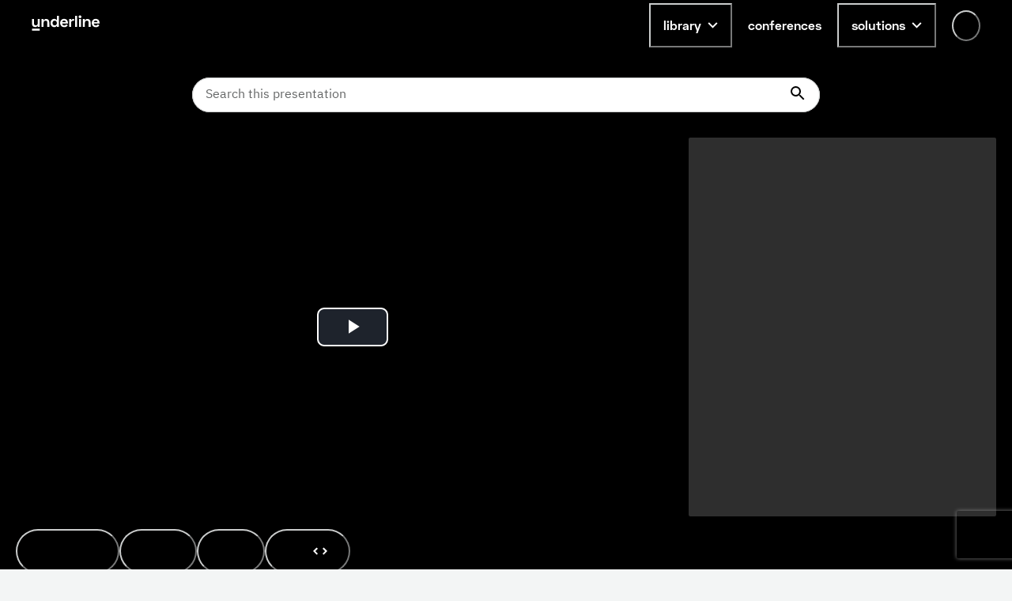

--- FILE ---
content_type: text/html; charset=utf-8
request_url: https://underline.io/lecture/25926-photochat-a-human-human-dialogue-dataset-with-photo-sharing-behavior-for-joint-image-text-modeling
body_size: 52952
content:
<!DOCTYPE html><html lang="en"><head><meta charSet="utf-8"/><meta name="viewport" content="width=device-width"/><meta name="description" content="On-demand video platform giving you access to lectures from conferences worldwide."/><meta name="twitter:card" content="summary_large_image"/><meta name="twitter:site" content="@site"/><meta name="twitter:creator" content="@handle"/><meta property="og:type" content="website"/><meta property="og:description" content="On-demand video platform giving you access to lectures from conferences worldwide."/><meta property="og:site_name" content="Underline.io"/><title>PhotoChat: A Human-Human Dialogue Dataset With Photo Sharing Behavior For Joint Image-Text Modeling | Underline</title><meta name="robots" content="index,follow"/><meta name="googlebot" content="index,follow"/><meta property="og:url" content="https://underline.io/lecture/25926-photochat-a-human-human-dialogue-dataset-with-photo-sharing-behavior-for-joint-image-text-modeling"/><meta property="og:title" content="PhotoChat: A Human-Human Dialogue Dataset With Photo Sharing Behavior For Joint Image-Text Modeling"/><meta property="og:image" content="https://assets.underline.io/lecture/25926/poster_document_thumbnail_extract/large-92b1a66997c7a79f70d43f3c3f2eb299.jpg"/><meta property="og:image:alt" content="PhotoChat: A Human-Human Dialogue Dataset With Photo Sharing Behavior For Joint Image-Text Modeling"/><meta property="og:image:width" content="800"/><meta property="og:image:height" content="600"/><link rel="canonical" href="https://underline.io/lecture/25926-photochat-a-human-human-dialogue-dataset-with-photo-sharing-behavior-for-joint-image-text-modeling"/><meta name="citation_title" content="PhotoChat: A Human-Human Dialogue Dataset With Photo Sharing Behavior For Joint Image-Text Modeling"/><meta name="citation_publication_date" content="2021/08/02"/><meta name="citation_conference_title" content="ACL-IJCNLP 2021"/><meta name="citation_abstract" content="We present a new human-human dialogue dataset - PhotoChat, the first dataset that casts light on the photo sharing behavior in online messaging. PhotoChat contains 12k dialogues, each of which is paired with a user photo that is shared during the conversation. Based on this dataset, we propose two tasks to facilitate research on image-text modeling: a photo-sharing intent prediction task that predicts whether one intends to share a photo in the next conversation turn, and a photo retrieval task that retrieves the most relevant photo according to the dialogue context. In addition, for both tasks, we provide baseline models using the state-of-the-art models and report their benchmark performances. The best image retrieval model achieves 10.4% recall@1 (out of 1000 candidates) and the best photo intent prediction model achieves 58.1% F1 score, indicating that the dataset presents interesting yet challenging real-world problems. We are releasing PhotoChat to facilitate future research work among the community."/><meta name="citation_author" content="Yang Song"/><meta name="next-head-count" content="24"/><link rel="preload" href="/fonts/Space-Grotesk/SpaceGrotesk-Regular.woff" as="font" type="font/woff" crossorigin="true"/><link rel="preload" href="/fonts/Space-Grotesk/SpaceGrotesk-Bold.woff" as="font" type="font/woff" crossorigin="true"/><link rel="preload" href="/fonts/Space-Grotesk-underline/SpaceGroteskUnderline-Regular.woff" as="font" type="font/woff" crossorigin="true"/><link rel="preload" href="/fonts/Space-Grotesk-underline/SpaceGroteskUnderline-Bold.woff" as="font" type="font/woff" crossorigin="true"/><link rel="preconnect" href="https://app.underline.io"/><link rel="preconnect" href="https://assets.underline.io"/><link rel="preconnect" href="https://connect.liblynx.com"/><link rel="preconnect" href="https://www.google-analytics.com"/><link rel="preconnect" href="https://www.googletagmanager.com"/><link rel="preconnect" href="https://cdn.segment.com"/><link rel="apple-touch-icon" sizes="180x180" href="/favicon/apple-touch-icon.png"/><link rel="icon" type="image/png" sizes="32x32" href="/favicon/favicon-32x32.png"/><link rel="icon" type="image/png" sizes="16x16" href="/favicon/favicon-16x16.png"/><link rel="manifest" href="/favicon/site.webmanifest"/><link rel="mask-icon" href="/favicon/safari-pinned-tab.svg" color="#000000"/><link rel="shortcut icon" href="/favicon/favicon.ico"/><meta name="msapplication-TileColor" content="#da532c"/><meta name="msapplication-config" content="/favicon/browserconfig.xml"/><meta name="theme-color" content="#ffffff"/><script type="application/ld+json" data-nscript="beforeInteractive">{"@context":"https://schema.org","@type":"VideoObject","name":"PhotoChat: A Human-Human Dialogue Dataset With Photo Sharing Behavior For Joint Image-Text Modeling","description":null,"thumbnailUrl":"https://assets.underline.io/lecture/25926/poster_document_thumbnail_extract/medium-097038ae700a3df2c20b58d4706978f3.jpg","uploadDate":"2021-08-01T14:00:00.000Z","contentUrl":"https://assets.underline.io/video/19680/file/abr/fb0edd96a14d5aa0174eab4d82842794.m3u8"}</script><link rel="preload" href="/_next/static/css/076f68ec96bf123a.css" as="style"/><link rel="stylesheet" href="/_next/static/css/076f68ec96bf123a.css" data-n-g=""/><noscript data-n-css=""></noscript><script defer="" nomodule="" src="/_next/static/chunks/polyfills-78c92fac7aa8fdd8.js"></script><script defer="" src="/_next/static/chunks/1302-caf06ab0e88035c4.js"></script><script defer="" src="/_next/static/chunks/5722-7049699fcc42d3ad.js"></script><script defer="" src="/_next/static/chunks/1601-5cc227c2fc54e0cd.js"></script><script defer="" src="/_next/static/chunks/8963-390ee231548ff18c.js"></script><script defer="" src="/_next/static/chunks/4236-9c134f985dc0e316.js"></script><script defer="" src="/_next/static/chunks/9148-f72436c9dc78057a.js"></script><script defer="" src="/_next/static/chunks/4285-cc64c8933e83b999.js"></script><script src="/_next/static/chunks/webpack-d445f2cc73da8767.js" defer=""></script><script src="/_next/static/chunks/framework-fec6019ebfa6a4c8.js" defer=""></script><script src="/_next/static/chunks/main-5b627a33f748c1f0.js" defer=""></script><script src="/_next/static/chunks/pages/_app-52b7c8cab88bed9c.js" defer=""></script><script src="/_next/static/chunks/29107295-a19986d63f9b798c.js" defer=""></script><script src="/_next/static/chunks/1664-2ebf13c595499d88.js" defer=""></script><script src="/_next/static/chunks/7536-676ed48306c6e2f8.js" defer=""></script><script src="/_next/static/chunks/6249-937192e3229c253b.js" defer=""></script><script src="/_next/static/chunks/5457-e2bb78f1dfdf9522.js" defer=""></script><script src="/_next/static/chunks/904-fdc135866b6e9e0f.js" defer=""></script><script src="/_next/static/chunks/7453-41c511154ac1f5d4.js" defer=""></script><script src="/_next/static/chunks/5675-857f516fffce250e.js" defer=""></script><script src="/_next/static/chunks/6299-b303042f3ebcc6f0.js" defer=""></script><script src="/_next/static/chunks/724-2b7aee6cd5fab204.js" defer=""></script><script src="/_next/static/chunks/591-34b4e23c7e3aa9d9.js" defer=""></script><script src="/_next/static/chunks/722-cc51e6685de00667.js" defer=""></script><script src="/_next/static/chunks/3959-ccd0437845d11af1.js" defer=""></script><script src="/_next/static/chunks/9797-7c63de446e936496.js" defer=""></script><script src="/_next/static/chunks/6713-87cbeb61724acf4a.js" defer=""></script><script src="/_next/static/chunks/5054-14d2adf2d486bf20.js" defer=""></script><script src="/_next/static/chunks/7438-90c38972d2962eb6.js" defer=""></script><script src="/_next/static/chunks/8783-3129c0b8c962caa6.js" defer=""></script><script src="/_next/static/chunks/4515-1a64d377f4adbf4e.js" defer=""></script><script src="/_next/static/chunks/2345-8f215bc9f338c1f0.js" defer=""></script><script src="/_next/static/chunks/3160-866f386eb0182ac3.js" defer=""></script><script src="/_next/static/chunks/3794-27716770f923791e.js" defer=""></script><script src="/_next/static/chunks/9585-e7360a1e3afe3dc4.js" defer=""></script><script src="/_next/static/chunks/6003-17bf7391c647ff99.js" defer=""></script><script src="/_next/static/chunks/pages/lecture/%5Bid%5D-cd1f8c758136a68e.js" defer=""></script><script src="/_next/static/G_2F9LgigA36beWZWqR-i/_buildManifest.js" defer=""></script><script src="/_next/static/G_2F9LgigA36beWZWqR-i/_ssgManifest.js" defer=""></script></head><body><script id="chakra-script">!(function(){try{var a=function(c){var v="(prefers-color-scheme: dark)",h=window.matchMedia(v).matches?"dark":"light",r=c==="system"?h:c,o=document.documentElement,s=document.body,l="chakra-ui-light",d="chakra-ui-dark",i=r==="dark";return s.classList.add(i?d:l),s.classList.remove(i?l:d),o.style.colorScheme=r,o.dataset.theme=r,r},n=a,m="light",e="chakra-ui-color-mode",t=localStorage.getItem(e);t?a(t):localStorage.setItem(e,a(m))}catch(a){}})();</script><div id="__next"><style data-emotion="css-global 5c2mmn">:host,:root,[data-theme]{--chakra-ring-inset:var(--chakra-empty,/*!*/ /*!*/);--chakra-ring-offset-width:0px;--chakra-ring-offset-color:#fff;--chakra-ring-color:rgba(66, 153, 225, 0.6);--chakra-ring-offset-shadow:0 0 #0000;--chakra-ring-shadow:0 0 #0000;--chakra-space-x-reverse:0;--chakra-space-y-reverse:0;--chakra-colors-transparent:transparent;--chakra-colors-current:currentColor;--chakra-colors-black:#000000;--chakra-colors-white:#FFFFFF;--chakra-colors-whiteAlpha-50:rgba(255, 255, 255, 0.04);--chakra-colors-whiteAlpha-100:rgba(255, 255, 255, 0.06);--chakra-colors-whiteAlpha-200:rgba(255, 255, 255, 0.08);--chakra-colors-whiteAlpha-300:rgba(255, 255, 255, 0.16);--chakra-colors-whiteAlpha-400:rgba(255, 255, 255, 0.24);--chakra-colors-whiteAlpha-500:rgba(255, 255, 255, 0.36);--chakra-colors-whiteAlpha-600:rgba(255, 255, 255, 0.48);--chakra-colors-whiteAlpha-700:rgba(255, 255, 255, 0.64);--chakra-colors-whiteAlpha-800:rgba(255, 255, 255, 0.80);--chakra-colors-whiteAlpha-900:rgba(255, 255, 255, 0.92);--chakra-colors-blackAlpha-50:rgba(0, 0, 0, 0.04);--chakra-colors-blackAlpha-100:rgba(0, 0, 0, 0.06);--chakra-colors-blackAlpha-200:rgba(0, 0, 0, 0.08);--chakra-colors-blackAlpha-300:rgba(0, 0, 0, 0.16);--chakra-colors-blackAlpha-400:rgba(0, 0, 0, 0.24);--chakra-colors-blackAlpha-500:rgba(0, 0, 0, 0.36);--chakra-colors-blackAlpha-600:rgba(0, 0, 0, 0.48);--chakra-colors-blackAlpha-700:rgba(0, 0, 0, 0.64);--chakra-colors-blackAlpha-800:rgba(0, 0, 0, 0.80);--chakra-colors-blackAlpha-900:rgba(0, 0, 0, 0.92);--chakra-colors-gray-50:#F3F5F5;--chakra-colors-gray-100:#E3E5E5;--chakra-colors-gray-200:#CACCCC;--chakra-colors-gray-300:#B1B2B2;--chakra-colors-gray-400:#969999;--chakra-colors-gray-500:#7D8080;--chakra-colors-gray-600:#646666;--chakra-colors-gray-700:#808080;--chakra-colors-gray-800:#313333;--chakra-colors-gray-900:#181919;--chakra-colors-red-50:#FFEFEF;--chakra-colors-red-100:#FFDEDE;--chakra-colors-red-200:#FFCACA;--chakra-colors-red-300:#FFB3B3;--chakra-colors-red-400:#FF9797;--chakra-colors-red-500:#FF7373;--chakra-colors-red-600:#FF3030;--chakra-colors-red-700:#E82C2C;--chakra-colors-red-800:#CD2727;--chakra-colors-red-900:#AD2020;--chakra-colors-orange-50:#FFFAF0;--chakra-colors-orange-100:#FEEBC8;--chakra-colors-orange-200:#FBD38D;--chakra-colors-orange-300:#F6AD55;--chakra-colors-orange-400:#ED8936;--chakra-colors-orange-500:#DD6B20;--chakra-colors-orange-600:#C05621;--chakra-colors-orange-700:#9C4221;--chakra-colors-orange-800:#7B341E;--chakra-colors-orange-900:#652B19;--chakra-colors-yellow-50:#FEF9CB;--chakra-colors-yellow-100:#FDF498;--chakra-colors-yellow-200:#FCF284;--chakra-colors-yellow-300:#FCF06E;--chakra-colors-yellow-400:#FCEE56;--chakra-colors-yellow-500:#FBEB3D;--chakra-colors-yellow-600:#E1D337;--chakra-colors-yellow-700:#C2B62F;--chakra-colors-yellow-800:#9B9226;--chakra-colors-yellow-900:#615B18;--chakra-colors-green-50:#DEFDF3;--chakra-colors-green-100:#BDFBE6;--chakra-colors-green-200:#A5FADC;--chakra-colors-green-300:#89F8D1;--chakra-colors-green-400:#67F7C4;--chakra-colors-green-500:#3AF4B3;--chakra-colors-green-600:#32D099;--chakra-colors-green-700:#2DBE8C;--chakra-colors-green-800:#259A71;--chakra-colors-green-900:#18654A;--chakra-colors-teal-50:#E2FFF3;--chakra-colors-teal-100:#C5FFE8;--chakra-colors-teal-200:#B6FFE2;--chakra-colors-teal-300:#82E1C6;--chakra-colors-teal-400:#4DC4AB;--chakra-colors-teal-500:#19A68F;--chakra-colors-teal-600:#158A77;--chakra-colors-teal-700:#0F6557;--chakra-colors-teal-800:#0D4F44;--chakra-colors-teal-900:#24332D;--chakra-colors-blue-50:#E6F3FF;--chakra-colors-blue-100:#B5DBFF;--chakra-colors-blue-200:#73C4FF;--chakra-colors-blue-300:#51ACFF;--chakra-colors-blue-400:#39A0FF;--chakra-colors-blue-500:#0788FF;--chakra-colors-blue-600:#066DCC;--chakra-colors-blue-700:#045299;--chakra-colors-blue-800:#033666;--chakra-colors-blue-900:#011B33;--chakra-colors-cyan-50:#DFFDFF;--chakra-colors-cyan-100:#BFFBFF;--chakra-colors-cyan-200:#B0FAFF;--chakra-colors-cyan-300:#9EF9FF;--chakra-colors-cyan-400:#8BF8FF;--chakra-colors-cyan-500:#74F7FF;--chakra-colors-cyan-600:#38F3FF;--chakra-colors-cyan-700:#38F3FF;--chakra-colors-cyan-800:#2CBDC6;--chakra-colors-cyan-900:#176367;--chakra-colors-purple-50:#FAF5FF;--chakra-colors-purple-100:#E9D8FD;--chakra-colors-purple-200:#D6BCFA;--chakra-colors-purple-300:#B794F4;--chakra-colors-purple-400:#9F7AEA;--chakra-colors-purple-500:#805AD5;--chakra-colors-purple-600:#6B46C1;--chakra-colors-purple-700:#553C9A;--chakra-colors-purple-800:#44337A;--chakra-colors-purple-900:#322659;--chakra-colors-pink-50:#FDECFF;--chakra-colors-pink-100:#FCD9FF;--chakra-colors-pink-200:#FABFFF;--chakra-colors-pink-300:#F89FFF;--chakra-colors-pink-400:#F576FF;--chakra-colors-pink-500:#EF22FF;--chakra-colors-pink-600:#DE20EC;--chakra-colors-pink-700:#CA1DD8;--chakra-colors-pink-800:#B41AC0;--chakra-colors-pink-900:#9916A3;--chakra-colors-linkedin-50:#E8F4F9;--chakra-colors-linkedin-100:#CFEDFB;--chakra-colors-linkedin-200:#9BDAF3;--chakra-colors-linkedin-300:#68C7EC;--chakra-colors-linkedin-400:#34B3E4;--chakra-colors-linkedin-500:#00A0DC;--chakra-colors-linkedin-600:#008CC9;--chakra-colors-linkedin-700:#0077B5;--chakra-colors-linkedin-800:#005E93;--chakra-colors-linkedin-900:#004471;--chakra-colors-facebook-50:#E8F4F9;--chakra-colors-facebook-100:#D9DEE9;--chakra-colors-facebook-200:#B7C2DA;--chakra-colors-facebook-300:#6482C0;--chakra-colors-facebook-400:#4267B2;--chakra-colors-facebook-500:#385898;--chakra-colors-facebook-600:#314E89;--chakra-colors-facebook-700:#29487D;--chakra-colors-facebook-800:#223B67;--chakra-colors-facebook-900:#1E355B;--chakra-colors-messenger-50:#D0E6FF;--chakra-colors-messenger-100:#B9DAFF;--chakra-colors-messenger-200:#A2CDFF;--chakra-colors-messenger-300:#7AB8FF;--chakra-colors-messenger-400:#2E90FF;--chakra-colors-messenger-500:#0078FF;--chakra-colors-messenger-600:#0063D1;--chakra-colors-messenger-700:#0052AC;--chakra-colors-messenger-800:#003C7E;--chakra-colors-messenger-900:#002C5C;--chakra-colors-whatsapp-50:#dffeec;--chakra-colors-whatsapp-100:#b9f5d0;--chakra-colors-whatsapp-200:#90edb3;--chakra-colors-whatsapp-300:#65e495;--chakra-colors-whatsapp-400:#3cdd78;--chakra-colors-whatsapp-500:#22c35e;--chakra-colors-whatsapp-600:#179848;--chakra-colors-whatsapp-700:#0c6c33;--chakra-colors-whatsapp-800:#01421c;--chakra-colors-whatsapp-900:#001803;--chakra-colors-twitter-50:#E5F4FD;--chakra-colors-twitter-100:#C8E9FB;--chakra-colors-twitter-200:#A8DCFA;--chakra-colors-twitter-300:#83CDF7;--chakra-colors-twitter-400:#57BBF5;--chakra-colors-twitter-500:#1DA1F2;--chakra-colors-twitter-600:#1A94DA;--chakra-colors-twitter-700:#1681BF;--chakra-colors-twitter-800:#136B9E;--chakra-colors-twitter-900:#0D4D71;--chakra-colors-telegram-50:#E3F2F9;--chakra-colors-telegram-100:#C5E4F3;--chakra-colors-telegram-200:#A2D4EC;--chakra-colors-telegram-300:#7AC1E4;--chakra-colors-telegram-400:#47A9DA;--chakra-colors-telegram-500:#0088CC;--chakra-colors-telegram-600:#007AB8;--chakra-colors-telegram-700:#006BA1;--chakra-colors-telegram-800:#005885;--chakra-colors-telegram-900:#003F5E;--chakra-colors-violet-50:#EFE8FE;--chakra-colors-violet-100:#D6C6FC;--chakra-colors-violet-200:#AA8AF7;--chakra-colors-violet-300:#8455F7;--chakra-colors-violet-400:#6B33F5;--chakra-colors-violet-500:#5B1CF4;--chakra-colors-violet-600:#4916C3;--chakra-colors-violet-700:#371192;--chakra-colors-violet-800:#240B62;--chakra-colors-violet-900:#1B0849;--chakra-colors-almostRed-50:#FDEDF3;--chakra-colors-almostRed-100:#FCDBE6;--chakra-colors-almostRed-200:#FAC3D5;--chakra-colors-almostRed-300:#F7A7C2;--chakra-colors-almostRed-400:#F484A9;--chakra-colors-almostRed-500:#EF5085;--chakra-colors-almostRed-600:#DE4A7B;--chakra-colors-almostRed-700:#CA4471;--chakra-colors-almostRed-800:#B43C64;--chakra-colors-almostRed-900:#9A3456;--chakra-colors-gradientNavigation:linear-gradient(to bottom, #000000 0%, rgba(0, 0, 0, 0) 100%);--chakra-colors-gradientBackground:radial-gradient(
      98.44% 95.14% at -0.8% 0%,
      #f563ff 0%,
      rgba(8, 255, 255, 0.5) 10.76%,
      rgba(15, 255, 231, 0.35) 30%,
      rgba(255, 120, 147, 0.1) 55%,
      rgba(0, 5, 15, 0) 86%
    ),#000000;--chakra-colors-gradientBackground2:radial-gradient(
    111.42% 206.22% at -0.8% 0%,
    #f563ff 0%,
    rgba(8, 255, 255, 0.5) 10.76%,
    rgba(15, 255, 231, 0.35) 30%,
    rgba(255, 120, 147, 0.1) 55%,
    rgba(0, 5, 15, 0) 86%
  ),#000000;--chakra-colors-gradientBanners-violet:linear-gradient(
      180deg,
      rgba(170, 138, 247, 0.75) 0%,
      rgba(170, 138, 247, 0) 100%
    );--chakra-colors-buttonDisabledLight:rgba(216,216,216,0.27);--chakra-colors-dropdownAlpha:rgba(24, 25, 25, 0.8);--chakra-borders-none:0;--chakra-borders-1px:1px solid;--chakra-borders-2px:2px solid;--chakra-borders-4px:4px solid;--chakra-borders-8px:8px solid;--chakra-fonts-heading:Space Grotesk,Helvetica,Arial,sans-serif;--chakra-fonts-body:IBM Plex Sans,Roboto,Helvetica,Arial,sans-serif;--chakra-fonts-mono:SFMono-Regular,Menlo,Monaco,Consolas,"Liberation Mono","Courier New",monospace;--chakra-fonts-serif:IBM Plex Serif,Times New Roman,serif;--chakra-fonts-underline:Space Grotesk Underline,Helvetica,Arial,sans-serif;--chakra-fontSizes-3xs:0.45rem;--chakra-fontSizes-2xs:0.625rem;--chakra-fontSizes-xs:0.75rem;--chakra-fontSizes-sm:0.875rem;--chakra-fontSizes-md:1rem;--chakra-fontSizes-lg:1.125rem;--chakra-fontSizes-xl:1.25rem;--chakra-fontSizes-2xl:1.5rem;--chakra-fontSizes-3xl:1.875rem;--chakra-fontSizes-4xl:2.25rem;--chakra-fontSizes-5xl:3rem;--chakra-fontSizes-6xl:3.75rem;--chakra-fontSizes-7xl:4.5rem;--chakra-fontSizes-8xl:6rem;--chakra-fontSizes-9xl:8rem;--chakra-fontWeights-hairline:100;--chakra-fontWeights-thin:200;--chakra-fontWeights-light:300;--chakra-fontWeights-normal:400;--chakra-fontWeights-medium:500;--chakra-fontWeights-semibold:600;--chakra-fontWeights-bold:700;--chakra-fontWeights-extrabold:800;--chakra-fontWeights-black:900;--chakra-letterSpacings-tighter:-0.05em;--chakra-letterSpacings-tight:-0.025em;--chakra-letterSpacings-normal:0;--chakra-letterSpacings-wide:0.025em;--chakra-letterSpacings-wider:0.05em;--chakra-letterSpacings-widest:0.1em;--chakra-lineHeights-3:.75rem;--chakra-lineHeights-4:1rem;--chakra-lineHeights-5:1.25rem;--chakra-lineHeights-6:1.5rem;--chakra-lineHeights-7:1.75rem;--chakra-lineHeights-8:2rem;--chakra-lineHeights-9:2.25rem;--chakra-lineHeights-10:2.5rem;--chakra-lineHeights-normal:normal;--chakra-lineHeights-none:1;--chakra-lineHeights-shorter:1.25;--chakra-lineHeights-short:1.375;--chakra-lineHeights-base:1.5;--chakra-lineHeights-tall:1.625;--chakra-lineHeights-taller:2;--chakra-radii-none:0;--chakra-radii-sm:0.125rem;--chakra-radii-base:0.25rem;--chakra-radii-md:0.375rem;--chakra-radii-lg:0.5rem;--chakra-radii-xl:0.75rem;--chakra-radii-2xl:1rem;--chakra-radii-3xl:1.5rem;--chakra-radii-full:9999px;--chakra-space-0:0;--chakra-space-1:0.25rem;--chakra-space-2:0.5rem;--chakra-space-3:0.75rem;--chakra-space-4:1rem;--chakra-space-5:1.25rem;--chakra-space-6:1.5rem;--chakra-space-7:1.75rem;--chakra-space-8:2rem;--chakra-space-9:2.25rem;--chakra-space-10:2.5rem;--chakra-space-12:3rem;--chakra-space-14:3.5rem;--chakra-space-16:4rem;--chakra-space-18:4.5rem;--chakra-space-20:5rem;--chakra-space-24:6rem;--chakra-space-28:7rem;--chakra-space-32:8rem;--chakra-space-36:9rem;--chakra-space-40:10rem;--chakra-space-44:11rem;--chakra-space-48:12rem;--chakra-space-52:13rem;--chakra-space-56:14rem;--chakra-space-60:15rem;--chakra-space-64:16rem;--chakra-space-72:18rem;--chakra-space-80:20rem;--chakra-space-96:24rem;--chakra-space-px:1px;--chakra-space-0-5:0.125rem;--chakra-space-1-5:0.375rem;--chakra-space-2-5:0.625rem;--chakra-space-3-5:0.875rem;--chakra-shadows-xs:0 0 0 1px rgba(0, 0, 0, 0.05);--chakra-shadows-sm:0 1px 2px 0 rgba(0, 0, 0, 0.05);--chakra-shadows-base:0 1px 3px 0 rgba(0, 0, 0, 0.1),0 1px 2px 0 rgba(0, 0, 0, 0.06);--chakra-shadows-md:0 4px 6px -1px rgba(0, 0, 0, 0.1),0 2px 4px -1px rgba(0, 0, 0, 0.06);--chakra-shadows-lg:0px 16px 24px rgba(0, 0, 0, 0.15);--chakra-shadows-xl:0 20px 25px -5px rgba(0, 0, 0, 0.1),0 10px 10px -5px rgba(0, 0, 0, 0.04);--chakra-shadows-2xl:0 25px 50px -12px rgba(0, 0, 0, 0.25);--chakra-shadows-outline:0 0 0 3px rgba(66, 153, 225, 0.6);--chakra-shadows-inner:inset 0 2px 4px 0 rgba(0,0,0,0.06);--chakra-shadows-none:none;--chakra-shadows-dark-lg:rgba(0, 0, 0, 0.1) 0px 0px 0px 1px,rgba(0, 0, 0, 0.2) 0px 5px 10px,rgba(0, 0, 0, 0.4) 0px 15px 40px;--chakra-shadows-card:0px 0px 16px rgba(0, 0, 0, 0.1);--chakra-shadows-tooltip:0px 3px 8px rgba(0, 0, 0, 0.2);--chakra-shadows-popover:0px 0px 16px rgba(0, 0, 0, 0.1);--chakra-shadows-card3xl:0px 0px 32px rgba(0, 0, 0, 0.1);--chakra-shadows-card2xl:0px 16px 32px rgba(0, 0, 0, 0.1);--chakra-sizes-0:0;--chakra-sizes-1:0.25rem;--chakra-sizes-2:0.5rem;--chakra-sizes-3:0.75rem;--chakra-sizes-4:1rem;--chakra-sizes-5:1.25rem;--chakra-sizes-6:1.5rem;--chakra-sizes-7:1.75rem;--chakra-sizes-8:2rem;--chakra-sizes-9:2.25rem;--chakra-sizes-10:2.5rem;--chakra-sizes-12:3rem;--chakra-sizes-14:3.5rem;--chakra-sizes-16:4rem;--chakra-sizes-18:4.5rem;--chakra-sizes-20:5rem;--chakra-sizes-24:6rem;--chakra-sizes-28:7rem;--chakra-sizes-32:8rem;--chakra-sizes-36:9rem;--chakra-sizes-40:10rem;--chakra-sizes-44:11rem;--chakra-sizes-48:12rem;--chakra-sizes-52:13rem;--chakra-sizes-56:14rem;--chakra-sizes-60:15rem;--chakra-sizes-64:16rem;--chakra-sizes-72:18rem;--chakra-sizes-80:20rem;--chakra-sizes-96:24rem;--chakra-sizes-px:1px;--chakra-sizes-0-5:0.125rem;--chakra-sizes-1-5:0.375rem;--chakra-sizes-2-5:0.625rem;--chakra-sizes-3-5:0.875rem;--chakra-sizes-max:max-content;--chakra-sizes-min:min-content;--chakra-sizes-full:100%;--chakra-sizes-3xs:14rem;--chakra-sizes-2xs:16rem;--chakra-sizes-xs:20rem;--chakra-sizes-sm:24rem;--chakra-sizes-md:28rem;--chakra-sizes-lg:32rem;--chakra-sizes-xl:36rem;--chakra-sizes-2xl:42rem;--chakra-sizes-3xl:48rem;--chakra-sizes-4xl:56rem;--chakra-sizes-5xl:64rem;--chakra-sizes-6xl:72rem;--chakra-sizes-7xl:80rem;--chakra-sizes-8xl:90rem;--chakra-sizes-prose:60ch;--chakra-sizes-container-sm:640px;--chakra-sizes-container-md:728px;--chakra-sizes-container-lg:1024px;--chakra-sizes-container-xl:1240px;--chakra-zIndices-hide:-1;--chakra-zIndices-auto:auto;--chakra-zIndices-base:0;--chakra-zIndices-docked:10;--chakra-zIndices-dropdown:1000;--chakra-zIndices-sticky:1100;--chakra-zIndices-banner:1200;--chakra-zIndices-overlay:1300;--chakra-zIndices-modal:1400;--chakra-zIndices-popover:1500;--chakra-zIndices-skipLink:1600;--chakra-zIndices-toast:1700;--chakra-zIndices-tooltip:1800;--chakra-zIndices-navigation:1250;--chakra-transition-property-common:background-color,border-color,color,fill,stroke,opacity,box-shadow,transform;--chakra-transition-property-colors:background-color,border-color,color,fill,stroke;--chakra-transition-property-dimensions:width,height;--chakra-transition-property-position:left,right,top,bottom;--chakra-transition-property-background:background-color,background-image,background-position;--chakra-transition-easing-ease-in:cubic-bezier(0.4, 0, 1, 1);--chakra-transition-easing-ease-out:cubic-bezier(0, 0, 0.2, 1);--chakra-transition-easing-ease-in-out:cubic-bezier(0.4, 0, 0.2, 1);--chakra-transition-duration-ultra-fast:50ms;--chakra-transition-duration-faster:100ms;--chakra-transition-duration-fast:150ms;--chakra-transition-duration-normal:200ms;--chakra-transition-duration-slow:300ms;--chakra-transition-duration-slower:400ms;--chakra-transition-duration-ultra-slow:500ms;--chakra-blur-none:0;--chakra-blur-sm:4px;--chakra-blur-base:8px;--chakra-blur-md:12px;--chakra-blur-lg:16px;--chakra-blur-xl:24px;--chakra-blur-2xl:40px;--chakra-blur-3xl:64px;--chakra-breakpoints-base:0em;--chakra-breakpoints-sm:30em;--chakra-breakpoints-md:48em;--chakra-breakpoints-lg:62em;--chakra-breakpoints-xl:80em;--chakra-breakpoints-2xl:96em;}.chakra-ui-light :host:not([data-theme]),.chakra-ui-light :root:not([data-theme]),.chakra-ui-light [data-theme]:not([data-theme]),[data-theme=light] :host:not([data-theme]),[data-theme=light] :root:not([data-theme]),[data-theme=light] [data-theme]:not([data-theme]),:host[data-theme=light],:root[data-theme=light],[data-theme][data-theme=light]{--chakra-colors-chakra-body-text:var(--chakra-colors-gray-800);--chakra-colors-chakra-body-bg:var(--chakra-colors-white);--chakra-colors-chakra-border-color:var(--chakra-colors-gray-200);--chakra-colors-chakra-inverse-text:var(--chakra-colors-white);--chakra-colors-chakra-subtle-bg:var(--chakra-colors-gray-100);--chakra-colors-chakra-subtle-text:var(--chakra-colors-gray-600);--chakra-colors-chakra-placeholder-color:var(--chakra-colors-gray-500);}.chakra-ui-dark :host:not([data-theme]),.chakra-ui-dark :root:not([data-theme]),.chakra-ui-dark [data-theme]:not([data-theme]),[data-theme=dark] :host:not([data-theme]),[data-theme=dark] :root:not([data-theme]),[data-theme=dark] [data-theme]:not([data-theme]),:host[data-theme=dark],:root[data-theme=dark],[data-theme][data-theme=dark]{--chakra-colors-chakra-body-text:var(--chakra-colors-whiteAlpha-900);--chakra-colors-chakra-body-bg:var(--chakra-colors-gray-800);--chakra-colors-chakra-border-color:var(--chakra-colors-whiteAlpha-300);--chakra-colors-chakra-inverse-text:var(--chakra-colors-gray-800);--chakra-colors-chakra-subtle-bg:var(--chakra-colors-gray-700);--chakra-colors-chakra-subtle-text:var(--chakra-colors-gray-400);--chakra-colors-chakra-placeholder-color:var(--chakra-colors-whiteAlpha-400);}</style><style data-emotion="css-global fubdgu">html{line-height:1.5;-webkit-text-size-adjust:100%;font-family:system-ui,sans-serif;-webkit-font-smoothing:antialiased;text-rendering:optimizeLegibility;-moz-osx-font-smoothing:grayscale;touch-action:manipulation;}body{position:relative;min-height:100%;margin:0;font-feature-settings:"kern";}:where(*, *::before, *::after){border-width:0;border-style:solid;box-sizing:border-box;word-wrap:break-word;}main{display:block;}hr{border-top-width:1px;box-sizing:content-box;height:0;overflow:visible;}:where(pre, code, kbd,samp){font-family:SFMono-Regular,Menlo,Monaco,Consolas,monospace;font-size:1em;}a{background-color:transparent;color:inherit;-webkit-text-decoration:inherit;text-decoration:inherit;}abbr[title]{border-bottom:none;-webkit-text-decoration:underline;text-decoration:underline;-webkit-text-decoration:underline dotted;-webkit-text-decoration:underline dotted;text-decoration:underline dotted;}:where(b, strong){font-weight:bold;}small{font-size:80%;}:where(sub,sup){font-size:75%;line-height:0;position:relative;vertical-align:baseline;}sub{bottom:-0.25em;}sup{top:-0.5em;}img{border-style:none;}:where(button, input, optgroup, select, textarea){font-family:inherit;font-size:100%;line-height:1.15;margin:0;}:where(button, input){overflow:visible;}:where(button, select){text-transform:none;}:where(
          button::-moz-focus-inner,
          [type="button"]::-moz-focus-inner,
          [type="reset"]::-moz-focus-inner,
          [type="submit"]::-moz-focus-inner
        ){border-style:none;padding:0;}fieldset{padding:0.35em 0.75em 0.625em;}legend{box-sizing:border-box;color:inherit;display:table;max-width:100%;padding:0;white-space:normal;}progress{vertical-align:baseline;}textarea{overflow:auto;}:where([type="checkbox"], [type="radio"]){box-sizing:border-box;padding:0;}input[type="number"]::-webkit-inner-spin-button,input[type="number"]::-webkit-outer-spin-button{-webkit-appearance:none!important;}input[type="number"]{-moz-appearance:textfield;}input[type="search"]{-webkit-appearance:textfield;outline-offset:-2px;}input[type="search"]::-webkit-search-decoration{-webkit-appearance:none!important;}::-webkit-file-upload-button{-webkit-appearance:button;font:inherit;}details{display:block;}summary{display:-webkit-box;display:-webkit-list-item;display:-ms-list-itembox;display:list-item;}template{display:none;}[hidden]{display:none!important;}:where(
          blockquote,
          dl,
          dd,
          h1,
          h2,
          h3,
          h4,
          h5,
          h6,
          hr,
          figure,
          p,
          pre
        ){margin:0;}button{background:transparent;padding:0;}fieldset{margin:0;padding:0;}:where(ol, ul){margin:0;padding:0;}textarea{resize:vertical;}:where(button, [role="button"]){cursor:pointer;}button::-moz-focus-inner{border:0!important;}table{border-collapse:collapse;}:where(h1, h2, h3, h4, h5, h6){font-size:inherit;font-weight:inherit;}:where(button, input, optgroup, select, textarea){padding:0;line-height:inherit;color:inherit;}:where(img, svg, video, canvas, audio, iframe, embed, object){display:block;}:where(img, video){max-width:100%;height:auto;}[data-js-focus-visible] :focus:not([data-focus-visible-added]):not(
          [data-focus-visible-disabled]
        ){outline:none;box-shadow:none;}select::-ms-expand{display:none;}:root,:host{--chakra-vh:100vh;}@supports (height: -webkit-fill-available){:root,:host{--chakra-vh:-webkit-fill-available;}}@supports (height: -moz-fill-available){:root,:host{--chakra-vh:-moz-fill-available;}}@supports (height: 100dvh){:root,:host{--chakra-vh:100dvh;}}</style><style data-emotion="css-global 7zo7ti">body{font-family:var(--chakra-fonts-heading);color:var(--chakra-colors-black);background:var(--chakra-colors-white);transition-property:background-color;transition-duration:var(--chakra-transition-duration-normal);line-height:var(--chakra-lineHeights-base);-webkit-transition:background-color 0.2s;transition:background-color 0.2s;}body.modalVisible{overflow:hidden;}*::-webkit-input-placeholder{color:var(--chakra-colors-gray-600);}*::-moz-placeholder{color:var(--chakra-colors-gray-600);}*:-ms-input-placeholder{color:var(--chakra-colors-gray-600);}*::placeholder{color:var(--chakra-colors-gray-600);}*,*::before,::after{border-color:var(--chakra-colors-gray-200);word-wrap:break-word;}#__next{position:relative;z-index:0;}#nprogress .bar{background:linear-gradient(
        90deg,
        #f563ff 0%,
        #0fffe7 25%,
        #08ffff 50.52%,
        #6585f5 77.08%,
        #ef5085 100%
      ),linear-gradient(143.26deg, #000000 0.17%, #000000 99.8%);height:4px;}ul{list-style:none;}h1,h2,h3,h4,h5,h6{font-weight:var(--chakra-fontWeights-bold);}p{margin-top:var(--chakra-space-4);margin-bottom:var(--chakra-space-4);}</style><style data-emotion="css-global 1qrcgl0">html{scroll-behavior:smooth;}body{background-color:#F3F5F5;}.researchers-accordion .chakra-collapse{box-shadow:0px 16px 32px 0px #0000001a;border-bottom-left-radius:8px;border-bottom-right-radius:8px;}@font-face{font-family:'IBM Plex Serif';font-weight:400;font-style:normal;font-display:swap;src:url('/fonts/IBMPlexSerif/IBMPlexSerif-Regular.woff') format('woff');}@font-face{font-family:'IBM Plex Serif';font-weight:400;font-style:italic;font-display:swap;src:url('/fonts/IBMPlexSerif/IBMPlexSerif-Italic.woff') format('woff');}@font-face{font-family:'IBM Plex Sans';font-weight:400;font-style:normal;font-display:swap;src:url('/fonts/IBMPlexSans/IBMPlexSans-Regular.woff') format('woff');}@font-face{font-family:'IBM Plex Sans';font-weight:500;font-style:normal;font-display:swap;src:url('/fonts/IBMPlexSans/IBMPlexSans-Medium.woff') format('woff');}@font-face{font-family:'Space Grotesk';font-weight:400;font-style:normal;font-display:swap;src:url('/fonts/Space-Grotesk/SpaceGrotesk-Regular.woff') format('woff');}@font-face{font-family:'Space Grotesk Underline';font-weight:400;font-style:normal;font-display:swap;src:url('/fonts/Space-Grotesk-underline/SpaceGroteskUnderline-Regular.woff') format('woff');}@font-face{font-family:'Space Grotesk Underline';font-weight:600;font-style:normal;font-display:swap;src:url('/fonts/Space-Grotesk-underline/SpaceGroteskUnderline-SemiBold.woff') format('woff');}@font-face{font-family:'Space Grotesk Underline';font-weight:600;font-style:normal;font-display:swap;src:url('/fonts/Space-Grotesk-underline/SpaceGroteskUnderline-SemiBold.woff') format('woff');}@font-face{font-family:'Space Grotesk Underline';font-weight:700;font-style:normal;font-display:swap;src:url('/fonts/Space-Grotesk-underline/SpaceGroteskUnderline-Bold.woff') format('woff');}@font-face{font-family:'Space Grotesk';font-weight:600;font-style:normal;font-display:swap;src:url('/fonts/Space-Grotesk/SpaceGrotesk-SemiBold.woff') format('woff');}@font-face{font-family:'Space Grotesk';font-weight:700;font-style:normal;font-display:swap;src:url('/fonts/Space-Grotesk/SpaceGrotesk-Bold.woff') format('woff');}@font-face{font-family:'Mada';font-weight:400;font-style:normal;font-display:swap;src:url('/fonts/Mada/Mada-Regular.woff') format('woff');}@font-face{font-family:'Mada';font-weight:700;font-style:normal;font-display:swap;src:url('/fonts/Inter/Mada-Bold.woff') format('woff');}@font-face{font-family:'Noto Sans TC';font-weight:400;font-style:normal;font-display:swap;src:url('/fonts/NotoSansTC/NotoSansTC-Regular.woff') format('woff');}@font-face{font-family:'Noto Sans TC';font-weight:700;font-style:normal;font-display:swap;src:url('/fonts/NotoSansTC/NotoSansTC-Bold.woff') format('woff');}</style><style data-emotion="css pw9b8i">.css-pw9b8i{background:var(--chakra-colors-black);position:-webkit-sticky;position:sticky;top:-1px;display:-webkit-box;display:-webkit-flex;display:-ms-flexbox;display:flex;-webkit-align-items:center;-webkit-box-align:center;-ms-flex-align:center;align-items:center;-webkit-padding-start:var(--chakra-space-5);padding-inline-start:var(--chakra-space-5);-webkit-padding-end:var(--chakra-space-5);padding-inline-end:var(--chakra-space-5);-webkit-transition:background .2s ease-in;transition:background .2s ease-in;z-index:var(--chakra-zIndices-sticky);color:var(--chakra-colors-white);min-height:64px;}.css-pw9b8i[data-in-view="true"]{background:var(--chakra-colors-transparent);}@media screen and (min-width: 62em){.css-pw9b8i{-webkit-padding-start:max(2.5rem, 50vw - (1200px / 2));padding-inline-start:max(2.5rem, 50vw - (1200px / 2));-webkit-padding-end:max(2.5rem, 50vw - (1200px / 2));padding-inline-end:max(2.5rem, 50vw - (1200px / 2));}}.css-pw9b8i{position:-webkit-sticky;}</style><header data-in-view="false" class="css-pw9b8i"><style data-emotion="css 1cr98am">.css-1cr98am{transition-property:var(--chakra-transition-property-common);transition-duration:var(--chakra-transition-duration-fast);transition-timing-function:var(--chakra-transition-easing-ease-out);cursor:pointer;-webkit-text-decoration:none;text-decoration:none;outline:2px solid transparent;outline-offset:2px;color:inherit;position:absolute;padding:var(--chakra-space-5);margin-left:calc(var(--chakra-space-5) * -1);}.css-1cr98am:hover,.css-1cr98am[data-hover]{-webkit-text-decoration:underline;text-decoration:underline;}.css-1cr98am:focus-visible,.css-1cr98am[data-focus-visible]{box-shadow:var(--chakra-shadows-outline);}@media screen and (min-width: 48em){.css-1cr98am{margin-left:var(--chakra-space-0);}}@media screen and (min-width: 62em){.css-1cr98am{display:none;}}</style><a class="chakra-link css-1cr98am" href="#nav" title="Open Menu" aria-label="Open Menu"><style data-emotion="css eqx0xi">.css-eqx0xi{height:1.5rem;}</style><svg class="css-eqx0xi" viewBox="0 0 24 24"><path fill-rule="evenodd" clip-rule="evenodd" d="M21 7H3V5h18v2zm0 6H3v-2h18v2zM3 19h18v-2H3v2z" fill="currentColor"></path></svg></a><style data-emotion="css 1x8vda8">.css-1x8vda8{display:-webkit-box;display:-webkit-flex;display:-ms-flexbox;display:flex;-webkit-align-items:center;-webkit-box-align:center;-ms-flex-align:center;align-items:center;-webkit-flex-direction:row;-ms-flex-direction:row;flex-direction:row;gap:0.5rem;height:17px;-webkit-margin-start:auto;margin-inline-start:auto;-webkit-margin-end:auto;margin-inline-end:auto;min-width:var(--chakra-sizes-0);width:auto;}@media screen and (min-width: 62em){.css-1x8vda8{-webkit-margin-start:initial;margin-inline-start:initial;-webkit-margin-end:initial;margin-inline-end:initial;width:var(--chakra-sizes-full);}}</style><div class="chakra-stack css-1x8vda8"><a aria-label="Go to the homepage" href="/"><style data-emotion="css jw2zg2">.css-jw2zg2{height:1.25rem;}</style><svg class="css-jw2zg2" viewBox="0 0 86 20"><path fill-rule="evenodd" clip-rule="evenodd" d="M61.1823 3.94902C62.1718 3.94902 62.9739 3.17442 62.9739 2.2189C62.9739 1.26337 62.1718 0.48877 61.1823 0.48877C60.1928 0.48877 59.3907 1.26337 59.3907 2.2189C59.3907 3.17442 60.1928 3.94902 61.1823 3.94902ZM31.6806 6.526H31.9223V1.01139H34.4588V15.0998H31.9629V13.6911H31.6834C31.1593 14.5366 30.2747 15.3821 28.504 15.3821C26.0123 15.3821 23.916 13.1656 23.916 10.1078C23.916 7.05007 26.0123 4.835 28.5012 4.835C30.2719 4.835 31.1579 5.6805 31.6806 6.526ZM26.4483 10.1134C26.4483 12.0462 27.6557 13.1335 29.186 13.1335C30.7554 13.1335 31.9223 12.0043 31.9223 10.1134C31.9223 8.22259 30.7554 7.09479 29.186 7.09479C27.6557 7.09479 26.4483 8.18066 26.4483 10.1134ZM18.4987 4.95681C16.668 4.95681 15.7414 5.79531 15.3389 6.72746H15.0594V5.11752H12.5621V15.1H15.0986V9.94732C15.0986 8.17667 15.9636 7.17047 17.5931 7.17047C19.0423 7.17047 19.8473 7.995 19.8473 9.38413V15.1H22.3782V9.14236C22.3782 6.54718 20.7138 4.95681 18.4987 4.95681ZM7.77341 10.2699C7.77341 12.0405 6.90834 13.0467 5.27884 13.0467C3.82962 13.0467 3.02465 12.2222 3.02465 10.8331V5.11724H0.488159V11.0749C0.488159 13.67 2.16518 15.2604 4.37325 15.2604C6.204 15.2604 7.12915 14.4149 7.53164 13.4898H7.81114V15.0997H10.3071V5.11724H7.77341V10.2699ZM41.0791 4.83504C38.1443 4.83504 36.0676 7.00958 36.0676 10.0282C36.0676 13.1279 38.2212 15.3821 41.1993 15.3821C43.8769 15.3821 45.0439 13.972 45.7272 12.9267L43.6547 11.7192C43.3123 12.418 42.5689 13.2076 41.1602 13.2076C39.7095 13.2076 38.7648 12.1818 38.6642 10.8136H45.9313V9.86751C45.9299 6.86843 43.9761 4.83504 41.0791 4.83504ZM38.6838 9.12263C38.8445 7.85508 39.6299 7.00958 41.0595 7.00958C42.369 7.00958 43.2131 7.81455 43.3543 9.12263H38.6838ZM49.9963 6.56512H50.2759C50.6574 5.45969 51.5029 5.07677 52.7704 5.07677H53.7375V7.28764H52.2477C50.9592 7.28764 50.0341 7.97522 50.0341 9.38391V15.0997H47.4976V5.1173H49.9963V6.56512ZM57.5597 1.01139H55.0247V15.0997H57.5597V1.01139ZM59.9149 5.11724H62.4501V15.0997H59.9149V5.11724ZM67.5812 6.72746C67.9837 5.79531 68.9102 4.95681 70.741 4.95681C72.9547 4.95681 74.6261 6.54718 74.6261 9.14236V15.1H72.0896V9.38413C72.0896 7.995 71.2846 7.17047 69.8354 7.17047C68.2045 7.17047 67.3394 8.17667 67.3394 9.94732V15.1H64.8043V5.11752H67.3017V6.72746H67.5812ZM85.9151 9.86751C85.9151 6.86844 83.9586 4.83645 81.0644 4.83645C78.1296 4.83645 76.0529 7.01098 76.0529 10.0296C76.0529 13.1293 78.2065 15.3835 81.1846 15.3835C83.8622 15.3835 85.0291 13.9734 85.7139 12.9281L83.64 11.7206C83.2976 12.4194 82.5541 13.209 81.1454 13.209C79.6962 13.209 78.7501 12.1832 78.6495 10.815H85.9165L85.9151 9.86751ZM78.669 9.12263C78.8311 7.85508 79.6151 7.00959 81.0448 7.00959C82.3529 7.00959 83.1984 7.81456 83.3381 9.12263H78.669ZM0.491388 17.368H10.3061V19.7438H0.491388V17.368Z" fill="currentColor"></path></svg></a></div><style data-emotion="css bbvq14">.css-bbvq14{-webkit-flex-basis:auto;-ms-flex-preferred-size:auto;flex-basis:auto;-webkit-flex-shrink:0;-ms-flex-negative:0;flex-shrink:0;}</style><div class="scroll css-bbvq14"><div data-focus-guard="true" tabindex="-1" style="width:1px;height:0px;padding:0;overflow:hidden;position:fixed;top:1px;left:1px"></div><style data-emotion="css 1mta4ey">.css-1mta4ey{position:fixed;top:var(--chakra-space-0);left:var(--chakra-space-0);display:-webkit-box;display:-webkit-flex;display:-ms-flexbox;display:flex;-webkit-flex-direction:column;-ms-flex-direction:column;flex-direction:column;-webkit-box-flex:1;-webkit-flex-grow:1;-ms-flex-positive:1;flex-grow:1;height:100%;min-width:min(100%, 375px);overflow-y:auto;background-color:var(--chakra-colors-black);color:var(--chakra-colors-white);visibility:hidden;-webkit-transform:translateX(-110vw);-moz-transform:translateX(-110vw);-ms-transform:translateX(-110vw);transform:translateX(-110vw);will-change:transform;-webkit-transition:-webkit-transform .3s ease,visibility 0s linear .3s;transition:transform .3s ease,visibility 0s linear .3s;}@media screen and (min-width: 62em){.css-1mta4ey{position:static;-webkit-flex-direction:row;-ms-flex-direction:row;flex-direction:row;-webkit-box-pack:end;-ms-flex-pack:end;-webkit-justify-content:flex-end;justify-content:flex-end;height:initial;min-width:24rem;overflow-y:initial;background-color:initial;color:inherit;visibility:visible;-webkit-transform:initial;-moz-transform:initial;-ms-transform:initial;transform:initial;-webkit-transition:initial;transition:initial;}}.css-1mta4ey:target{visibility:visible;-webkit-transform:translateX(0);-moz-transform:translateX(0);-ms-transform:translateX(0);transform:translateX(0);-webkit-transition:-webkit-transform .3s ease;transition:transform .3s ease;}</style><nav data-focus-lock-disabled="disabled" id="nav" class="scroll css-1mta4ey"><style data-emotion="css acjqii">.css-acjqii{display:-webkit-box;display:-webkit-flex;display:-ms-flexbox;display:flex;-webkit-flex-direction:column;-ms-flex-direction:column;flex-direction:column;margin-top:var(--chakra-space-5);-webkit-align-items:flex-start;-webkit-box-align:flex-start;-ms-flex-align:flex-start;align-items:flex-start;}@media screen and (min-width: 62em){.css-acjqii{-webkit-flex-direction:row;-ms-flex-direction:row;flex-direction:row;margin-top:var(--chakra-space-0);-webkit-align-items:center;-webkit-box-align:center;-ms-flex-align:center;align-items:center;}}</style><div class="css-acjqii"><style data-emotion="css 9t0ypm">.css-9t0ypm{transition-property:var(--chakra-transition-property-common);transition-duration:var(--chakra-transition-duration-fast);transition-timing-function:var(--chakra-transition-easing-ease-out);cursor:pointer;-webkit-text-decoration:none;text-decoration:none;outline:2px solid transparent;outline-offset:2px;color:inherit;width:-webkit-min-content;width:-moz-min-content;width:min-content;padding:var(--chakra-space-5);}.css-9t0ypm:hover,.css-9t0ypm[data-hover]{-webkit-text-decoration:underline;text-decoration:underline;}.css-9t0ypm:focus-visible,.css-9t0ypm[data-focus-visible]{box-shadow:var(--chakra-shadows-outline);}@media screen and (min-width: 48em){.css-9t0ypm{margin-left:var(--chakra-space-5);}}@media screen and (min-width: 62em){.css-9t0ypm{display:none;}}</style><a class="chakra-link css-9t0ypm" href="#_" title="Close Menu" aria-label="Close Menu"><style data-emotion="css pmoan0">.css-pmoan0{width:1.5rem;}</style><svg class="css-pmoan0" viewBox="0 0 24 24"><path d="M19 6.41L17.59 5 12 10.59 6.41 5 5 6.41 10.59 12 5 17.59 6.41 19 12 13.41 17.59 19 19 17.59 13.41 12 19 6.41z" fill="currentColor"></path></svg></a><style data-emotion="css b1ilzc">.css-b1ilzc{display:none;}@media screen and (min-width: 62em){.css-b1ilzc{display:block;}}</style><div class="css-b1ilzc"><style data-emotion="css 1vp1seq">.css-1vp1seq{display:-webkit-inline-box;display:-webkit-inline-flex;display:-ms-inline-flexbox;display:inline-flex;-webkit-appearance:none;-moz-appearance:none;-ms-appearance:none;appearance:none;-webkit-align-items:center;-webkit-box-align:center;-ms-flex-align:center;align-items:center;-webkit-box-pack:center;-ms-flex-pack:center;-webkit-justify-content:center;justify-content:center;-webkit-user-select:none;-moz-user-select:none;-ms-user-select:none;user-select:none;position:relative;white-space:nowrap;vertical-align:middle;outline:2px solid transparent;outline-offset:2px;line-height:var(--chakra-lineHeights-base);transition-property:var(--chakra-transition-property-common);transition-duration:var(--chakra-transition-duration-normal);background:var(--chakra-colors-transparent);font-family:Space Grotesk;height:56px;min-width:var(--chakra-sizes-12);box-shadow:0;border-radius:0px;font-size:16px;font-weight:700;-webkit-padding-start:var(--chakra-space-4);padding-inline-start:var(--chakra-space-4);-webkit-padding-end:var(--chakra-space-4);padding-inline-end:var(--chakra-space-4);padding-top:var(--chakra-space-4);padding-bottom:var(--chakra-space-4);color:inherit;}.css-1vp1seq:focus-visible,.css-1vp1seq[data-focus-visible]{box-shadow:var(--chakra-shadows-outline);}.css-1vp1seq:disabled,.css-1vp1seq[disabled],.css-1vp1seq[aria-disabled=true],.css-1vp1seq[data-disabled]{opacity:1;cursor:not-allowed;box-shadow:var(--chakra-shadows-none);background:var(--chakra-colors-gray-200);}.chakra-ui-dark .css-1vp1seq:not([data-theme]),[data-theme=dark] .css-1vp1seq:not([data-theme]),.css-1vp1seq[data-theme=dark]{color:var(--chakra-colors-white);}.css-1vp1seq:hover,.css-1vp1seq[data-hover]{-webkit-text-decoration:underline;text-decoration:underline;}.css-1vp1seq:focus,.css-1vp1seq[data-focus]{box-shadow:var(--chakra-shadows-none);background:var(--chakra-colors-transparent);}.css-1vp1seq:active,.css-1vp1seq[data-active]{background:var(--chakra-colors-transparent);}</style><button type="button" class="chakra-button chakra-menu__menu-button css-1vp1seq" id="menu-button-:R4l9qst7lt6H1:" aria-expanded="false" aria-haspopup="menu" aria-controls="menu-list-:R4l9qst7lt6H1:"><style data-emotion="css 9amris">.css-9amris{pointer-events:none;-webkit-flex:1 1 auto;-ms-flex:1 1 auto;flex:1 1 auto;min-width:var(--chakra-sizes-0);}</style><span class="css-9amris">library</span><style data-emotion="css 1hzyiq5">.css-1hzyiq5{display:-webkit-inline-box;display:-webkit-inline-flex;display:-ms-inline-flexbox;display:inline-flex;-webkit-align-self:center;-ms-flex-item-align:center;align-self:center;-webkit-flex-shrink:0;-ms-flex-negative:0;flex-shrink:0;-webkit-margin-start:0.5rem;margin-inline-start:0.5rem;}</style><span class="chakra-button__icon css-1hzyiq5"><svg color="inherit" width="13" height="8" viewBox="0 0 13 8" fill="none" aria-hidden="true" focusable="false"><path d="M11.09 0.294922L6.5 4.87492L1.91 0.294922L0.5 1.70492L6.5 7.70492L12.5 1.70492L11.09 0.294922Z" fill="currentColor"></path></svg></span></button><style data-emotion="css r6z5ec">.css-r6z5ec{z-index:1;}</style><div style="visibility:hidden;position:absolute;min-width:max-content;inset:0 auto auto 0" class="css-r6z5ec"><style data-emotion="css 6mp4zu">.css-6mp4zu{outline:2px solid transparent;outline-offset:2px;--menu-bg:var(--chakra-colors-black);--menu-shadow:var(--chakra-shadows-lg);min-width:var(--chakra-sizes-3xs);padding-top:var(--chakra-space-2);padding-bottom:var(--chakra-space-2);z-index:1;border-radius:var(--chakra-radii-sm);border-width:1px;background:var(--menu-bg);box-shadow:var(--menu-shadow);--menu-color:inherit;max-width:250px;color:var(--chakra-colors-white);}.chakra-ui-dark .css-6mp4zu:not([data-theme]),[data-theme=dark] .css-6mp4zu:not([data-theme]),.css-6mp4zu[data-theme=dark]{--menu-bg:var(--chakra-colors-black);--menu-shadow:var(--chakra-shadows-dark-lg);}@media screen and (min-width: 30em){.css-6mp4zu{max-width:300px;}}</style><div class="chakra-menu__menu-list css-6mp4zu" tabindex="-1" role="menu" id="menu-list-:R4l9qst7lt6H1:" aria-orientation="vertical" style="transform-origin:var(--popper-transform-origin);opacity:0;visibility:hidden;transform:scale(0.8) translateZ(0)"><style data-emotion="css m0bo7v">.css-m0bo7v{-webkit-text-decoration:none;text-decoration:none;color:var(--menu-color);-webkit-user-select:none;-moz-user-select:none;-ms-user-select:none;user-select:none;display:-webkit-box;display:-webkit-flex;display:-ms-flexbox;display:flex;width:100%;-webkit-align-items:center;-webkit-box-align:center;-ms-flex-align:center;align-items:center;text-align:start;-webkit-flex:0 0 auto;-ms-flex:0 0 auto;flex:0 0 auto;outline:2px solid transparent;outline-offset:2px;padding-top:15px;padding-bottom:15px;-webkit-padding-start:16px;padding-inline-start:16px;-webkit-padding-end:16px;padding-inline-end:16px;transition-property:var(--chakra-transition-property-background);transition-duration:var(--chakra-transition-duration-ultra-fast);transition-timing-function:var(--chakra-transition-easing-ease-in);background:var(--menu-bg);-webkit-transition:background 50ms ease-in 0s;transition:background 50ms ease-in 0s;font-family:Space Grotesk;font-weight:var(--chakra-fontWeights-semibold);font-size:var(--chakra-fontSizes-md);line-height:var(--chakra-lineHeights-short);--menu-bg:var(--chakra-colors-black);--menu-color:var(--chakra-colors-white);}.css-m0bo7v:focus,.css-m0bo7v[data-focus]{--menu-bg:var(--chakra-colors-gray-800);}.chakra-ui-dark .css-m0bo7v:focus:not([data-theme]),.chakra-ui-dark .css-m0bo7v[data-focus]:not([data-theme]),[data-theme=dark] .css-m0bo7v:focus:not([data-theme]),[data-theme=dark] .css-m0bo7v[data-focus]:not([data-theme]),.css-m0bo7v:focus[data-theme=dark],.css-m0bo7v[data-focus][data-theme=dark]{--menu-bg:var(--chakra-colors-whiteAlpha-100);}.css-m0bo7v:active,.css-m0bo7v[data-active]{--menu-bg:var(--chakra-colors-gray-800);}.chakra-ui-dark .css-m0bo7v:active:not([data-theme]),.chakra-ui-dark .css-m0bo7v[data-active]:not([data-theme]),[data-theme=dark] .css-m0bo7v:active:not([data-theme]),[data-theme=dark] .css-m0bo7v[data-active]:not([data-theme]),.css-m0bo7v:active[data-theme=dark],.css-m0bo7v[data-active][data-theme=dark]{--menu-bg:var(--chakra-colors-whiteAlpha-200);}.css-m0bo7v[aria-expanded=true],.css-m0bo7v[data-expanded]{--menu-bg:var(--chakra-colors-gray-100);}.chakra-ui-dark .css-m0bo7v[aria-expanded=true]:not([data-theme]),.chakra-ui-dark .css-m0bo7v[data-expanded]:not([data-theme]),[data-theme=dark] .css-m0bo7v[aria-expanded=true]:not([data-theme]),[data-theme=dark] .css-m0bo7v[data-expanded]:not([data-theme]),.css-m0bo7v[aria-expanded=true][data-theme=dark],.css-m0bo7v[data-expanded][data-theme=dark]{--menu-bg:var(--chakra-colors-whiteAlpha-100);}.css-m0bo7v:disabled,.css-m0bo7v[disabled],.css-m0bo7v[aria-disabled=true],.css-m0bo7v[data-disabled]{opacity:0.4;cursor:not-allowed;--menu-color:var(--chakra-colors-gray-200);}.css-m0bo7v:hover,.css-m0bo7v[data-hover]{--menu-bg:var(--chakra-colors-gray-800);--menu-color:var(--chakra-colors-white);}.chakra-ui-dark .css-m0bo7v:hover:not([data-theme]),.chakra-ui-dark .css-m0bo7v[data-hover]:not([data-theme]),[data-theme=dark] .css-m0bo7v:hover:not([data-theme]),[data-theme=dark] .css-m0bo7v[data-hover]:not([data-theme]),.css-m0bo7v:hover[data-theme=dark],.css-m0bo7v[data-hover][data-theme=dark]{--menu-bg:var(--chakra-colors-gray-800);--menu-color:var(--chakra-colors-white);}.css-m0bo7v:hover:disabled,.css-m0bo7v[data-hover]:disabled,.css-m0bo7v:hover[disabled],.css-m0bo7v[data-hover][disabled],.css-m0bo7v:hover[aria-disabled=true],.css-m0bo7v[data-hover][aria-disabled=true],.css-m0bo7v:hover[data-disabled],.css-m0bo7v[data-hover][data-disabled]{--menu-bg:transparent;--menu-color:var(--chakra-colors-gray-200);}.chakra-ui-dark .css-m0bo7v:not([data-theme]),[data-theme=dark] .css-m0bo7v:not([data-theme]),.css-m0bo7v[data-theme=dark]{--menu-bg:var(--chakra-colors-black);}.css-m0bo7v[aria-current=page]{color:red;}</style><a type="button" id="menu-list-:R4l9qst7lt6H1:-menuitem-:Rmlcl9qst7lt6:" role="menuitem" tabindex="0" class="chakra-menu__menuitem css-m0bo7v" href="/societies">societies</a><a type="button" id="menu-list-:R4l9qst7lt6H1:-menuitem-:R16lcl9qst7lt6:" role="menuitem" tabindex="0" class="chakra-menu__menuitem css-m0bo7v" href="/library/past-conferences">past conferences</a><a type="button" id="menu-list-:R4l9qst7lt6H1:-menuitem-:R1mlcl9qst7lt6:" role="menuitem" tabindex="0" class="chakra-menu__menuitem css-m0bo7v" href="/library">presentations</a><div class="chakra-accordion css-0"><style data-emotion="css 1t7rcca">.css-1t7rcca{border-top-width:1px;border-color:inherit;overflow-anchor:none;border:var(--chakra-borders-none);}.css-1t7rcca:last-of-type{border-bottom-width:1px;}</style><div class="chakra-accordion__item css-1t7rcca"><style data-emotion="css 19hyc11">.css-19hyc11{-webkit-align-items:center;-webkit-box-align:center;-ms-flex-align:center;align-items:center;width:100%;outline:2px solid transparent;outline-offset:2px;transition-property:var(--chakra-transition-property-common);transition-duration:var(--chakra-transition-duration-normal);font-size:var(--chakra-fontSizes-md);-webkit-padding-start:var(--chakra-space-4);padding-inline-start:var(--chakra-space-4);-webkit-padding-end:var(--chakra-space-4);padding-inline-end:var(--chakra-space-4);display:-webkit-box;display:-webkit-flex;display:-ms-flexbox;display:flex;-webkit-box-pack:justify;-webkit-justify-content:space-between;justify-content:space-between;padding-top:var(--chakra-space-3);padding-bottom:var(--chakra-space-3);font-weight:var(--chakra-fontWeights-semibold);}.css-19hyc11:focus-visible,.css-19hyc11[data-focus-visible]{box-shadow:var(--chakra-shadows-outline);}.css-19hyc11:disabled,.css-19hyc11[disabled],.css-19hyc11[aria-disabled=true],.css-19hyc11[data-disabled]{opacity:0.4;cursor:not-allowed;}.css-19hyc11:hover,.css-19hyc11[data-hover]{background:var(--chakra-colors-gray-800);}</style><button type="button" id="accordion-button-:R1alcl9qst7lt6:" aria-expanded="false" aria-controls="accordion-panel-:R1alcl9qst7lt6:" class="chakra-accordion__button css-19hyc11">originals<style data-emotion="css 186l2rg">.css-186l2rg{width:1em;height:1em;display:inline-block;line-height:1em;-webkit-flex-shrink:0;-ms-flex-negative:0;flex-shrink:0;color:currentColor;opacity:1;-webkit-transition:-webkit-transform 0.2s;transition:transform 0.2s;transform-origin:center;font-size:1.25em;vertical-align:middle;}</style><svg viewBox="0 0 24 24" focusable="false" class="chakra-icon chakra-accordion__icon css-186l2rg" aria-hidden="true"><path fill="currentColor" d="M16.59 8.59L12 13.17 7.41 8.59 6 10l6 6 6-6z"></path></svg></button><div class="chakra-collapse" style="overflow:hidden;display:none;opacity:0;height:0px"><style data-emotion="css 1tabaj">.css-1tabaj{padding-top:var(--chakra-space-2);-webkit-padding-start:var(--chakra-space-4);padding-inline-start:var(--chakra-space-4);-webkit-padding-end:var(--chakra-space-4);padding-inline-end:var(--chakra-space-4);padding-bottom:var(--chakra-space-5);display:-webkit-box;display:-webkit-flex;display:-ms-flexbox;display:flex;-webkit-flex-direction:column;-ms-flex-direction:column;flex-direction:column;padding:var(--chakra-space-0);}</style><div role="region" id="accordion-panel-:R1alcl9qst7lt6:" aria-labelledby="accordion-button-:R1alcl9qst7lt6:" class="chakra-accordion__panel css-1tabaj"></div></div></div></div><a type="button" tabindex="0" id="menu-list-:R4l9qst7lt6H1:-menuitem-:Rulcl9qst7lt6:" role="menuitem" class="chakra-menu__menuitem css-m0bo7v" href="/speakers">speakers</a></div></div></div><style data-emotion="css 16q9pr7">.css-16q9pr7{display:block;}@media screen and (min-width: 62em){.css-16q9pr7{display:none;}}</style><div class="css-16q9pr7"><style data-emotion="css 1399h9f">.css-1399h9f{min-width:292px;border:0;}</style><div class="chakra-accordion css-1399h9f"><style data-emotion="css 1qsvsm">.css-1qsvsm{border-top-width:1px;border-color:inherit;overflow-anchor:none;border:0;}.css-1qsvsm:last-of-type{border-bottom-width:1px;}</style><div class="chakra-accordion__item css-1qsvsm"><h2><style data-emotion="css 66orwp">.css-66orwp{display:-webkit-box;display:-webkit-flex;display:-ms-flexbox;display:flex;-webkit-align-items:center;-webkit-box-align:center;-ms-flex-align:center;align-items:center;width:100%;outline:2px solid transparent;outline-offset:2px;transition-property:var(--chakra-transition-property-common);transition-duration:var(--chakra-transition-duration-normal);font-size:var(--chakra-fontSizes-md);border:0;font-weight:700;-webkit-padding-start:20px;padding-inline-start:20px;-webkit-padding-end:20px;padding-inline-end:20px;padding-top:var(--chakra-space-3);padding-bottom:var(--chakra-space-3);padding-right:28px;}.css-66orwp:focus-visible,.css-66orwp[data-focus-visible]{box-shadow:var(--chakra-shadows-outline);}.css-66orwp:hover,.css-66orwp[data-hover]{background:var(--chakra-colors-blackAlpha-50);}.css-66orwp:disabled,.css-66orwp[disabled],.css-66orwp[aria-disabled=true],.css-66orwp[data-disabled]{opacity:0.4;cursor:not-allowed;}@media screen and (min-width: 48em){.css-66orwp{-webkit-padding-start:40px;padding-inline-start:40px;-webkit-padding-end:40px;padding-inline-end:40px;padding-right:20px;}}</style><button type="button" id="accordion-button-:R1d59qst7lt6:" aria-expanded="false" aria-controls="accordion-panel-:R1d59qst7lt6:" class="chakra-accordion__button css-66orwp"><style data-emotion="css 1y6tfc7">.css-1y6tfc7{-webkit-flex:1;-ms-flex:1;flex:1;text-align:left;}.css-1y6tfc7:hover,.css-1y6tfc7[data-hover]{background:none;-webkit-text-decoration:underline;text-decoration:underline;}</style><span class="css-1y6tfc7">library</span><svg viewBox="0 0 24 24" focusable="false" class="chakra-icon chakra-accordion__icon css-186l2rg" aria-hidden="true"><path fill="currentColor" d="M16.59 8.59L12 13.17 7.41 8.59 6 10l6 6 6-6z"></path></svg></button></h2><div class="chakra-collapse" style="overflow:hidden;display:none;opacity:0;height:0px"><style data-emotion="css 1hb5ode">.css-1hb5ode{padding-top:var(--chakra-space-2);-webkit-padding-start:var(--chakra-space-4);padding-inline-start:var(--chakra-space-4);-webkit-padding-end:var(--chakra-space-4);padding-inline-end:var(--chakra-space-4);padding-bottom:var(--chakra-space-4);}</style><div role="region" id="accordion-panel-:R1d59qst7lt6:" aria-labelledby="accordion-button-:R1d59qst7lt6:" class="chakra-accordion__panel css-1hb5ode"><style data-emotion="css keb3p3">.css-keb3p3{transition-property:var(--chakra-transition-property-common);transition-duration:var(--chakra-transition-duration-fast);transition-timing-function:var(--chakra-transition-easing-ease-out);cursor:pointer;-webkit-text-decoration:none;text-decoration:none;outline:2px solid transparent;outline-offset:2px;color:inherit;padding-top:var(--chakra-space-3);padding-bottom:var(--chakra-space-3);-webkit-padding-start:var(--chakra-space-5);padding-inline-start:var(--chakra-space-5);-webkit-padding-end:var(--chakra-space-5);padding-inline-end:var(--chakra-space-5);font-size:var(--chakra-fontSizes-md);line-height:var(--chakra-lineHeights-shorter);font-weight:var(--chakra-fontWeights-bold);}.css-keb3p3:focus-visible,.css-keb3p3[data-focus-visible]{box-shadow:var(--chakra-shadows-outline);}@media screen and (min-width: 48em){.css-keb3p3{-webkit-padding-start:var(--chakra-space-10);padding-inline-start:var(--chakra-space-10);-webkit-padding-end:var(--chakra-space-10);padding-inline-end:var(--chakra-space-10);}}@media screen and (min-width: 62em){.css-keb3p3{-webkit-padding-start:var(--chakra-space-3);padding-inline-start:var(--chakra-space-3);-webkit-padding-end:var(--chakra-space-3);padding-inline-end:var(--chakra-space-3);}}@media screen and (min-width: 80em){.css-keb3p3{-webkit-padding-start:var(--chakra-space-5);padding-inline-start:var(--chakra-space-5);-webkit-padding-end:var(--chakra-space-5);padding-inline-end:var(--chakra-space-5);}}.css-keb3p3[aria-current=page]{-webkit-text-decoration:underline;text-decoration:underline;}.css-keb3p3:hover,.css-keb3p3[data-hover]{background:none;-webkit-text-decoration:underline;text-decoration:underline;}</style><style data-emotion="css cyq5kk">.css-cyq5kk{-webkit-text-decoration:none;text-decoration:none;color:var(--menu-color);-webkit-user-select:none;-moz-user-select:none;-ms-user-select:none;user-select:none;display:-webkit-box;display:-webkit-flex;display:-ms-flexbox;display:flex;width:100%;-webkit-align-items:center;-webkit-box-align:center;-ms-flex-align:center;align-items:center;text-align:start;-webkit-flex:0 0 auto;-ms-flex:0 0 auto;flex:0 0 auto;outline:2px solid transparent;outline-offset:2px;padding-top:15px;padding-bottom:15px;-webkit-padding-start:16px;padding-inline-start:16px;-webkit-padding-end:16px;padding-inline-end:16px;transition-property:var(--chakra-transition-property-background);transition-duration:var(--chakra-transition-duration-ultra-fast);transition-timing-function:var(--chakra-transition-easing-ease-in);background:var(--menu-bg);-webkit-transition:background 50ms ease-in 0s;transition:background 50ms ease-in 0s;font-family:Space Grotesk;font-weight:var(--chakra-fontWeights-semibold);font-size:var(--chakra-fontSizes-md);line-height:var(--chakra-lineHeights-short);--menu-bg:var(--chakra-colors-black);--menu-color:var(--chakra-colors-white);transition-property:var(--chakra-transition-property-common);transition-duration:var(--chakra-transition-duration-fast);transition-timing-function:var(--chakra-transition-easing-ease-out);cursor:pointer;-webkit-text-decoration:none;text-decoration:none;outline:2px solid transparent;outline-offset:2px;color:inherit;padding-top:var(--chakra-space-3);padding-bottom:var(--chakra-space-3);-webkit-padding-start:var(--chakra-space-5);padding-inline-start:var(--chakra-space-5);-webkit-padding-end:var(--chakra-space-5);padding-inline-end:var(--chakra-space-5);font-size:var(--chakra-fontSizes-md);line-height:var(--chakra-lineHeights-shorter);font-weight:var(--chakra-fontWeights-bold);}.css-cyq5kk:focus,.css-cyq5kk[data-focus]{--menu-bg:var(--chakra-colors-gray-800);}.chakra-ui-dark .css-cyq5kk:focus:not([data-theme]),.chakra-ui-dark .css-cyq5kk[data-focus]:not([data-theme]),[data-theme=dark] .css-cyq5kk:focus:not([data-theme]),[data-theme=dark] .css-cyq5kk[data-focus]:not([data-theme]),.css-cyq5kk:focus[data-theme=dark],.css-cyq5kk[data-focus][data-theme=dark]{--menu-bg:var(--chakra-colors-whiteAlpha-100);}.css-cyq5kk:active,.css-cyq5kk[data-active]{--menu-bg:var(--chakra-colors-gray-800);}.chakra-ui-dark .css-cyq5kk:active:not([data-theme]),.chakra-ui-dark .css-cyq5kk[data-active]:not([data-theme]),[data-theme=dark] .css-cyq5kk:active:not([data-theme]),[data-theme=dark] .css-cyq5kk[data-active]:not([data-theme]),.css-cyq5kk:active[data-theme=dark],.css-cyq5kk[data-active][data-theme=dark]{--menu-bg:var(--chakra-colors-whiteAlpha-200);}.css-cyq5kk[aria-expanded=true],.css-cyq5kk[data-expanded]{--menu-bg:var(--chakra-colors-gray-100);}.chakra-ui-dark .css-cyq5kk[aria-expanded=true]:not([data-theme]),.chakra-ui-dark .css-cyq5kk[data-expanded]:not([data-theme]),[data-theme=dark] .css-cyq5kk[aria-expanded=true]:not([data-theme]),[data-theme=dark] .css-cyq5kk[data-expanded]:not([data-theme]),.css-cyq5kk[aria-expanded=true][data-theme=dark],.css-cyq5kk[data-expanded][data-theme=dark]{--menu-bg:var(--chakra-colors-whiteAlpha-100);}.css-cyq5kk:disabled,.css-cyq5kk[disabled],.css-cyq5kk[aria-disabled=true],.css-cyq5kk[data-disabled]{opacity:0.4;cursor:not-allowed;--menu-color:var(--chakra-colors-gray-200);}.css-cyq5kk:hover,.css-cyq5kk[data-hover]{--menu-bg:var(--chakra-colors-gray-800);--menu-color:var(--chakra-colors-white);}.chakra-ui-dark .css-cyq5kk:hover:not([data-theme]),.chakra-ui-dark .css-cyq5kk[data-hover]:not([data-theme]),[data-theme=dark] .css-cyq5kk:hover:not([data-theme]),[data-theme=dark] .css-cyq5kk[data-hover]:not([data-theme]),.css-cyq5kk:hover[data-theme=dark],.css-cyq5kk[data-hover][data-theme=dark]{--menu-bg:var(--chakra-colors-gray-800);--menu-color:var(--chakra-colors-white);}.css-cyq5kk:hover:disabled,.css-cyq5kk[data-hover]:disabled,.css-cyq5kk:hover[disabled],.css-cyq5kk[data-hover][disabled],.css-cyq5kk:hover[aria-disabled=true],.css-cyq5kk[data-hover][aria-disabled=true],.css-cyq5kk:hover[data-disabled],.css-cyq5kk[data-hover][data-disabled]{--menu-bg:transparent;--menu-color:var(--chakra-colors-gray-200);}.chakra-ui-dark .css-cyq5kk:not([data-theme]),[data-theme=dark] .css-cyq5kk:not([data-theme]),.css-cyq5kk[data-theme=dark]{--menu-bg:var(--chakra-colors-black);}.css-cyq5kk:focus-visible,.css-cyq5kk[data-focus-visible]{box-shadow:var(--chakra-shadows-outline);}@media screen and (min-width: 48em){.css-cyq5kk{-webkit-padding-start:var(--chakra-space-10);padding-inline-start:var(--chakra-space-10);-webkit-padding-end:var(--chakra-space-10);padding-inline-end:var(--chakra-space-10);}}@media screen and (min-width: 62em){.css-cyq5kk{-webkit-padding-start:var(--chakra-space-3);padding-inline-start:var(--chakra-space-3);-webkit-padding-end:var(--chakra-space-3);padding-inline-end:var(--chakra-space-3);}}@media screen and (min-width: 80em){.css-cyq5kk{-webkit-padding-start:var(--chakra-space-5);padding-inline-start:var(--chakra-space-5);-webkit-padding-end:var(--chakra-space-5);padding-inline-end:var(--chakra-space-5);}}.css-cyq5kk[aria-current=page]{-webkit-text-decoration:underline;text-decoration:underline;}.css-cyq5kk:hover,.css-cyq5kk[data-hover]{background:none;-webkit-text-decoration:underline;text-decoration:underline;}</style><button type="button" class="chakra-menu__menuitem chakra-link css-cyq5kk" href="/societies" id="menu-list-:R559qst7lt6H1:-menuitem-:R4mnbd59qst7lt6:" role="menuitem" tabindex="0">societies</button><button type="button" class="chakra-menu__menuitem chakra-link css-cyq5kk" href="/library/past-conferences" id="menu-list-:R559qst7lt6H1:-menuitem-:R56nbd59qst7lt6:" role="menuitem" tabindex="0">past conferences</button><button type="button" class="chakra-menu__menuitem chakra-link css-cyq5kk" href="/library" id="menu-list-:R559qst7lt6H1:-menuitem-:R5mnbd59qst7lt6:" role="menuitem" tabindex="0">presentations</button><div class="chakra-accordion css-0"><style data-emotion="css 16goczh">.css-16goczh{border-top-width:1px;border-color:inherit;overflow-anchor:none;padding-left:var(--chakra-space-1);border:var(--chakra-borders-none);}.css-16goczh:last-of-type{border-bottom-width:1px;}@media screen and (min-width: 48em){.css-16goczh{padding-left:var(--chakra-space-6);}}</style><div class="chakra-accordion__item css-16goczh"><style data-emotion="css 1ulk01v">.css-1ulk01v{-webkit-align-items:center;-webkit-box-align:center;-ms-flex-align:center;align-items:center;width:100%;outline:2px solid transparent;outline-offset:2px;transition-property:var(--chakra-transition-property-common);transition-duration:var(--chakra-transition-duration-normal);font-size:var(--chakra-fontSizes-md);-webkit-padding-start:var(--chakra-space-4);padding-inline-start:var(--chakra-space-4);-webkit-padding-end:var(--chakra-space-4);padding-inline-end:var(--chakra-space-4);display:-webkit-box;display:-webkit-flex;display:-ms-flexbox;display:flex;-webkit-box-pack:justify;-webkit-justify-content:space-between;justify-content:space-between;padding-top:var(--chakra-space-3);padding-bottom:var(--chakra-space-3);font-weight:var(--chakra-fontWeights-semibold);}.css-1ulk01v:focus-visible,.css-1ulk01v[data-focus-visible]{box-shadow:var(--chakra-shadows-outline);}.css-1ulk01v:hover,.css-1ulk01v[data-hover]{background:var(--chakra-colors-blackAlpha-50);}.css-1ulk01v:disabled,.css-1ulk01v[disabled],.css-1ulk01v[aria-disabled=true],.css-1ulk01v[data-disabled]{opacity:0.4;cursor:not-allowed;}</style><button type="button" id="accordion-button-:R1anbd59qst7lt6:" aria-expanded="false" aria-controls="accordion-panel-:R1anbd59qst7lt6:" class="chakra-accordion__button css-1ulk01v">originals<svg viewBox="0 0 24 24" focusable="false" class="chakra-icon chakra-accordion__icon css-186l2rg" aria-hidden="true"><path fill="currentColor" d="M16.59 8.59L12 13.17 7.41 8.59 6 10l6 6 6-6z"></path></svg></button><div class="chakra-collapse" style="overflow:hidden;display:none;opacity:0;height:0px"><div role="region" id="accordion-panel-:R1anbd59qst7lt6:" aria-labelledby="accordion-button-:R1anbd59qst7lt6:" class="chakra-accordion__panel css-1tabaj"></div></div></div></div><button type="button" class="chakra-menu__menuitem chakra-link css-cyq5kk" href="/speakers" id="menu-list-:R559qst7lt6H1:-menuitem-:R2unbd59qst7lt6:" role="menuitem" tabindex="0">speakers</button></div></div></div></div></div><style data-emotion="css 1y46ua2">.css-1y46ua2{transition-property:var(--chakra-transition-property-common);transition-duration:var(--chakra-transition-duration-fast);transition-timing-function:var(--chakra-transition-easing-ease-out);cursor:pointer;-webkit-text-decoration:none;text-decoration:none;outline:2px solid transparent;outline-offset:2px;color:inherit;padding-top:var(--chakra-space-3);padding-bottom:var(--chakra-space-3);-webkit-padding-start:var(--chakra-space-5);padding-inline-start:var(--chakra-space-5);-webkit-padding-end:var(--chakra-space-5);padding-inline-end:var(--chakra-space-5);font-size:var(--chakra-fontSizes-md);line-height:var(--chakra-lineHeights-shorter);font-weight:var(--chakra-fontWeights-bold);}.css-1y46ua2:hover,.css-1y46ua2[data-hover]{-webkit-text-decoration:underline;text-decoration:underline;}.css-1y46ua2:focus-visible,.css-1y46ua2[data-focus-visible]{box-shadow:var(--chakra-shadows-outline);}@media screen and (min-width: 48em){.css-1y46ua2{-webkit-padding-start:var(--chakra-space-10);padding-inline-start:var(--chakra-space-10);-webkit-padding-end:var(--chakra-space-10);padding-inline-end:var(--chakra-space-10);}}@media screen and (min-width: 62em){.css-1y46ua2{-webkit-padding-start:var(--chakra-space-3);padding-inline-start:var(--chakra-space-3);-webkit-padding-end:var(--chakra-space-3);padding-inline-end:var(--chakra-space-3);}}@media screen and (min-width: 80em){.css-1y46ua2{-webkit-padding-start:var(--chakra-space-5);padding-inline-start:var(--chakra-space-5);-webkit-padding-end:var(--chakra-space-5);padding-inline-end:var(--chakra-space-5);}}.css-1y46ua2[aria-current=page]{-webkit-text-decoration:underline;text-decoration:underline;}</style><a class="chakra-link css-1y46ua2" href="/library/events-list">conferences</a><div class="css-b1ilzc"><button type="button" class="chakra-button chakra-menu__menu-button css-1vp1seq" id="menu-button-:R4p9qst7lt6H1:" aria-expanded="false" aria-haspopup="menu" aria-controls="menu-list-:R4p9qst7lt6H1:"><span class="css-9amris">solutions</span><span class="chakra-button__icon css-1hzyiq5"><svg color="inherit" width="13" height="8" viewBox="0 0 13 8" fill="none" aria-hidden="true" focusable="false"><path d="M11.09 0.294922L6.5 4.87492L1.91 0.294922L0.5 1.70492L6.5 7.70492L12.5 1.70492L11.09 0.294922Z" fill="currentColor"></path></svg></span></button><div style="visibility:hidden;position:absolute;min-width:max-content;inset:0 auto auto 0" class="css-r6z5ec"><div class="chakra-menu__menu-list css-6mp4zu" tabindex="-1" role="menu" id="menu-list-:R4p9qst7lt6H1:" aria-orientation="vertical" style="transform-origin:var(--popper-transform-origin);opacity:0;visibility:hidden;transform:scale(0.8) translateZ(0)"><a type="button" id="menu-list-:R4p9qst7lt6H1:-menuitem-:R6lcp9qst7lt6:" role="menuitem" tabindex="0" class="chakra-menu__menuitem css-m0bo7v" href="/events">for event organizers</a><a type="button" id="menu-list-:R4p9qst7lt6H1:-menuitem-:Ralcp9qst7lt6:" role="menuitem" tabindex="0" class="chakra-menu__menuitem css-m0bo7v" href="/librarians">for librarians</a><a type="button" id="menu-list-:R4p9qst7lt6H1:-menuitem-:Relcp9qst7lt6:" role="menuitem" tabindex="0" class="chakra-menu__menuitem css-m0bo7v" href="/researchers">for researchers</a><a type="button" id="menu-list-:R4p9qst7lt6H1:-menuitem-:Rilcp9qst7lt6:" role="menuitem" tabindex="0" class="chakra-menu__menuitem css-m0bo7v" href="/publishers">for publishers</a></div></div></div><div class="css-16q9pr7"><div class="chakra-accordion css-1399h9f"><div class="chakra-accordion__item css-1qsvsm"><h2><button type="button" id="accordion-button-:R1d99qst7lt6:" aria-expanded="false" aria-controls="accordion-panel-:R1d99qst7lt6:" class="chakra-accordion__button css-66orwp"><span class="css-1y6tfc7">solutions</span><svg viewBox="0 0 24 24" focusable="false" class="chakra-icon chakra-accordion__icon css-186l2rg" aria-hidden="true"><path fill="currentColor" d="M16.59 8.59L12 13.17 7.41 8.59 6 10l6 6 6-6z"></path></svg></button></h2><div class="chakra-collapse" style="overflow:hidden;display:none;opacity:0;height:0px"><div role="region" id="accordion-panel-:R1d99qst7lt6:" aria-labelledby="accordion-button-:R1d99qst7lt6:" class="chakra-accordion__panel css-1hb5ode"><button type="button" class="chakra-menu__menuitem chakra-link css-cyq5kk" href="/events" id="menu-list-:R599qst7lt6H1:-menuitem-:R26nbd99qst7lt6:" role="menuitem" tabindex="0">for event organizers</button><button type="button" class="chakra-menu__menuitem chakra-link css-cyq5kk" href="/librarians" id="menu-list-:R599qst7lt6H1:-menuitem-:R2anbd99qst7lt6:" role="menuitem" tabindex="0">for librarians</button><button type="button" class="chakra-menu__menuitem chakra-link css-cyq5kk" href="/researchers" id="menu-list-:R599qst7lt6H1:-menuitem-:R2enbd99qst7lt6:" role="menuitem" tabindex="0">for researchers</button><button type="button" class="chakra-menu__menuitem chakra-link css-cyq5kk" href="/publishers" id="menu-list-:R599qst7lt6H1:-menuitem-:R2inbd99qst7lt6:" role="menuitem" tabindex="0">for publishers</button></div></div></div></div></div><style data-emotion="css xl46v0">.css-xl46v0{display:-webkit-box;display:-webkit-flex;display:-ms-flexbox;display:flex;-webkit-flex-direction:column;-ms-flex-direction:column;flex-direction:column;-webkit-align-items:start;-webkit-box-align:start;-ms-flex-align:start;align-items:start;-webkit-box-flex-wrap:wrap;-webkit-flex-wrap:wrap;-ms-flex-wrap:wrap;flex-wrap:wrap;margin-top:var(--chakra-space-5);padding-top:var(--chakra-space-5);border-top-width:1px;border-top-style:solid;border-top-color:var(--chakra-colors-gray-800);position:relative;}@media screen and (min-width: 62em){.css-xl46v0{-webkit-flex-direction:row;-ms-flex-direction:row;flex-direction:row;-webkit-align-items:center;-webkit-box-align:center;-ms-flex-align:center;align-items:center;margin-top:var(--chakra-space-0);padding-top:var(--chakra-space-0);border-top-width:0;}}</style><div class="css-xl46v0"><style data-emotion="css zc2ftd animation-14pkoxc">.css-zc2ftd{--skeleton-start-color:var(--chakra-colors-gray-100);--skeleton-end-color:var(--chakra-colors-gray-400);background:#7D8080;border-color:#969999;opacity:0.3;-webkit-animation:0.8s linear infinite alternate animation-14pkoxc;animation:0.8s linear infinite alternate animation-14pkoxc;box-shadow:var(--chakra-shadows-none);-webkit-background-clip:padding-box;background-clip:padding-box;cursor:default;color:var(--chakra-colors-transparent);pointer-events:none;-webkit-user-select:none;-moz-user-select:none;-ms-user-select:none;user-select:none;width:32px;height:32px;border-radius:var(--chakra-radii-full);margin-left:var(--chakra-space-5);}.chakra-ui-dark .css-zc2ftd:not([data-theme]),[data-theme=dark] .css-zc2ftd:not([data-theme]),.css-zc2ftd[data-theme=dark]{--skeleton-start-color:var(--chakra-colors-gray-800);--skeleton-end-color:var(--chakra-colors-gray-600);}.css-zc2ftd::before,.css-zc2ftd::after,.css-zc2ftd *{visibility:hidden;}@-webkit-keyframes animation-14pkoxc{from{border-color:var(--skeleton-start-color);background:var(--skeleton-start-color);}to{border-color:var(--skeleton-end-color);background:var(--skeleton-end-color);}}@keyframes animation-14pkoxc{from{border-color:var(--skeleton-start-color);background:var(--skeleton-start-color);}to{border-color:var(--skeleton-end-color);background:var(--skeleton-end-color);}}</style><div class="chakra-skeleton css-zc2ftd"></div></div></div></nav><div data-focus-guard="true" tabindex="-1" style="width:1px;height:0px;padding:0;overflow:hidden;position:fixed;top:1px;left:1px"></div></div></header><style data-emotion="css 1k3tp6b">.css-1k3tp6b{display:-webkit-box;display:-webkit-flex;display:-ms-flexbox;display:flex;-webkit-flex-direction:column;-ms-flex-direction:column;flex-direction:column;min-height:100vh;-webkit-filter:none;filter:none;}</style><main class="css-1k3tp6b"><style data-emotion="css 1jlnwea">.css-1jlnwea{position:relative;-webkit-flex:1;-ms-flex:1;flex:1;}</style><div class="css-1jlnwea"><style data-emotion="css rctxaw">.css-rctxaw{width:var(--chakra-sizes-full);display:-webkit-box;display:-webkit-flex;display:-ms-flexbox;display:flex;background:var(--chakra-colors-black);min-height:var(--chakra-sizes-lg);margin-top:-104px;padding-bottom:var(--chakra-space-10);padding-top:144px;color:var(--chakra-colors-white);}@media screen and (min-width: 30em){.css-rctxaw{min-height:var(--chakra-sizes-sm);padding-bottom:var(--chakra-space-8);padding-top:96px;}}@media screen and (min-width: 48em){.css-rctxaw{min-height:var(--chakra-sizes-xl);margin-top:-70px;padding-bottom:var(--chakra-space-10);padding-top:104px;}}</style><section class="css-rctxaw"><style data-emotion="css fh2tp4">.css-fh2tp4{width:100%;-webkit-margin-start:auto;margin-inline-start:auto;-webkit-margin-end:auto;margin-inline-end:auto;max-width:var(--chakra-sizes-container-sm);-webkit-padding-start:20px;padding-inline-start:20px;-webkit-padding-end:20px;padding-inline-end:20px;position:relative;}@media screen and (min-width: 30em){.css-fh2tp4{max-width:var(--chakra-sizes-container-md);}}@media screen and (min-width: 48em){.css-fh2tp4{max-width:var(--chakra-sizes-container-lg);}}@media screen and (min-width: 62em){.css-fh2tp4{max-width:var(--chakra-sizes-container-xl);}}@media screen and (min-width: 80em){.css-fh2tp4{max-width:container.2xl;}}</style><div class="chakra-container css-fh2tp4"><style data-emotion="css 169yrjg">.css-169yrjg{display:-webkit-box;display:-webkit-flex;display:-ms-flexbox;display:flex;position:relative;z-index:20;margin-bottom:var(--chakra-space-8);-webkit-box-pack:center;-ms-flex-pack:center;-webkit-justify-content:center;justify-content:center;}</style><div class="css-169yrjg"><style data-emotion="css 1jdxyoc">.css-1jdxyoc{width:335px;position:relative;}@media screen and (min-width: 48em){.css-1jdxyoc{width:686px;}}@media screen and (min-width: 62em){.css-1jdxyoc{width:794px;}}</style><div class="css-1jdxyoc"><style data-emotion="css 14kjbz1">.css-14kjbz1{width:var(--chakra-sizes-full);display:-webkit-box;display:-webkit-flex;display:-ms-flexbox;display:flex;position:relative;isolation:isolate;--input-font-size:var(--chakra-fontSizes-md);--input-padding:var(--chakra-space-4);--input-border-radius:var(--chakra-radii-md);--input-height:var(--chakra-sizes-10);background:var(--chakra-colors-white);color:var(--chakra-colors-gray-700);border-radius:var(--chakra-radii-full);}</style><div class="chakra-input__group css-14kjbz1" data-group="true"><style data-emotion="css 11a8u1j">.css-11a8u1j{width:100%;height:var(--chakra-sizes-10);font-size:var(--chakra-fontSizes-md);-webkit-padding-start:var(--input-padding);padding-inline-start:var(--input-padding);-webkit-padding-end:var(--input-height);padding-inline-end:var(--input-height);min-width:var(--chakra-sizes-0);outline:2px solid transparent;outline-offset:2px;position:relative;-webkit-appearance:none;-moz-appearance:none;-ms-appearance:none;appearance:none;transition-property:var(--chakra-transition-property-common);transition-duration:var(--chakra-transition-duration-normal);-webkit-transition:all 0.2s;transition:all 0.2s;font-family:var(--chakra-fonts-body);--input-font-size:var(--chakra-fontSizes-md);--input-padding:var(--chakra-space-4);--input-border-radius:var(--chakra-radii-md);--input-height:var(--chakra-sizes-10);padding-left:var(--chakra-space-4);padding-right:var(--chakra-space-4);border:1px solid;border-color:inherit;background:inherit;color:var(--chakra-colors-black);border-radius:var(--chakra-radii-full);}.css-11a8u1j:disabled,.css-11a8u1j[disabled],.css-11a8u1j[aria-disabled=true],.css-11a8u1j[data-disabled]{opacity:0.4;cursor:not-allowed;}.css-11a8u1j:hover,.css-11a8u1j[data-hover]{border-color:var(--chakra-colors-gray-300);}.css-11a8u1j[aria-readonly=true],.css-11a8u1j[readonly],.css-11a8u1j[data-readonly]{box-shadow:var(--chakra-shadows-none)!important;-webkit-user-select:all;-moz-user-select:all;-ms-user-select:all;user-select:all;}.css-11a8u1j[aria-invalid=true],.css-11a8u1j[data-invalid]{border-color:#FF7373;box-shadow:0 0 0 1px #FF7373;}.css-11a8u1j:focus-visible,.css-11a8u1j[data-focus-visible]{z-index:1;border-color:#0788FF;box-shadow:0 0 0 1px #0788FF;}.css-11a8u1j:focus,.css-11a8u1j[data-focus]{z-index:1;border-color:#5B1CF4;box-shadow:0 0 0 1px #5B1CF4;}</style><input placeholder="Search this presentation" class="chakra-input css-11a8u1j"/><style data-emotion="css 111oygg">.css-111oygg{right:var(--chakra-space-0);width:var(--input-height);height:var(--input-height);font-size:var(--chakra-fontSizes-md);-webkit-align-items:center;-webkit-box-align:center;-ms-flex-align:center;align-items:center;-webkit-box-pack:center;-ms-flex-pack:center;-webkit-justify-content:center;justify-content:center;position:absolute;top:var(--chakra-space-0);z-index:2;padding-left:var(--chakra-space-0);padding-right:var(--chakra-space-2);min-width:-webkit-max-content;min-width:-moz-max-content;min-width:max-content;display:-webkit-box;display:-webkit-flex;display:-ms-flexbox;display:flex;}</style><div class="chakra-input__right-element css-111oygg"><style data-emotion="css 9miqkm">.css-9miqkm{width:24px;height:24px;display:inline-block;line-height:1em;-webkit-flex-shrink:0;-ms-flex-negative:0;flex-shrink:0;color:var(--chakra-colors-black);}</style><svg focusable="false" class="chakra-icon css-9miqkm" width="24" height="24" viewBox="0 0 24 24"><path d="M15.5 14h-.79l-.28-.27A6.471 6.471 0 0016 9.5 6.5 6.5 0 109.5 16c1.61 0 3.09-.59 4.23-1.57l.27.28v.79l5 4.99L20.49 19l-4.99-5zm-6 0C7.01 14 5 11.99 5 9.5S7.01 5 9.5 5 14 7.01 14 9.5 11.99 14 9.5 14z" fill="currentColor"></path></svg></div></div></div></div><style data-emotion="css 1mhsoz0">.css-1mhsoz0{display:grid;grid-row-gap:var(--chakra-space-4);grid-template-rows:1fr min-content min-content;grid-template-columns:1fr min-content;position:relative;}</style><div class="css-1mhsoz0"><style data-emotion="css 141wu55">.css-141wu55{position:relative;grid-row:1/2;grid-column:1/3;}</style><div class="css-141wu55"></div><style data-emotion="css 1l2qckr">.css-1l2qckr{position:relative;grid-row-start:1;grid-row-end:auto;grid-column-start:1;grid-column-end:auto;}</style><style data-emotion="css h67map">.css-h67map{position:relative;grid-row-start:1;grid-row-end:auto;grid-column-start:1;grid-column-end:auto;}</style><div class="css-h67map"><style data-emotion="css 1ey2l6r">.css-1ey2l6r{height:var(--chakra-sizes-full);position:relative;}</style><div class="css-1ey2l6r"><style data-emotion="css bkvu2r">.css-bkvu2r{position:relative;width:var(--chakra-sizes-full);}.css-bkvu2r>*:not(style){overflow:hidden;position:absolute;top:var(--chakra-space-0);right:var(--chakra-space-0);bottom:var(--chakra-space-0);left:var(--chakra-space-0);display:-webkit-box;display:-webkit-flex;display:-ms-flexbox;display:flex;-webkit-box-pack:center;-ms-flex-pack:center;-webkit-justify-content:center;justify-content:center;-webkit-align-items:center;-webkit-box-align:center;-ms-flex-align:center;align-items:center;width:100%;height:100%;}.css-bkvu2r>img,.css-bkvu2r>video{object-fit:cover;}.css-bkvu2r::before{height:var(--chakra-sizes-0);content:"";display:block;padding-bottom:56.25%;}</style><div class="chakra-aspect-ratio css-bkvu2r"><style data-emotion="css kfvgma animation-14pkoxc">.css-kfvgma{--skeleton-start-color:var(--chakra-colors-gray-100);--skeleton-end-color:var(--chakra-colors-gray-400);background:#7D8080;border-color:#969999;opacity:0.3;border-radius:2px;-webkit-animation:0.8s linear infinite alternate animation-14pkoxc;animation:0.8s linear infinite alternate animation-14pkoxc;box-shadow:var(--chakra-shadows-none);-webkit-background-clip:padding-box;background-clip:padding-box;cursor:default;color:var(--chakra-colors-transparent);pointer-events:none;-webkit-user-select:none;-moz-user-select:none;-ms-user-select:none;user-select:none;height:var(--chakra-sizes-full);width:var(--chakra-sizes-full);}.chakra-ui-dark .css-kfvgma:not([data-theme]),[data-theme=dark] .css-kfvgma:not([data-theme]),.css-kfvgma[data-theme=dark]{--skeleton-start-color:var(--chakra-colors-gray-800);--skeleton-end-color:var(--chakra-colors-gray-600);}.css-kfvgma::before,.css-kfvgma::after,.css-kfvgma *{visibility:hidden;}@-webkit-keyframes animation-14pkoxc{from{border-color:var(--skeleton-start-color);background:var(--skeleton-start-color);}to{border-color:var(--skeleton-end-color);background:var(--skeleton-end-color);}}@keyframes animation-14pkoxc{from{border-color:var(--skeleton-start-color);background:var(--skeleton-start-color);}to{border-color:var(--skeleton-end-color);background:var(--skeleton-end-color);}}</style><div class="chakra-skeleton css-kfvgma"></div></div><style data-emotion="css 11gepcw">.css-11gepcw{opacity:0;-webkit-transition:opacity 0.2s;transition:opacity 0.2s;position:absolute;top:10px;left:10px;z-index:1;}.css-11gepcw:hover,.css-11gepcw[data-hover]{opacity:1;}[data-peer]:hover~.css-11gepcw,[data-peer][data-hover]~.css-11gepcw,.peer:hover~.css-11gepcw,.peer[data-hover]~.css-11gepcw{opacity:1;}</style><div class="css-11gepcw"><style data-emotion="css 1bhcoip">.css-1bhcoip{display:-webkit-box;display:-webkit-flex;display:-ms-flexbox;display:flex;-webkit-flex-direction:column;-ms-flex-direction:column;flex-direction:column;background:var(--chakra-colors-dropdownAlpha);-webkit-backdrop-filter:blur(75px);backdrop-filter:blur(75px);border-radius:var(--chakra-radii-base);}</style><div class="css-1bhcoip"><style data-emotion="css 1hyhh4s">.css-1hyhh4s{height:50px;-webkit-align-items:center;-webkit-box-align:center;-ms-flex-align:center;align-items:center;-webkit-padding-start:var(--chakra-space-4);padding-inline-start:var(--chakra-space-4);-webkit-padding-end:var(--chakra-space-4);padding-inline-end:var(--chakra-space-4);display:none;}@media screen and (min-width: 48em){.css-1hyhh4s{display:-webkit-box;display:-webkit-flex;display:-ms-flexbox;display:flex;}}</style><button class="css-1hyhh4s"><style data-emotion="css 1t105ye">.css-1t105ye{font-family:var(--chakra-fonts-body);margin:var(--chakra-space-0);font-weight:var(--chakra-fontWeights-bold);}</style><span class="chakra-text css-1t105ye">Poster presentation</span><style data-emotion="css 1qwiz3t">.css-1qwiz3t{display:inline-block;line-height:1em;-webkit-flex-shrink:0;-ms-flex-negative:0;flex-shrink:0;color:currentColor;width:24px;height:24px;}</style><svg focusable="false" class="chakra-icon css-1qwiz3t" style="transform:rotate(0deg)" width="24" height="24" viewBox="0 0 24 24"><path d="M16.59 8.29498L12 12.875L7.41 8.29498L6 9.70498L12 15.705L18 9.70498L16.59 8.29498Z" fill="currentColor"></path></svg></button><style data-emotion="css luh76k">.css-luh76k{height:40px;-webkit-align-items:center;-webkit-box-align:center;-ms-flex-align:center;align-items:center;padding:var(--chakra-space-2);display:-webkit-box;display:-webkit-flex;display:-ms-flexbox;display:flex;}@media screen and (min-width: 48em){.css-luh76k{display:none;}}</style><button class="css-luh76k"><svg focusable="false" class="chakra-icon css-1qwiz3t" viewBox="0 0 24 24"><path fill="currentColor" d="M21 6C22.6569 6 24 4.65685 24 3C24 1.34315 22.6569 0 21 0C19.3431 0 18 1.34315 18 3C18 4.65685 19.3431 6 21 6ZM5 2H16.1C16.0344 2.32311 16 2.65753 16 3C16 3.34247 16.0344 3.67689 16.1 4H5C3.89543 4 3 4.89543 3 6V14C3 15.1046 3.89543 16 5 16H19C20.1046 16 21 15.1046 21 14V8C21.7111 8 22.3875 7.85155 23 7.58396V14C23 16.2091 21.2091 18 19 18H13V20H16V22H8V20H11V18H5C2.79086 18 1 16.2091 1 14V6C1 3.79086 2.79086 2 5 2Z"></path></svg></button></div></div><style data-emotion="css 1by0irv">.css-1by0irv{opacity:0;-webkit-transition:opacity 0.2s;transition:opacity 0.2s;position:absolute;top:10px;right:10px;z-index:1;}.css-1by0irv:hover,.css-1by0irv[data-hover]{opacity:1;}[data-peer]:hover~.css-1by0irv,[data-peer][data-hover]~.css-1by0irv,.peer:hover~.css-1by0irv,.peer[data-hover]~.css-1by0irv{opacity:1;}</style><div class="css-1by0irv"><div class="chakra-offset-slide" style="opacity:0;transform:scale(0.01) translateZ(0)"><style data-emotion="css 5rdaii">.css-5rdaii{display:-webkit-inline-box;display:-webkit-inline-flex;display:-ms-inline-flexbox;display:inline-flex;-webkit-appearance:none;-moz-appearance:none;-ms-appearance:none;appearance:none;-webkit-align-items:center;-webkit-box-align:center;-ms-flex-align:center;align-items:center;-webkit-box-pack:center;-ms-flex-pack:center;-webkit-justify-content:center;justify-content:center;-webkit-user-select:none;-moz-user-select:none;-ms-user-select:none;user-select:none;position:relative;white-space:nowrap;vertical-align:middle;outline:2px solid transparent;outline-offset:2px;line-height:var(--chakra-lineHeights-base);font-weight:var(--chakra-fontWeights-bold);transition-property:var(--chakra-transition-property-common);transition-duration:var(--chakra-transition-duration-normal);font-family:Space Grotesk;min-width:var(--chakra-sizes-12);font-size:var(--chakra-fontSizes-md);background:var(--chakra-colors-dropdownAlpha);color:var(--chakra-colors-white);-webkit-backdrop-filter:blur(75px);backdrop-filter:blur(75px);border-radius:var(--chakra-radii-base);height:40px;-webkit-padding-start:var(--chakra-space-4);padding-inline-start:var(--chakra-space-4);-webkit-padding-end:var(--chakra-space-4);padding-inline-end:var(--chakra-space-4);}.css-5rdaii:focus-visible,.css-5rdaii[data-focus-visible]{box-shadow:var(--chakra-shadows-outline);}.css-5rdaii:disabled,.css-5rdaii[disabled],.css-5rdaii[aria-disabled=true],.css-5rdaii[data-disabled]{opacity:1;cursor:not-allowed;box-shadow:var(--chakra-shadows-none);background:var(--chakra-colors-gray-200);}.chakra-ui-dark .css-5rdaii:not([data-theme]),[data-theme=dark] .css-5rdaii:not([data-theme]),.css-5rdaii[data-theme=dark]{color:var(--chakra-colors-white);}.css-5rdaii:focus,.css-5rdaii[data-focus]{box-shadow:var(--chakra-shadows-outline);}@media screen and (min-width: 48em){.css-5rdaii{height:50px;}}.css-5rdaii:hover,.css-5rdaii[data-hover]{background:var(--chakra-colors-dropdownAlpha);}.css-5rdaii:active,.css-5rdaii[data-active]{background:var(--chakra-colors-dropdownAlpha);}</style><button type="button" class="chakra-button chakra-menu__menu-button css-5rdaii" id="menu-button-:Rbkl9hl6l57lt6H1:" aria-expanded="false" aria-haspopup="menu" aria-controls="menu-list-:Rbkl9hl6l57lt6H1:"><style data-emotion="css 9amris">.css-9amris{pointer-events:none;-webkit-flex:1 1 auto;-ms-flex:1 1 auto;flex:1 1 auto;min-width:var(--chakra-sizes-0);}</style><span class="css-9amris"><style data-emotion="css 70qvj9">.css-70qvj9{display:-webkit-box;display:-webkit-flex;display:-ms-flexbox;display:flex;-webkit-align-items:center;-webkit-box-align:center;-ms-flex-align:center;align-items:center;}</style><div class="css-70qvj9"><style data-emotion="css 16nbavz">.css-16nbavz{margin:var(--chakra-space-0);font-family:var(--chakra-fonts-heading);font-size:var(--chakra-fontSizes-sm);line-height:1.125rem;font-weight:var(--chakra-fontWeights-bold);margin-right:var(--chakra-space-4);}</style><p class="chakra-text css-16nbavz">Transcript</p><style data-emotion="css keocg2">.css-keocg2{font-family:var(--chakra-fonts-body);margin:var(--chakra-space-0);font-size:var(--chakra-fontSizes-sm);font-weight:var(--chakra-fontWeights-normal);line-height:1.25rem;}</style><p class="chakra-text css-keocg2">Disabled</p></div></span><style data-emotion="css 1hzyiq5">.css-1hzyiq5{display:-webkit-inline-box;display:-webkit-inline-flex;display:-ms-inline-flexbox;display:inline-flex;-webkit-align-self:center;-ms-flex-item-align:center;align-self:center;-webkit-flex-shrink:0;-ms-flex-negative:0;flex-shrink:0;-webkit-margin-start:0.5rem;margin-inline-start:0.5rem;}</style><span class="chakra-button__icon css-1hzyiq5"><svg focusable="false" class="chakra-icon css-1qwiz3t" aria-hidden="true" width="24" height="24" viewBox="0 0 24 24"><path d="M16.59 8.29498L12 12.875L7.41 8.29498L6 9.70498L12 15.705L18 9.70498L16.59 8.29498Z" fill="currentColor"></path></svg></span></button><style data-emotion="css r6z5ec">.css-r6z5ec{z-index:1;}</style><div style="visibility:hidden;position:absolute;min-width:max-content;inset:0 auto auto 0" class="css-r6z5ec"><style data-emotion="css 12slzja">.css-12slzja{outline:2px solid transparent;outline-offset:2px;--menu-bg:var(--chakra-colors-black);--menu-shadow:var(--chakra-shadows-lg);color:var(--menu-color);min-width:var(--chakra-sizes-3xs);padding-top:var(--chakra-space-2);padding-bottom:var(--chakra-space-2);z-index:1;border-radius:var(--chakra-radii-sm);border-width:1px;background:var(--menu-bg);box-shadow:var(--menu-shadow);--menu-color:inherit;max-width:250px;}.chakra-ui-dark .css-12slzja:not([data-theme]),[data-theme=dark] .css-12slzja:not([data-theme]),.css-12slzja[data-theme=dark]{--menu-bg:var(--chakra-colors-black);--menu-shadow:var(--chakra-shadows-dark-lg);}@media screen and (min-width: 30em){.css-12slzja{max-width:300px;}}</style><div class="chakra-menu__menu-list css-12slzja" tabindex="-1" role="menu" id="menu-list-:Rbkl9hl6l57lt6H1:" aria-orientation="vertical" style="transform-origin:var(--popper-transform-origin);opacity:0;visibility:hidden;transform:scale(0.8) translateZ(0)"><style data-emotion="css 1mwupae">.css-1mwupae{-webkit-text-decoration:none;text-decoration:none;color:var(--menu-color);-webkit-user-select:none;-moz-user-select:none;-ms-user-select:none;user-select:none;display:-webkit-box;display:-webkit-flex;display:-ms-flexbox;display:flex;width:100%;-webkit-align-items:center;-webkit-box-align:center;-ms-flex-align:center;align-items:center;text-align:start;-webkit-flex:0 0 auto;-ms-flex:0 0 auto;flex:0 0 auto;outline:2px solid transparent;outline-offset:2px;padding-top:15px;padding-bottom:15px;-webkit-padding-start:16px;padding-inline-start:16px;-webkit-padding-end:16px;padding-inline-end:16px;transition-property:var(--chakra-transition-property-background);transition-duration:var(--chakra-transition-duration-ultra-fast);transition-timing-function:var(--chakra-transition-easing-ease-in);background:var(--menu-bg);-webkit-transition:background 50ms ease-in 0s;transition:background 50ms ease-in 0s;font-family:Space Grotesk;font-weight:var(--chakra-fontWeights-semibold);font-size:var(--chakra-fontSizes-md);line-height:var(--chakra-lineHeights-short);--menu-bg:var(--chakra-colors-black);--menu-color:var(--chakra-colors-white);}.css-1mwupae:focus,.css-1mwupae[data-focus]{--menu-bg:var(--chakra-colors-gray-800);}.chakra-ui-dark .css-1mwupae:focus:not([data-theme]),.chakra-ui-dark .css-1mwupae[data-focus]:not([data-theme]),[data-theme=dark] .css-1mwupae:focus:not([data-theme]),[data-theme=dark] .css-1mwupae[data-focus]:not([data-theme]),.css-1mwupae:focus[data-theme=dark],.css-1mwupae[data-focus][data-theme=dark]{--menu-bg:var(--chakra-colors-whiteAlpha-100);}.css-1mwupae:active,.css-1mwupae[data-active]{--menu-bg:var(--chakra-colors-gray-800);}.chakra-ui-dark .css-1mwupae:active:not([data-theme]),.chakra-ui-dark .css-1mwupae[data-active]:not([data-theme]),[data-theme=dark] .css-1mwupae:active:not([data-theme]),[data-theme=dark] .css-1mwupae[data-active]:not([data-theme]),.css-1mwupae:active[data-theme=dark],.css-1mwupae[data-active][data-theme=dark]{--menu-bg:var(--chakra-colors-whiteAlpha-200);}.css-1mwupae[aria-expanded=true],.css-1mwupae[data-expanded]{--menu-bg:var(--chakra-colors-gray-100);}.chakra-ui-dark .css-1mwupae[aria-expanded=true]:not([data-theme]),.chakra-ui-dark .css-1mwupae[data-expanded]:not([data-theme]),[data-theme=dark] .css-1mwupae[aria-expanded=true]:not([data-theme]),[data-theme=dark] .css-1mwupae[data-expanded]:not([data-theme]),.css-1mwupae[aria-expanded=true][data-theme=dark],.css-1mwupae[data-expanded][data-theme=dark]{--menu-bg:var(--chakra-colors-whiteAlpha-100);}.css-1mwupae:disabled,.css-1mwupae[disabled],.css-1mwupae[aria-disabled=true],.css-1mwupae[data-disabled]{opacity:0.4;cursor:not-allowed;--menu-color:var(--chakra-colors-gray-200);}.css-1mwupae:hover,.css-1mwupae[data-hover]{--menu-bg:var(--chakra-colors-gray-800);--menu-color:var(--chakra-colors-white);}.chakra-ui-dark .css-1mwupae:hover:not([data-theme]),.chakra-ui-dark .css-1mwupae[data-hover]:not([data-theme]),[data-theme=dark] .css-1mwupae:hover:not([data-theme]),[data-theme=dark] .css-1mwupae[data-hover]:not([data-theme]),.css-1mwupae:hover[data-theme=dark],.css-1mwupae[data-hover][data-theme=dark]{--menu-bg:var(--chakra-colors-gray-800);--menu-color:var(--chakra-colors-white);}.css-1mwupae:hover:disabled,.css-1mwupae[data-hover]:disabled,.css-1mwupae:hover[disabled],.css-1mwupae[data-hover][disabled],.css-1mwupae:hover[aria-disabled=true],.css-1mwupae[data-hover][aria-disabled=true],.css-1mwupae:hover[data-disabled],.css-1mwupae[data-hover][data-disabled]{--menu-bg:transparent;--menu-color:var(--chakra-colors-gray-200);}.chakra-ui-dark .css-1mwupae:not([data-theme]),[data-theme=dark] .css-1mwupae:not([data-theme]),.css-1mwupae[data-theme=dark]{--menu-bg:var(--chakra-colors-black);}</style><button type="button" aria-disabled="false" id="menu-list-:Rbkl9hl6l57lt6H1:-menuitem-:R1larkl9hl6l57lt6:" role="menuitem" tabindex="0" class="chakra-menu__menuitem css-1mwupae">English (automatic)</button></div></div></div></div></div></div><style data-emotion="css 13ttmf4">.css-13ttmf4{grid-row-start:3;grid-row-end:4;grid-column-start:1;grid-column-end:3;}@media screen and (min-width: 48em){.css-13ttmf4{grid-row-start:1;grid-row-end:2;grid-column-start:2;}}</style><style data-emotion="css 1ffpexe">.css-1ffpexe{grid-row-start:3;grid-row-end:4;grid-column-start:1;grid-column-end:3;}@media screen and (min-width: 48em){.css-1ffpexe{grid-row-start:1;grid-row-end:2;grid-column-start:2;}}</style><div class="css-1ffpexe"><style data-emotion="css 1btduaj animation-14pkoxc">.css-1btduaj{--skeleton-start-color:var(--chakra-colors-gray-100);--skeleton-end-color:var(--chakra-colors-gray-400);background:#7D8080;border-color:#969999;opacity:0.3;border-radius:2px;-webkit-animation:0.8s linear infinite alternate animation-14pkoxc;animation:0.8s linear infinite alternate animation-14pkoxc;box-shadow:var(--chakra-shadows-none);-webkit-background-clip:padding-box;background-clip:padding-box;cursor:default;color:var(--chakra-colors-transparent);pointer-events:none;-webkit-user-select:none;-moz-user-select:none;-ms-user-select:none;user-select:none;width:var(--chakra-sizes-full);height:291px;}.chakra-ui-dark .css-1btduaj:not([data-theme]),[data-theme=dark] .css-1btduaj:not([data-theme]),.css-1btduaj[data-theme=dark]{--skeleton-start-color:var(--chakra-colors-gray-800);--skeleton-end-color:var(--chakra-colors-gray-600);}.css-1btduaj::before,.css-1btduaj::after,.css-1btduaj *{visibility:hidden;}@media screen and (min-width: 48em){.css-1btduaj{width:389px;height:var(--chakra-sizes-full);}}@-webkit-keyframes animation-14pkoxc{from{border-color:var(--skeleton-start-color);background:var(--skeleton-start-color);}to{border-color:var(--skeleton-end-color);background:var(--skeleton-end-color);}}@keyframes animation-14pkoxc{from{border-color:var(--skeleton-start-color);background:var(--skeleton-start-color);}to{border-color:var(--skeleton-end-color);background:var(--skeleton-end-color);}}</style><div class="chakra-skeleton css-1btduaj"></div></div><style data-emotion="css 3yspe8">.css-3yspe8{grid-row:2/3;grid-column:1/-1;}</style><div class="css-3yspe8"><style data-emotion="css 1ycro4s">.css-1ycro4s{display:-webkit-box;display:-webkit-flex;display:-ms-flexbox;display:flex;-webkit-box-pack:justify;-webkit-justify-content:space-between;justify-content:space-between;-webkit-flex-direction:column-reverse;-ms-flex-direction:column-reverse;flex-direction:column-reverse;--chakra-space-y-reverse:1;--chakra-divide-y-reverse:1;color:var(--chakra-colors-white);}</style><div class="css-1ycro4s"><style data-emotion="css 12f5xoz">.css-12f5xoz{display:-webkit-box;display:-webkit-flex;display:-ms-flexbox;display:flex;gap:var(--chakra-space-4);-webkit-flex-direction:column;-ms-flex-direction:column;flex-direction:column;margin-top:var(--chakra-space-4);}@media screen and (min-width: 62em){.css-12f5xoz{-webkit-flex-direction:row;-ms-flex-direction:row;flex-direction:row;}}</style><div class="css-12f5xoz"></div><style data-emotion="css rltemf">.css-rltemf{margin-top:var(--chakra-space-2);}</style><div class="css-rltemf"><style data-emotion="css 2imjyh">.css-2imjyh{display:-webkit-box;display:-webkit-flex;display:-ms-flexbox;display:flex;-webkit-box-flex-wrap:wrap;-webkit-flex-wrap:wrap;-ms-flex-wrap:wrap;flex-wrap:wrap;}</style><div class="css-2imjyh"></div></div><style data-emotion="css 1ayfwcb">.css-1ayfwcb{margin-top:var(--chakra-space-4);}</style><div class="css-1ayfwcb"><style data-emotion="css 1xccpy4">.css-1xccpy4{display:-webkit-box;display:-webkit-flex;display:-ms-flexbox;display:flex;margin-bottom:var(--chakra-space-3);-webkit-flex-direction:column;-ms-flex-direction:column;flex-direction:column;}@media screen and (min-width: 62em){.css-1xccpy4{-webkit-flex-direction:row;-ms-flex-direction:row;flex-direction:row;}}</style><div class="css-1xccpy4"><style data-emotion="css u4zwh1 animation-14pkoxc">.css-u4zwh1{--skeleton-start-color:var(--chakra-colors-gray-100);--skeleton-end-color:var(--chakra-colors-gray-400);background:#7D8080;border-color:#969999;opacity:0.3;border-radius:2px;-webkit-animation:0.8s linear infinite alternate animation-14pkoxc;animation:0.8s linear infinite alternate animation-14pkoxc;box-shadow:var(--chakra-shadows-none);-webkit-background-clip:padding-box;background-clip:padding-box;cursor:default;color:var(--chakra-colors-transparent);pointer-events:none;-webkit-user-select:none;-moz-user-select:none;-ms-user-select:none;user-select:none;height:1.2rem;width:150px;margin-right:var(--chakra-space-6);}.chakra-ui-dark .css-u4zwh1:not([data-theme]),[data-theme=dark] .css-u4zwh1:not([data-theme]),.css-u4zwh1[data-theme=dark]{--skeleton-start-color:var(--chakra-colors-gray-800);--skeleton-end-color:var(--chakra-colors-gray-600);}.css-u4zwh1::before,.css-u4zwh1::after,.css-u4zwh1 *{visibility:hidden;}@-webkit-keyframes animation-14pkoxc{from{border-color:var(--skeleton-start-color);background:var(--skeleton-start-color);}to{border-color:var(--skeleton-end-color);background:var(--skeleton-end-color);}}@keyframes animation-14pkoxc{from{border-color:var(--skeleton-start-color);background:var(--skeleton-start-color);}to{border-color:var(--skeleton-end-color);background:var(--skeleton-end-color);}}</style><div class="chakra-skeleton css-u4zwh1"></div><style data-emotion="css 1igwmid">.css-1igwmid{display:-webkit-box;display:-webkit-flex;display:-ms-flexbox;display:flex;-webkit-align-items:center;-webkit-box-align:center;-ms-flex-align:center;align-items:center;-webkit-flex-direction:row;-ms-flex-direction:row;flex-direction:row;gap:0.5rem;}</style><div class="chakra-stack css-1igwmid"><style data-emotion="css spn4bz">.css-spn4bz{transition-property:var(--chakra-transition-property-common);transition-duration:var(--chakra-transition-duration-fast);transition-timing-function:var(--chakra-transition-easing-ease-out);cursor:pointer;-webkit-text-decoration:none;text-decoration:none;outline:2px solid transparent;outline-offset:2px;color:inherit;}.css-spn4bz:hover,.css-spn4bz[data-hover]{-webkit-text-decoration:underline;text-decoration:underline;}.css-spn4bz:focus-visible,.css-spn4bz[data-focus-visible]{box-shadow:var(--chakra-shadows-outline);}</style><a class="chakra-link css-spn4bz" href="/events/167/reception"><style data-emotion="css 19vwwvt">.css-19vwwvt{font-weight:var(--chakra-fontWeights-semibold);font-family:var(--chakra-fonts-heading);}</style><style data-emotion="css vgc2a1">.css-vgc2a1{font-family:var(--chakra-fonts-body);margin:var(--chakra-space-0);font-weight:var(--chakra-fontWeights-semibold);font-family:var(--chakra-fonts-heading);}</style><p class="chakra-text css-vgc2a1">ACL-IJCNLP 2021</p></a><p class="chakra-text css-1t105ye">•</p><style data-emotion="css 1sq6c0y">.css-1sq6c0y{font-family:var(--chakra-fonts-body);margin:var(--chakra-space-0);}</style><p class="chakra-text css-1sq6c0y">August 02, 2021</p><p class="chakra-text css-1t105ye">•</p><p class="chakra-text css-1sq6c0y">Thailand</p></div></div><div class="css-0"><style data-emotion="css ecmpdd animation-14pkoxc">.css-ecmpdd{--skeleton-start-color:var(--chakra-colors-gray-100);--skeleton-end-color:var(--chakra-colors-gray-400);background:#7D8080;border-color:#969999;opacity:0.3;border-radius:2px;-webkit-animation:0.8s linear infinite alternate animation-14pkoxc;animation:0.8s linear infinite alternate animation-14pkoxc;box-shadow:var(--chakra-shadows-none);-webkit-background-clip:padding-box;background-clip:padding-box;cursor:default;color:var(--chakra-colors-transparent);pointer-events:none;-webkit-user-select:none;-moz-user-select:none;-ms-user-select:none;user-select:none;height:1.6rem;width:300px;margin-top:var(--chakra-space-4);}.chakra-ui-dark .css-ecmpdd:not([data-theme]),[data-theme=dark] .css-ecmpdd:not([data-theme]),.css-ecmpdd[data-theme=dark]{--skeleton-start-color:var(--chakra-colors-gray-800);--skeleton-end-color:var(--chakra-colors-gray-600);}.css-ecmpdd::before,.css-ecmpdd::after,.css-ecmpdd *{visibility:hidden;}@-webkit-keyframes animation-14pkoxc{from{border-color:var(--skeleton-start-color);background:var(--skeleton-start-color);}to{border-color:var(--skeleton-end-color);background:var(--skeleton-end-color);}}@keyframes animation-14pkoxc{from{border-color:var(--skeleton-start-color);background:var(--skeleton-start-color);}to{border-color:var(--skeleton-end-color);background:var(--skeleton-end-color);}}</style><div class="chakra-skeleton css-ecmpdd"></div></div></div><style data-emotion="css 1fzly1n">.css-1fzly1n{display:-webkit-box;display:-webkit-flex;display:-ms-flexbox;display:flex;margin-top:var(--chakra-space-4);}</style><div class="css-1fzly1n"><style data-emotion="css 7i8sew animation-14pkoxc">.css-7i8sew{--skeleton-start-color:var(--chakra-colors-gray-100);--skeleton-end-color:var(--chakra-colors-gray-400);background:#7D8080;border-color:#969999;opacity:0.3;border-radius:2px;-webkit-animation:0.8s linear infinite alternate animation-14pkoxc;animation:0.8s linear infinite alternate animation-14pkoxc;box-shadow:var(--chakra-shadows-none);-webkit-background-clip:padding-box;background-clip:padding-box;cursor:default;color:var(--chakra-colors-transparent);pointer-events:none;-webkit-user-select:none;-moz-user-select:none;-ms-user-select:none;user-select:none;height:1.6rem;width:150px;margin-right:var(--chakra-space-4);}.chakra-ui-dark .css-7i8sew:not([data-theme]),[data-theme=dark] .css-7i8sew:not([data-theme]),.css-7i8sew[data-theme=dark]{--skeleton-start-color:var(--chakra-colors-gray-800);--skeleton-end-color:var(--chakra-colors-gray-600);}.css-7i8sew::before,.css-7i8sew::after,.css-7i8sew *{visibility:hidden;}@-webkit-keyframes animation-14pkoxc{from{border-color:var(--skeleton-start-color);background:var(--skeleton-start-color);}to{border-color:var(--skeleton-end-color);background:var(--skeleton-end-color);}}@keyframes animation-14pkoxc{from{border-color:var(--skeleton-start-color);background:var(--skeleton-start-color);}to{border-color:var(--skeleton-end-color);background:var(--skeleton-end-color);}}</style><div class="chakra-skeleton css-7i8sew"></div><style data-emotion="css mdf4s1 animation-14pkoxc">.css-mdf4s1{--skeleton-start-color:var(--chakra-colors-gray-100);--skeleton-end-color:var(--chakra-colors-gray-400);background:#7D8080;border-color:#969999;opacity:0.3;border-radius:2px;-webkit-animation:0.8s linear infinite alternate animation-14pkoxc;animation:0.8s linear infinite alternate animation-14pkoxc;box-shadow:var(--chakra-shadows-none);-webkit-background-clip:padding-box;background-clip:padding-box;cursor:default;color:var(--chakra-colors-transparent);pointer-events:none;-webkit-user-select:none;-moz-user-select:none;-ms-user-select:none;user-select:none;height:1.6rem;width:150px;}.chakra-ui-dark .css-mdf4s1:not([data-theme]),[data-theme=dark] .css-mdf4s1:not([data-theme]),.css-mdf4s1[data-theme=dark]{--skeleton-start-color:var(--chakra-colors-gray-800);--skeleton-end-color:var(--chakra-colors-gray-600);}.css-mdf4s1::before,.css-mdf4s1::after,.css-mdf4s1 *{visibility:hidden;}@-webkit-keyframes animation-14pkoxc{from{border-color:var(--skeleton-start-color);background:var(--skeleton-start-color);}to{border-color:var(--skeleton-end-color);background:var(--skeleton-end-color);}}@keyframes animation-14pkoxc{from{border-color:var(--skeleton-start-color);background:var(--skeleton-start-color);}to{border-color:var(--skeleton-end-color);background:var(--skeleton-end-color);}}</style><div class="chakra-skeleton css-mdf4s1"></div></div></div></div></div></div></section><style data-emotion="css 1ubwape">.css-1ubwape{width:100%;-webkit-margin-start:auto;margin-inline-start:auto;-webkit-margin-end:auto;margin-inline-end:auto;max-width:var(--chakra-sizes-container-sm);-webkit-padding-start:20px;padding-inline-start:20px;-webkit-padding-end:20px;padding-inline-end:20px;padding-top:var(--chakra-space-6);}@media screen and (min-width: 30em){.css-1ubwape{max-width:var(--chakra-sizes-container-md);}}@media screen and (min-width: 48em){.css-1ubwape{max-width:var(--chakra-sizes-container-lg);padding-top:var(--chakra-space-6);}}@media screen and (min-width: 62em){.css-1ubwape{max-width:var(--chakra-sizes-container-xl);}}@media screen and (min-width: 80em){.css-1ubwape{max-width:container.2xl;}}</style><div class="chakra-container css-1ubwape"><style data-emotion="css d4lfmf">.css-d4lfmf{grid-template-columns:1fr;grid-gap:16px;}@media (min-width: 48em){.css-d4lfmf{grid-template-columns:1fr minmax(228px, 288px);}}</style><style data-emotion="css 1aglrjv">.css-1aglrjv{display:grid;grid-template-columns:1fr;grid-gap:16px;}@media (min-width: 48em){.css-1aglrjv{grid-template-columns:1fr minmax(228px, 288px);}}</style><div class="css-1aglrjv"><style data-emotion="css 1k7n1s8">.css-1k7n1s8{display:contents;}@media (min-width: 48em){.css-1k7n1s8{display:grid;-webkit-flex-direction:column;-ms-flex-direction:column;flex-direction:column;grid-gap:16px;}}</style><style data-emotion="css 18ibs0o">.css-18ibs0o{display:contents;}@media (min-width: 48em){.css-18ibs0o{display:grid;-webkit-flex-direction:column;-ms-flex-direction:column;flex-direction:column;grid-gap:16px;}}</style><div class="css-18ibs0o"><style data-emotion="css ta0yhe">.css-ta0yhe{display:-webkit-box;display:-webkit-flex;display:-ms-flexbox;display:flex;box-sizing:border-box;-webkit-flex-direction:column;-ms-flex-direction:column;flex-direction:column;-webkit-align-items:flex-start;-webkit-box-align:flex-start;-ms-flex-align:flex-start;align-items:flex-start;padding:var(--chakra-space-6);background:linear-gradient(90deg, rgba(225, 121, 241, 0.1) 0%, rgba(189, 138, 245, 0.1) 26.56%, rgba(112, 181, 239, 0.1) 50%, rgba(91, 197, 223, 0.1) 74.48%, rgba(82, 163, 176, 0.1) 98.96%);border-radius:16px;border:3px solid;border-color:rgba(189, 138, 245, 1);}</style><div class="css-ta0yhe"><style data-emotion="css kbv6ui">.css-kbv6ui{margin:var(--chakra-space-0);font-size:var(--chakra-fontSizes-lg);font-family:var(--chakra-fonts-body);}</style><p class="chakra-text css-kbv6ui">Would you like to see your presentation here, made available to a global audience of researchers?<br/>Add your own presentation or have us affordably record your next conference.</p><style data-emotion="css 96zu32">.css-96zu32{display:-webkit-box;display:-webkit-flex;display:-ms-flexbox;display:flex;-webkit-flex-direction:column;-ms-flex-direction:column;flex-direction:column;margin-top:var(--chakra-space-6);gap:var(--chakra-space-6);}@media screen and (min-width: 62em){.css-96zu32{-webkit-flex-direction:row;-ms-flex-direction:row;flex-direction:row;}}</style><div class="css-96zu32"><a target="_blank" href="/researchers"><style data-emotion="css 15zfe89">.css-15zfe89{display:-webkit-inline-box;display:-webkit-inline-flex;display:-ms-inline-flexbox;display:inline-flex;-webkit-appearance:none;-moz-appearance:none;-ms-appearance:none;appearance:none;-webkit-align-items:center;-webkit-box-align:center;-ms-flex-align:center;align-items:center;-webkit-box-pack:center;-ms-flex-pack:center;-webkit-justify-content:center;justify-content:center;-webkit-user-select:none;-moz-user-select:none;-ms-user-select:none;user-select:none;position:relative;white-space:nowrap;vertical-align:middle;outline:2px solid transparent;outline-offset:2px;line-height:var(--chakra-lineHeights-base);border-radius:var(--chakra-radii-full);font-weight:var(--chakra-fontWeights-bold);transition-property:var(--chakra-transition-property-common);transition-duration:var(--chakra-transition-duration-normal);background:var(--chakra-colors-violet-500);color:var(--chakra-colors-white);font-family:Space Grotesk;height:40px;min-width:var(--chakra-sizes-8);font-size:var(--chakra-fontSizes-md);-webkit-padding-start:var(--chakra-space-5);padding-inline-start:var(--chakra-space-5);-webkit-padding-end:var(--chakra-space-5);padding-inline-end:var(--chakra-space-5);}.css-15zfe89:focus-visible,.css-15zfe89[data-focus-visible]{box-shadow:var(--chakra-shadows-outline);}.css-15zfe89:disabled,.css-15zfe89[disabled],.css-15zfe89[aria-disabled=true],.css-15zfe89[data-disabled]{opacity:1;cursor:not-allowed;box-shadow:var(--chakra-shadows-none);background:var(--chakra-colors-gray-200);}.css-15zfe89:hover,.css-15zfe89[data-hover]{font-family:Space Grotesk Underline;background:var(--chakra-colors-violet-400);}.css-15zfe89:hover:disabled,.css-15zfe89[data-hover]:disabled,.css-15zfe89:hover[disabled],.css-15zfe89[data-hover][disabled],.css-15zfe89:hover[aria-disabled=true],.css-15zfe89[data-hover][aria-disabled=true],.css-15zfe89:hover[data-disabled],.css-15zfe89[data-hover][data-disabled]{background:var(--chakra-colors-gray-200);font-family:Space Grotesk;}.chakra-ui-dark .css-15zfe89:not([data-theme]),[data-theme=dark] .css-15zfe89:not([data-theme]),.css-15zfe89[data-theme=dark]{color:var(--chakra-colors-white);}.css-15zfe89:focus,.css-15zfe89[data-focus]{box-shadow:var(--chakra-shadows-outline);}.css-15zfe89:active,.css-15zfe89[data-active]{font-family:Space Grotesk Underline;background:var(--chakra-colors-violet-600);}</style><button type="button" class="chakra-button css-15zfe89">Add your own presentation</button></a><a target="_blank" href="/publishers"><button type="button" class="chakra-button css-15zfe89">Record your next conference</button></a></div></div><style data-emotion="css 1ogik5t">.css-1ogik5t{position:relative;display:block;overflow-x:auto;}</style><style data-emotion="css jtth1q">.css-jtth1q{-webkit-order:3;-ms-flex-order:3;order:3;grid-column:1/2;position:relative;display:block;overflow-x:auto;}</style><style data-emotion="css efgrre">.css-efgrre{-webkit-order:3;-ms-flex-order:3;order:3;grid-column:1/2;position:relative;display:block;overflow-x:auto;}</style><div class="chakra-tabs css-efgrre"><style data-emotion="css 14kteuh">.css-14kteuh{display:-webkit-box;display:-webkit-flex;display:-ms-flexbox;display:flex;-webkit-box-pack:start;-ms-flex-pack:start;-webkit-justify-content:flex-start;justify-content:flex-start;-webkit-flex-direction:row;-ms-flex-direction:row;flex-direction:row;border-bottom:1px solid;border-color:inherit;}</style><div role="tablist" aria-orientation="horizontal" class="chakra-tabs__tablist css-14kteuh"><style data-emotion="css 1loqx2c">.css-1loqx2c{-webkit-transition:border-bottom 0.2s;transition:border-bottom 0.2s;}</style><style data-emotion="css 12m5akg">.css-12m5akg{outline:2px solid transparent;outline-offset:2px;display:-webkit-box;display:-webkit-flex;display:-ms-flexbox;display:flex;-webkit-align-items:center;-webkit-box-align:center;-ms-flex-align:center;align-items:center;-webkit-box-pack:center;-ms-flex-pack:center;-webkit-justify-content:center;justify-content:center;transition-property:var(--chakra-transition-property-common);transition-duration:var(--chakra-transition-duration-normal);font-family:var(--chakra-fonts-heading);font-weight:var(--chakra-fontWeights-bold);-webkit-transition:color 0.4s;transition:color 0.4s;font-size:var(--chakra-fontSizes-xl);padding-top:var(--chakra-space-4);padding-bottom:var(--chakra-space-4);-webkit-padding-start:var(--chakra-space-0);padding-inline-start:var(--chakra-space-0);-webkit-padding-end:var(--chakra-space-0);padding-inline-end:var(--chakra-space-0);line-height:1.2;border-bottom:4px solid;border-color:var(--chakra-colors-transparent);margin-bottom:var(--chakra-space-0);color:var(--tabs-color);background:var(--tabs-bg);-webkit-transition:border-bottom 0.2s;transition:border-bottom 0.2s;}.css-12m5akg:focus-visible,.css-12m5akg[data-focus-visible]{z-index:1;box-shadow:var(--chakra-shadows-outline);}.css-12m5akg:disabled,.css-12m5akg[disabled],.css-12m5akg[aria-disabled=true],.css-12m5akg[data-disabled]{cursor:not-allowed;opacity:0.4;color:inherit;}.css-12m5akg:disabled:active,.css-12m5akg[disabled]:active,.css-12m5akg[aria-disabled=true]:active,.css-12m5akg[data-disabled]:active,.css-12m5akg:disabled[data-active],.css-12m5akg[disabled][data-active],.css-12m5akg[aria-disabled=true][data-active],.css-12m5akg[data-disabled][data-active]{background:none;}.css-12m5akg:focus,.css-12m5akg[data-focus]{z-index:1;box-shadow:var(--chakra-shadows-outline);}.css-12m5akg[aria-selected=true],.css-12m5akg[data-selected]{--tabs-color:var(--chakra-colors-violet-600);border-color:currentColor;color:var(--chakra-colors-violet-500);}.chakra-ui-dark .css-12m5akg[aria-selected=true]:not([data-theme]),.chakra-ui-dark .css-12m5akg[data-selected]:not([data-theme]),[data-theme=dark] .css-12m5akg[aria-selected=true]:not([data-theme]),[data-theme=dark] .css-12m5akg[data-selected]:not([data-theme]),.css-12m5akg[aria-selected=true][data-theme=dark],.css-12m5akg[data-selected][data-theme=dark]{--tabs-color:var(--chakra-colors-violet-300);}.css-12m5akg:active,.css-12m5akg[data-active]{--tabs-bg:var(--chakra-colors-gray-200);background:var(--chakra-colors-transparent);}.chakra-ui-dark .css-12m5akg:active:not([data-theme]),.chakra-ui-dark .css-12m5akg[data-active]:not([data-theme]),[data-theme=dark] .css-12m5akg:active:not([data-theme]),[data-theme=dark] .css-12m5akg[data-active]:not([data-theme]),.css-12m5akg:active[data-theme=dark],.css-12m5akg[data-active][data-theme=dark]{--tabs-bg:var(--chakra-colors-whiteAlpha-300);}.css-12m5akg:hover,.css-12m5akg[data-hover]{color:var(--chakra-colors-violet-600);}.css-12m5akg:not(:first-of-type){margin-left:2rem;}</style><button class="chakra-tabs__tab css-12m5akg" type="button" aria-disabled="false" id="tabs-:R59lal57lt6:--tab--1" role="tab" tabindex="-1" aria-selected="false" aria-controls="tabs-:R59lal57lt6:--tabpanel--1">discussion</button><button class="chakra-tabs__tab css-12m5akg" type="button" aria-disabled="false" id="tabs-:R59lal57lt6:--tab--1" role="tab" tabindex="-1" aria-selected="false" aria-controls="tabs-:R59lal57lt6:--tabpanel--1">abstract</button></div><style data-emotion="css 8atqhb">.css-8atqhb{width:100%;}</style><div class="chakra-tabs__tab-panels css-8atqhb"><style data-emotion="css a5mhaz">.css-a5mhaz{padding:var(--chakra-space-4);outline:2px solid transparent;outline-offset:2px;}</style><div tabindex="0" role="tabpanel" aria-labelledby="tabs-:R59lal57lt6:--tab-0" id="tabs-:R59lal57lt6:--tabpanel-0" class="chakra-tabs__tab-panel css-a5mhaz"><style data-emotion="css 6bkskg">.css-6bkskg{display:-webkit-box;display:-webkit-flex;display:-ms-flexbox;display:flex;-webkit-align-items:stretch;-webkit-box-align:stretch;-ms-flex-align:stretch;align-items:stretch;-webkit-flex-direction:column;-ms-flex-direction:column;flex-direction:column;gap:var(--chakra-space-8);}</style><div class="chakra-stack css-6bkskg"><style data-emotion="css um21an">.css-um21an{font-family:var(--chakra-fonts-body);margin:var(--chakra-space-0);text-align:center;}</style><p class="chakra-text css-um21an">Please <style data-emotion="css 1adf5cu">.css-1adf5cu{transition-property:var(--chakra-transition-property-common);transition-duration:var(--chakra-transition-duration-fast);transition-timing-function:var(--chakra-transition-easing-ease-out);cursor:pointer;-webkit-text-decoration:underline;text-decoration:underline;outline:2px solid transparent;outline-offset:2px;color:var(--chakra-colors-violet-500);}.css-1adf5cu:hover,.css-1adf5cu[data-hover]{-webkit-text-decoration:underline;text-decoration:underline;}.css-1adf5cu:focus-visible,.css-1adf5cu[data-focus-visible]{box-shadow:var(--chakra-shadows-outline);}</style><a class="chakra-link css-1adf5cu" href="/log-in?redirectUrl=/lecture/25926-photochat-a-human-human-dialogue-dataset-with-photo-sharing-behavior-for-joint-image-text-modeling">log in</a> to leave a comment</p><div class="css-0"><style data-emotion="css 1b87j5j animation-14pkoxc">.css-1b87j5j{--skeleton-start-color:var(--chakra-colors-gray-100);--skeleton-end-color:var(--chakra-colors-gray-400);background:#7D8080;border-color:#969999;opacity:0.3;border-radius:2px;-webkit-animation:0.8s linear infinite alternate animation-14pkoxc;animation:0.8s linear infinite alternate animation-14pkoxc;box-shadow:var(--chakra-shadows-none);-webkit-background-clip:padding-box;background-clip:padding-box;cursor:default;color:var(--chakra-colors-transparent);pointer-events:none;-webkit-user-select:none;-moz-user-select:none;-ms-user-select:none;user-select:none;height:132px;}.chakra-ui-dark .css-1b87j5j:not([data-theme]),[data-theme=dark] .css-1b87j5j:not([data-theme]),.css-1b87j5j[data-theme=dark]{--skeleton-start-color:var(--chakra-colors-gray-800);--skeleton-end-color:var(--chakra-colors-gray-600);}.css-1b87j5j::before,.css-1b87j5j::after,.css-1b87j5j *{visibility:hidden;}@-webkit-keyframes animation-14pkoxc{from{border-color:var(--skeleton-start-color);background:var(--skeleton-start-color);}to{border-color:var(--skeleton-end-color);background:var(--skeleton-end-color);}}@keyframes animation-14pkoxc{from{border-color:var(--skeleton-start-color);background:var(--skeleton-start-color);}to{border-color:var(--skeleton-end-color);background:var(--skeleton-end-color);}}</style><div class="chakra-skeleton css-1b87j5j"></div></div><div class="css-0"><div class="chakra-skeleton css-1b87j5j"></div></div><div class="css-0"><div class="chakra-skeleton css-1b87j5j"></div></div></div></div><div tabindex="0" role="tabpanel" aria-labelledby="tabs-:R59lal57lt6:--tab-1" hidden="" id="tabs-:R59lal57lt6:--tabpanel-1" class="chakra-tabs__tab-panel css-a5mhaz"></div></div></div></div><style data-emotion="css vcyls9">.css-vcyls9{display:contents;}@media (min-width: 48em){.css-vcyls9{display:grid;-webkit-flex-direction:column;-ms-flex-direction:column;flex-direction:column;gap:16px;grid-column:2/-1;grid-row:1/3;grid-template-rows:max-content;}}</style><style data-emotion="css lhay9g">.css-lhay9g{display:contents;}@media (min-width: 48em){.css-lhay9g{display:grid;-webkit-flex-direction:column;-ms-flex-direction:column;flex-direction:column;gap:16px;grid-column:2/-1;grid-row:1/3;grid-template-rows:max-content;}}</style><div class="css-lhay9g"><style data-emotion="css 19n89gv">.css-19n89gv{overflow-x:scroll;}@media screen and (min-width: 48em){.css-19n89gv{overflow-x:initial;}}</style><style data-emotion="css 2imsky">.css-2imsky{-webkit-order:2;-ms-flex-order:2;order:2;overflow-x:scroll;}@media screen and (min-width: 48em){.css-2imsky{overflow-x:initial;}}</style><style data-emotion="css 1t685fi">.css-1t685fi{-webkit-order:2;-ms-flex-order:2;order:2;overflow-x:scroll;}@media screen and (min-width: 48em){.css-1t685fi{overflow-x:initial;}}</style><div class="css-1t685fi"><style data-emotion="css 2d91jy">.css-2d91jy{font-family:var(--chakra-fonts-heading);font-weight:var(--chakra-fontWeights-bold);font-size:var(--chakra-fontSizes-xl);line-height:var(--chakra-lineHeights-7);color:var(--chakra-colors-gray-900);margin-bottom:var(--chakra-space-7);}</style><h2 class="chakra-heading css-2d91jy"><div class="css-70qvj9">Downloads</div></h2><style data-emotion="css 79elbk">.css-79elbk{position:relative;}</style><div class="css-79elbk"><style data-emotion="css a8u9qz">.css-a8u9qz{display:-webkit-box;display:-webkit-flex;display:-ms-flexbox;display:flex;-webkit-flex-direction:row;-ms-flex-direction:row;flex-direction:row;-webkit-box-flex-wrap:wrap;-webkit-flex-wrap:wrap;-ms-flex-wrap:wrap;flex-wrap:wrap;gap:var(--chakra-space-4);width:100%;}@media screen and (min-width: 48em){.css-a8u9qz{-webkit-flex-direction:column;-ms-flex-direction:column;flex-direction:column;gap:var(--chakra-space-3);}}</style><div class="chakra-stack css-a8u9qz"><style data-emotion="css hs0o">.css-hs0o{-webkit-appearance:none;-moz-appearance:none;-ms-appearance:none;appearance:none;-webkit-align-items:center;-webkit-box-align:center;-ms-flex-align:center;align-items:center;-webkit-user-select:none;-moz-user-select:none;-ms-user-select:none;user-select:none;position:relative;white-space:nowrap;vertical-align:middle;outline:2px solid transparent;outline-offset:2px;line-height:inherit;border-radius:var(--chakra-radii-full);font-weight:var(--chakra-fontWeights-bold);transition-property:var(--chakra-transition-property-common);transition-duration:var(--chakra-transition-duration-normal);background:none;font-family:Space Grotesk;height:56px;min-width:var(--chakra-sizes-12);font-size:var(--chakra-fontSizes-md);-webkit-padding-start:var(--chakra-space-6);padding-inline-start:var(--chakra-space-6);-webkit-padding-end:var(--chakra-space-6);padding-inline-end:var(--chakra-space-6);margin:var(--chakra-space-0);padding:var(--chakra-space-0);padding-left:var(--chakra-space-0);color:var(--chakra-colors-teal-500);display:-webkit-inline-box;display:-webkit-inline-flex;display:-ms-inline-flexbox;display:inline-flex;-webkit-box-pack:start;-ms-flex-pack:start;-webkit-justify-content:start;justify-content:start;}.css-hs0o:focus-visible,.css-hs0o[data-focus-visible]{box-shadow:var(--chakra-shadows-outline);}.css-hs0o:disabled,.css-hs0o[disabled],.css-hs0o[aria-disabled=true],.css-hs0o[data-disabled]{opacity:1;cursor:not-allowed;box-shadow:var(--chakra-shadows-none);}.css-hs0o:hover,.css-hs0o[data-hover]{font-family:Space Grotesk Underline;}.css-hs0o:hover:disabled,.css-hs0o[data-hover]:disabled,.css-hs0o:hover[disabled],.css-hs0o[data-hover][disabled],.css-hs0o:hover[aria-disabled=true],.css-hs0o[data-hover][aria-disabled=true],.css-hs0o:hover[data-disabled],.css-hs0o[data-hover][data-disabled]{background:initial;font-family:Space Grotesk;}.chakra-ui-dark .css-hs0o:not([data-theme]),[data-theme=dark] .css-hs0o:not([data-theme]),.css-hs0o[data-theme=dark]{color:var(--chakra-colors-black);}.css-hs0o:focus,.css-hs0o[data-focus]{box-shadow:var(--chakra-shadows-outline);}.css-hs0o:active,.css-hs0o[data-active]{font-family:Space Grotesk Underline;}</style><a class="chakra-button css-hs0o" target="_blank" href="https://app.underline.io/downloadable_materials/lectures/25926/slideshow"><style data-emotion="css 1wh2kri">.css-1wh2kri{display:-webkit-inline-box;display:-webkit-inline-flex;display:-ms-inline-flexbox;display:inline-flex;-webkit-align-self:center;-ms-flex-item-align:center;align-self:center;-webkit-flex-shrink:0;-ms-flex-negative:0;flex-shrink:0;-webkit-margin-end:0.5rem;margin-inline-end:0.5rem;}</style><span class="chakra-button__icon css-1wh2kri"><style data-emotion="css 1uw9w6s">.css-1uw9w6s{display:inline-block;line-height:1em;-webkit-flex-shrink:0;-ms-flex-negative:0;flex-shrink:0;color:var(--chakra-colors-black);width:24px;height:24px;}</style><svg focusable="false" class="chakra-icon css-1uw9w6s" aria-hidden="true" viewBox="0 0 24 24" fill="none"><path d="M15 9.5h4l-7 7-7-7h4v-6h6v6Zm4 11v-2H5v2h14Z" fill="currentColor"></path></svg></span>Slides</a><a class="chakra-button css-hs0o" target="_blank" href="https://www.aclanthology.org/2021.acl-long.479"><span class="chakra-button__icon css-1wh2kri"><svg focusable="false" class="chakra-icon css-1uw9w6s" aria-hidden="true" viewBox="0 0 24 24" fill="none"><path d="M15 9.5h4l-7 7-7-7h4v-6h6v6Zm4 11v-2H5v2h14Z" fill="currentColor"></path></svg></span>Paper</a><a class="chakra-button css-hs0o" target="_blank" href="https://app.underline.io/downloadable_materials/transcripts/18178/pdf"><span class="chakra-button__icon css-1wh2kri"><svg focusable="false" class="chakra-icon css-1uw9w6s" aria-hidden="true" viewBox="0 0 24 24" fill="none"><path d="M15 9.5h4l-7 7-7-7h4v-6h6v6Zm4 11v-2H5v2h14Z" fill="currentColor"></path></svg></span>Transcript English (automatic)</a></div></div></div><style data-emotion="css 1811skr">.css-1811skr{display:-webkit-box;display:-webkit-flex;display:-ms-flexbox;display:flex;-webkit-flex-direction:column;-ms-flex-direction:column;flex-direction:column;gap:var(--chakra-space-4);}</style><style data-emotion="css tjievt">.css-tjievt{-webkit-order:4;-ms-flex-order:4;order:4;display:-webkit-box;display:-webkit-flex;display:-ms-flexbox;display:flex;-webkit-flex-direction:column;-ms-flex-direction:column;flex-direction:column;gap:var(--chakra-space-4);}</style><style data-emotion="css n7bf0w">.css-n7bf0w{-webkit-order:4;-ms-flex-order:4;order:4;display:-webkit-box;display:-webkit-flex;display:-ms-flexbox;display:flex;-webkit-flex-direction:column;-ms-flex-direction:column;flex-direction:column;gap:var(--chakra-space-4);}</style><div class="chakra-stack css-n7bf0w"><div class="css-0"><style data-emotion="css 10nhvxl">.css-10nhvxl{font-family:var(--chakra-fonts-heading);font-weight:var(--chakra-fontWeights-bold);font-size:var(--chakra-fontSizes-xl);line-height:var(--chakra-lineHeights-7);color:var(--chakra-colors-gray-900);padding-top:var(--chakra-space-5);padding-bottom:var(--chakra-space-5);}</style><h2 class="chakra-heading css-10nhvxl">Next from <a class="chakra-link css-spn4bz" href="/events/167/reception">ACL-IJCNLP 2021</a></h2><style data-emotion="css 1lv3ws2">.css-1lv3ws2{display:-webkit-box;display:-webkit-flex;display:-ms-flexbox;display:flex;-webkit-flex-direction:column;-ms-flex-direction:column;flex-direction:column;}.css-1lv3ws2:hover,.css-1lv3ws2[data-hover]{-webkit-text-decoration:none;text-decoration:none;}</style><a href="/lecture/25920-sequence-to-general-tree-knowledge-guided-geometry-word-problem-solving" class="css-1lv3ws2"><style data-emotion="css rkqxvz">.css-rkqxvz{position:relative;max-width:var(--chakra-sizes-full);}.css-rkqxvz>*:not(style){overflow:hidden;position:absolute;top:var(--chakra-space-0);right:var(--chakra-space-0);bottom:var(--chakra-space-0);left:var(--chakra-space-0);display:-webkit-box;display:-webkit-flex;display:-ms-flexbox;display:flex;-webkit-box-pack:center;-ms-flex-pack:center;-webkit-justify-content:center;justify-content:center;-webkit-align-items:center;-webkit-box-align:center;-ms-flex-align:center;align-items:center;width:100%;height:100%;}.css-rkqxvz>img,.css-rkqxvz>video{object-fit:cover;}.css-rkqxvz::before{height:var(--chakra-sizes-0);content:"";display:block;padding-bottom:59.171597633136095%;}</style><div class="chakra-aspect-ratio css-rkqxvz"><img alt="Sequence to General Tree: Knowledge-Guided Geometry Word Problem Solving" loading="lazy" decoding="async" data-nimg="fill" style="position:absolute;height:100%;width:100%;left:0;top:0;right:0;bottom:0;color:transparent" sizes="300px" srcSet="/_next/image?url=https%3A%2F%2Fassets.underline.io%2Flecture%2F25920%2Fposter_document_thumbnail_extract%2Fmedium-0f51554f3c15093236df73a72b0953b7.jpg&amp;w=16&amp;q=75 16w, /_next/image?url=https%3A%2F%2Fassets.underline.io%2Flecture%2F25920%2Fposter_document_thumbnail_extract%2Fmedium-0f51554f3c15093236df73a72b0953b7.jpg&amp;w=32&amp;q=75 32w, /_next/image?url=https%3A%2F%2Fassets.underline.io%2Flecture%2F25920%2Fposter_document_thumbnail_extract%2Fmedium-0f51554f3c15093236df73a72b0953b7.jpg&amp;w=48&amp;q=75 48w, /_next/image?url=https%3A%2F%2Fassets.underline.io%2Flecture%2F25920%2Fposter_document_thumbnail_extract%2Fmedium-0f51554f3c15093236df73a72b0953b7.jpg&amp;w=64&amp;q=75 64w, /_next/image?url=https%3A%2F%2Fassets.underline.io%2Flecture%2F25920%2Fposter_document_thumbnail_extract%2Fmedium-0f51554f3c15093236df73a72b0953b7.jpg&amp;w=96&amp;q=75 96w, /_next/image?url=https%3A%2F%2Fassets.underline.io%2Flecture%2F25920%2Fposter_document_thumbnail_extract%2Fmedium-0f51554f3c15093236df73a72b0953b7.jpg&amp;w=128&amp;q=75 128w, /_next/image?url=https%3A%2F%2Fassets.underline.io%2Flecture%2F25920%2Fposter_document_thumbnail_extract%2Fmedium-0f51554f3c15093236df73a72b0953b7.jpg&amp;w=256&amp;q=75 256w, /_next/image?url=https%3A%2F%2Fassets.underline.io%2Flecture%2F25920%2Fposter_document_thumbnail_extract%2Fmedium-0f51554f3c15093236df73a72b0953b7.jpg&amp;w=384&amp;q=75 384w, /_next/image?url=https%3A%2F%2Fassets.underline.io%2Flecture%2F25920%2Fposter_document_thumbnail_extract%2Fmedium-0f51554f3c15093236df73a72b0953b7.jpg&amp;w=640&amp;q=75 640w, /_next/image?url=https%3A%2F%2Fassets.underline.io%2Flecture%2F25920%2Fposter_document_thumbnail_extract%2Fmedium-0f51554f3c15093236df73a72b0953b7.jpg&amp;w=750&amp;q=75 750w, /_next/image?url=https%3A%2F%2Fassets.underline.io%2Flecture%2F25920%2Fposter_document_thumbnail_extract%2Fmedium-0f51554f3c15093236df73a72b0953b7.jpg&amp;w=828&amp;q=75 828w, /_next/image?url=https%3A%2F%2Fassets.underline.io%2Flecture%2F25920%2Fposter_document_thumbnail_extract%2Fmedium-0f51554f3c15093236df73a72b0953b7.jpg&amp;w=1080&amp;q=75 1080w, /_next/image?url=https%3A%2F%2Fassets.underline.io%2Flecture%2F25920%2Fposter_document_thumbnail_extract%2Fmedium-0f51554f3c15093236df73a72b0953b7.jpg&amp;w=1200&amp;q=75 1200w, /_next/image?url=https%3A%2F%2Fassets.underline.io%2Flecture%2F25920%2Fposter_document_thumbnail_extract%2Fmedium-0f51554f3c15093236df73a72b0953b7.jpg&amp;w=1920&amp;q=75 1920w, /_next/image?url=https%3A%2F%2Fassets.underline.io%2Flecture%2F25920%2Fposter_document_thumbnail_extract%2Fmedium-0f51554f3c15093236df73a72b0953b7.jpg&amp;w=2048&amp;q=75 2048w, /_next/image?url=https%3A%2F%2Fassets.underline.io%2Flecture%2F25920%2Fposter_document_thumbnail_extract%2Fmedium-0f51554f3c15093236df73a72b0953b7.jpg&amp;w=3840&amp;q=75 3840w" src="/_next/image?url=https%3A%2F%2Fassets.underline.io%2Flecture%2F25920%2Fposter_document_thumbnail_extract%2Fmedium-0f51554f3c15093236df73a72b0953b7.jpg&amp;w=3840&amp;q=75"/></div><style data-emotion="css 197xq33">.css-197xq33{display:-webkit-box;display:-webkit-flex;display:-ms-flexbox;display:flex;position:relative;-webkit-flex-direction:column;-ms-flex-direction:column;flex-direction:column;-webkit-flex:1;-ms-flex:1;flex:1;padding:var(--chakra-space-4);background-color:var(--chakra-colors-white);}</style><div class="css-197xq33"><style data-emotion="css gg4vpm">.css-gg4vpm{display:-webkit-box;display:-webkit-flex;display:-ms-flexbox;display:flex;-webkit-box-pack:justify;-webkit-justify-content:space-between;justify-content:space-between;}</style><div class="css-gg4vpm"><style data-emotion="css 1bsxnwq">.css-1bsxnwq{font-family:var(--chakra-fonts-heading);font-weight:var(--chakra-fontWeights-bold);margin-bottom:var(--chakra-space-2);text-transform:uppercase;font-size:var(--chakra-fontSizes-sm);line-height:var(--chakra-lineHeights-base);letter-spacing:.05em;color:#19A68F;}</style><div class="chakra-heading css-1bsxnwq" role="doc-subtitle">poster</div><style data-emotion="css 1jr25o7">.css-1jr25o7{justify-self:flex-end;}</style><div class="css-1jr25o7"><style data-emotion="css mu6iyc">.css-mu6iyc{display:inline-block;line-height:1em;-webkit-flex-shrink:0;-ms-flex-negative:0;flex-shrink:0;color:var(--chakra-colors-teal-500);height:1.5rem;width:1.5rem;}</style><svg focusable="false" class="chakra-icon css-mu6iyc" viewBox="0 0 24 24" fill="none"><path fill-rule="evenodd" clip-rule="evenodd" d="M18 8.5h-1v-3c0-2.76-2.24-5-5-5s-5 2.24-5 5h2c0-1.66 1.34-3 3-3s3 1.34 3 3v3H6c-1.1 0-2 .9-2 2v10c0 1.1.9 2 2 2h12c1.1 0 2-.9 2-2v-10c0-1.1-.9-2-2-2Zm-12 12v-10h12v10H6Zm8-5c0 1.1-.9 2-2 2s-2-.9-2-2 .9-2 2-2 2 .9 2 2Z" fill="currentColor"></path></svg></div></div><style data-emotion="css 1a4schw">.css-1a4schw{font-family:var(--chakra-fonts-heading);font-weight:var(--chakra-fontWeights-bold);margin-bottom:auto;overflow:hidden;text-overflow:ellipsis;display:-webkit-box;-webkit-box-orient:vertical;-webkit-line-clamp:var(--chakra-line-clamp);--chakra-line-clamp:3;font-size:var(--chakra-fontSizes-md);line-height:var(--chakra-lineHeights-base);}</style><h3 class="chakra-heading css-1a4schw">Sequence to General Tree: Knowledge-Guided Geometry Word Problem Solving</h3><style data-emotion="css 14evooh">.css-14evooh{font-family:var(--chakra-fonts-body);margin:var(--chakra-space-0);margin-top:var(--chakra-space-2);text-transform:uppercase;font-size:var(--chakra-fontSizes-xs);line-height:var(--chakra-lineHeights-shorter);color:var(--chakra-colors-gray-800);}</style><p class="chakra-text css-14evooh">ACL-IJCNLP 2021</p><div class="css-1ayfwcb"><style data-emotion="css 4h9vlx">.css-4h9vlx{display:-webkit-box;display:-webkit-flex;display:-ms-flexbox;display:flex;-webkit-align-items:center;-webkit-box-align:center;-ms-flex-align:center;align-items:center;-webkit-box-pack:end;-ms-flex-pack:end;-webkit-justify-content:flex-end;justify-content:flex-end;-webkit-flex-direction:row-reverse;-ms-flex-direction:row-reverse;flex-direction:row-reverse;--chakra-space-x-reverse:1;--chakra-divide-x-reverse:1;margin-bottom:var(--chakra-space-2);}</style><div role="group" class="chakra-avatar__group css-4h9vlx"><style data-emotion="css a59kyd">.css-a59kyd{border-radius:var(--chakra-radii-full);-webkit-margin-start:calc(var(--chakra-space-1) * -1);margin-inline-start:calc(var(--chakra-space-1) * -1);display:-webkit-inline-box;display:-webkit-inline-flex;display:-ms-inline-flexbox;display:inline-flex;-webkit-align-items:center;-webkit-box-align:center;-ms-flex-align:center;align-items:center;-webkit-box-pack:center;-ms-flex-pack:center;-webkit-justify-content:center;justify-content:center;text-align:center;text-transform:uppercase;font-weight:var(--chakra-fontWeights-medium);position:relative;-webkit-flex-shrink:0;-ms-flex-negative:0;flex-shrink:0;background:var(--chakra-colors-violet-500);font-size:calc(1.5rem / 2.5);width:var(--chakra-sizes-6);height:var(--chakra-sizes-6);line-height:1.5rem;--avatar-bg:var(--chakra-colors-gray-200);color:var(--chakra-colors-white);font-family:var(--chakra-fonts-body);--avatar-size:1.5rem;--avatar-font-size:calc(1.5rem / 2.5);}.chakra-ui-dark .css-a59kyd:not([data-theme]),[data-theme=dark] .css-a59kyd:not([data-theme]),.css-a59kyd[data-theme=dark]{--avatar-bg:var(--chakra-colors-whiteAlpha-400);}</style><span class="chakra-avatar__excess css-a59kyd">+1</span><style data-emotion="css zr9sao">.css-zr9sao{border-radius:var(--chakra-radii-full);display:-webkit-inline-box;display:-webkit-inline-flex;display:-ms-inline-flexbox;display:inline-flex;-webkit-align-items:center;-webkit-box-align:center;-ms-flex-align:center;align-items:center;-webkit-box-pack:center;-ms-flex-pack:center;-webkit-justify-content:center;justify-content:center;text-align:center;text-transform:uppercase;font-weight:var(--chakra-fontWeights-medium);position:relative;-webkit-flex-shrink:0;-ms-flex-negative:0;flex-shrink:0;background:#e9504d;font-size:calc(1.5rem / 2.5);border-color:var(--chakra-colors-white);vertical-align:top;width:var(--chakra-sizes-6);height:var(--chakra-sizes-6);--avatar-border-color:var(--chakra-colors-white);--avatar-size:1.5rem;--avatar-font-size:calc(1.5rem / 2.5);background-color:var(--chakra-colors-violet-500);color:var(--chakra-colors-white);}.css-zr9sao:not([data-loaded]){--avatar-bg:#e9504d;}.chakra-ui-dark .css-zr9sao:not([data-theme]),[data-theme=dark] .css-zr9sao:not([data-theme]),.css-zr9sao[data-theme=dark]{--avatar-border-color:var(--chakra-colors-gray-800);}</style><span class="chakra-avatar css-zr9sao"><style data-emotion="css zka1nu">.css-zka1nu{font-size:calc(1.5rem / 2.5);line-height:1.5rem;}</style><div role="img" aria-label="Keh-Yih Su" class="chakra-avatar__initials css-zka1nu">KS</div></span><style data-emotion="css 671y4p">.css-671y4p{border-radius:var(--chakra-radii-full);display:-webkit-inline-box;display:-webkit-inline-flex;display:-ms-inline-flexbox;display:inline-flex;-webkit-align-items:center;-webkit-box-align:center;-ms-flex-align:center;align-items:center;-webkit-box-pack:center;-ms-flex-pack:center;-webkit-justify-content:center;justify-content:center;text-align:center;text-transform:uppercase;font-weight:var(--chakra-fontWeights-medium);position:relative;-webkit-flex-shrink:0;-ms-flex-negative:0;flex-shrink:0;background:#f53c3e;font-size:calc(1.5rem / 2.5);border-color:var(--chakra-colors-white);vertical-align:top;width:var(--chakra-sizes-6);height:var(--chakra-sizes-6);--avatar-border-color:var(--chakra-colors-white);--avatar-size:1.5rem;--avatar-font-size:calc(1.5rem / 2.5);background-color:var(--chakra-colors-violet-500);color:var(--chakra-colors-white);}.css-671y4p:not([data-loaded]){--avatar-bg:#f53c3e;}.chakra-ui-dark .css-671y4p:not([data-theme]),[data-theme=dark] .css-671y4p:not([data-theme]),.css-671y4p[data-theme=dark]{--avatar-border-color:var(--chakra-colors-gray-800);}</style><span class="chakra-avatar css-671y4p"><div role="img" aria-label="Chao-Chun Liang" class="chakra-avatar__initials css-zka1nu">CL</div></span><img alt="Shih-Hung Tsai" loading="lazy" width="28" height="28" decoding="async" data-nimg="1" style="color:transparent;border-radius:50%;width:28px;height:28px;object-fit:cover" srcSet="/_next/image?url=https%3A%2F%2Fassets.underline.io%2Fprofile%2F112426%2Fsquare_avatar%2Fmedium-fe3543906ce2ce3ff94af17a3fd8b7e8.jpg&amp;w=32&amp;q=75 1x, /_next/image?url=https%3A%2F%2Fassets.underline.io%2Fprofile%2F112426%2Fsquare_avatar%2Fmedium-fe3543906ce2ce3ff94af17a3fd8b7e8.jpg&amp;w=64&amp;q=75 2x" src="/_next/image?url=https%3A%2F%2Fassets.underline.io%2Fprofile%2F112426%2Fsquare_avatar%2Fmedium-fe3543906ce2ce3ff94af17a3fd8b7e8.jpg&amp;w=64&amp;q=75"/></div><style data-emotion="css 8bbehl">.css-8bbehl{display:-webkit-box;display:-webkit-flex;display:-ms-flexbox;display:flex;min-width:var(--chakra-sizes-0);}</style><div class="css-8bbehl"><style data-emotion="css exny6n">.css-exny6n{font-family:var(--chakra-fonts-body);margin:var(--chakra-space-0);overflow:hidden;text-overflow:ellipsis;display:-webkit-box;-webkit-box-orient:vertical;-webkit-line-clamp:var(--chakra-line-clamp);--chakra-line-clamp:1;color:var(--chakra-colors-gray-800);font-size:var(--chakra-fontSizes-sm);line-height:var(--chakra-lineHeights-base);}</style><span class="chakra-text css-exny6n">Shih-Hung Tsai</span> <style data-emotion="css 1azc5j3">.css-1azc5j3{font-family:var(--chakra-fonts-body);margin:var(--chakra-space-0);-webkit-flex-shrink:0;-ms-flex-negative:0;flex-shrink:0;color:var(--chakra-colors-gray-800);font-size:var(--chakra-fontSizes-sm);line-height:var(--chakra-lineHeights-base);}</style><span class="chakra-text css-1azc5j3">and 3 other authors</span></div></div><style data-emotion="css sjjohz">.css-sjjohz{font-family:var(--chakra-fonts-body);margin:var(--chakra-space-0);margin-top:var(--chakra-space-3);color:var(--chakra-colors-gray-800);font-size:var(--chakra-fontSizes-sm);line-height:var(--chakra-lineHeights-base);}</style><p class="chakra-text css-sjjohz">02 August 2021</p></div></a></div><div class="css-0"><h2 class="chakra-heading css-10nhvxl">Similar lecture</h2><style data-emotion="css ndrp3z">.css-ndrp3z{display:-webkit-box;display:-webkit-flex;display:-ms-flexbox;display:flex;-webkit-align-items:center;-webkit-box-align:center;-ms-flex-align:center;align-items:center;-webkit-flex-direction:column;-ms-flex-direction:column;flex-direction:column;gap:var(--chakra-space-7);}</style><div class="chakra-stack css-ndrp3z"><style data-emotion="css 8xwzze">.css-8xwzze{display:-webkit-box;display:-webkit-flex;display:-ms-flexbox;display:flex;-webkit-flex-direction:column;-ms-flex-direction:column;flex-direction:column;width:var(--chakra-sizes-full);}.css-8xwzze:hover,.css-8xwzze[data-hover]{-webkit-text-decoration:none;text-decoration:none;}</style><a href="/lecture/26271-entheos-a-multimodal-dataset-for-studying-enthusiasm" class="css-8xwzze"><div class="chakra-aspect-ratio css-rkqxvz"><img alt="Entheos: {A} Multimodal Dataset for Studying Enthusiasm" loading="lazy" decoding="async" data-nimg="fill" style="position:absolute;height:100%;width:100%;left:0;top:0;right:0;bottom:0;color:transparent" sizes="300px" srcSet="/_next/image?url=https%3A%2F%2Fassets.underline.io%2Flecture%2F26271%2Fposter%2Fmedium-00b4cb0c34f79dcc741f413be91b021b.jpg&amp;w=16&amp;q=75 16w, /_next/image?url=https%3A%2F%2Fassets.underline.io%2Flecture%2F26271%2Fposter%2Fmedium-00b4cb0c34f79dcc741f413be91b021b.jpg&amp;w=32&amp;q=75 32w, /_next/image?url=https%3A%2F%2Fassets.underline.io%2Flecture%2F26271%2Fposter%2Fmedium-00b4cb0c34f79dcc741f413be91b021b.jpg&amp;w=48&amp;q=75 48w, /_next/image?url=https%3A%2F%2Fassets.underline.io%2Flecture%2F26271%2Fposter%2Fmedium-00b4cb0c34f79dcc741f413be91b021b.jpg&amp;w=64&amp;q=75 64w, /_next/image?url=https%3A%2F%2Fassets.underline.io%2Flecture%2F26271%2Fposter%2Fmedium-00b4cb0c34f79dcc741f413be91b021b.jpg&amp;w=96&amp;q=75 96w, /_next/image?url=https%3A%2F%2Fassets.underline.io%2Flecture%2F26271%2Fposter%2Fmedium-00b4cb0c34f79dcc741f413be91b021b.jpg&amp;w=128&amp;q=75 128w, /_next/image?url=https%3A%2F%2Fassets.underline.io%2Flecture%2F26271%2Fposter%2Fmedium-00b4cb0c34f79dcc741f413be91b021b.jpg&amp;w=256&amp;q=75 256w, /_next/image?url=https%3A%2F%2Fassets.underline.io%2Flecture%2F26271%2Fposter%2Fmedium-00b4cb0c34f79dcc741f413be91b021b.jpg&amp;w=384&amp;q=75 384w, /_next/image?url=https%3A%2F%2Fassets.underline.io%2Flecture%2F26271%2Fposter%2Fmedium-00b4cb0c34f79dcc741f413be91b021b.jpg&amp;w=640&amp;q=75 640w, /_next/image?url=https%3A%2F%2Fassets.underline.io%2Flecture%2F26271%2Fposter%2Fmedium-00b4cb0c34f79dcc741f413be91b021b.jpg&amp;w=750&amp;q=75 750w, /_next/image?url=https%3A%2F%2Fassets.underline.io%2Flecture%2F26271%2Fposter%2Fmedium-00b4cb0c34f79dcc741f413be91b021b.jpg&amp;w=828&amp;q=75 828w, /_next/image?url=https%3A%2F%2Fassets.underline.io%2Flecture%2F26271%2Fposter%2Fmedium-00b4cb0c34f79dcc741f413be91b021b.jpg&amp;w=1080&amp;q=75 1080w, /_next/image?url=https%3A%2F%2Fassets.underline.io%2Flecture%2F26271%2Fposter%2Fmedium-00b4cb0c34f79dcc741f413be91b021b.jpg&amp;w=1200&amp;q=75 1200w, /_next/image?url=https%3A%2F%2Fassets.underline.io%2Flecture%2F26271%2Fposter%2Fmedium-00b4cb0c34f79dcc741f413be91b021b.jpg&amp;w=1920&amp;q=75 1920w, /_next/image?url=https%3A%2F%2Fassets.underline.io%2Flecture%2F26271%2Fposter%2Fmedium-00b4cb0c34f79dcc741f413be91b021b.jpg&amp;w=2048&amp;q=75 2048w, /_next/image?url=https%3A%2F%2Fassets.underline.io%2Flecture%2F26271%2Fposter%2Fmedium-00b4cb0c34f79dcc741f413be91b021b.jpg&amp;w=3840&amp;q=75 3840w" src="/_next/image?url=https%3A%2F%2Fassets.underline.io%2Flecture%2F26271%2Fposter%2Fmedium-00b4cb0c34f79dcc741f413be91b021b.jpg&amp;w=3840&amp;q=75"/></div><div class="css-197xq33"><div class="css-gg4vpm"><style data-emotion="css 7l3spf">.css-7l3spf{font-family:var(--chakra-fonts-heading);font-weight:var(--chakra-fontWeights-bold);margin-bottom:var(--chakra-space-2);text-transform:uppercase;font-size:var(--chakra-fontSizes-sm);line-height:var(--chakra-lineHeights-base);letter-spacing:.05em;color:#5B1CF4;}</style><div class="chakra-heading css-7l3spf" role="doc-subtitle">technical paper</div><div class="css-1jr25o7"><svg focusable="false" class="chakra-icon css-mu6iyc" viewBox="0 0 24 24" fill="none"><path fill-rule="evenodd" clip-rule="evenodd" d="M18 8.5h-1v-3c0-2.76-2.24-5-5-5s-5 2.24-5 5h2c0-1.66 1.34-3 3-3s3 1.34 3 3v3H6c-1.1 0-2 .9-2 2v10c0 1.1.9 2 2 2h12c1.1 0 2-.9 2-2v-10c0-1.1-.9-2-2-2Zm-12 12v-10h12v10H6Zm8-5c0 1.1-.9 2-2 2s-2-.9-2-2 .9-2 2-2 2 .9 2 2Z" fill="currentColor"></path></svg></div></div><h3 class="chakra-heading css-1a4schw">Entheos: {A} Multimodal Dataset for Studying Enthusiasm</h3><p class="chakra-text css-14evooh">ACL-IJCNLP 2021</p><div class="css-1ayfwcb"><div role="group" class="chakra-avatar__group css-4h9vlx"><img alt="Malihe Alikhani" loading="lazy" width="28" height="28" decoding="async" data-nimg="1" style="color:transparent;border-radius:50%;width:28px;height:28px;object-fit:cover" srcSet="/_next/image?url=https%3A%2F%2Fassets.underline.io%2Fprofile%2F58277%2Fsquare_avatar%2Fmedium-0315654c94d484bb7adeb7d03d67174c.jpg&amp;w=32&amp;q=75 1x, /_next/image?url=https%3A%2F%2Fassets.underline.io%2Fprofile%2F58277%2Fsquare_avatar%2Fmedium-0315654c94d484bb7adeb7d03d67174c.jpg&amp;w=64&amp;q=75 2x" src="/_next/image?url=https%3A%2F%2Fassets.underline.io%2Fprofile%2F58277%2Fsquare_avatar%2Fmedium-0315654c94d484bb7adeb7d03d67174c.jpg&amp;w=64&amp;q=75"/><img alt="Carla Viegas" loading="lazy" width="28" height="28" decoding="async" data-nimg="1" style="color:transparent;border-radius:50%;width:28px;height:28px;object-fit:cover" srcSet="/_next/image?url=https%3A%2F%2Fassets.underline.io%2Fprofile%2F64942%2Fsquare_avatar%2Fmedium-867817afa080a67c4e5bbd599bdd64a6.jpg&amp;w=32&amp;q=75 1x, /_next/image?url=https%3A%2F%2Fassets.underline.io%2Fprofile%2F64942%2Fsquare_avatar%2Fmedium-867817afa080a67c4e5bbd599bdd64a6.jpg&amp;w=64&amp;q=75 2x" src="/_next/image?url=https%3A%2F%2Fassets.underline.io%2Fprofile%2F64942%2Fsquare_avatar%2Fmedium-867817afa080a67c4e5bbd599bdd64a6.jpg&amp;w=64&amp;q=75"/></div><div class="css-8bbehl"><span class="chakra-text css-exny6n">Carla Viegas</span> <span class="chakra-text css-1azc5j3">and 1 other author</span></div></div><p class="chakra-text css-sjjohz">02 August 2021</p></div></a></div></div></div></div></div></div></div></main><style data-emotion="css 1qwq710">.css-1qwq710{width:100%;-webkit-margin-start:auto;margin-inline-start:auto;-webkit-margin-end:auto;margin-inline-end:auto;max-width:var(--chakra-sizes-container-sm);-webkit-padding-start:20px;padding-inline-start:20px;-webkit-padding-end:20px;padding-inline-end:20px;line-height:20px;margin-top:var(--chakra-space-8);}@media screen and (min-width: 30em){.css-1qwq710{max-width:var(--chakra-sizes-container-md);}}@media screen and (min-width: 48em){.css-1qwq710{max-width:var(--chakra-sizes-container-lg);margin-top:var(--chakra-space-16);}}@media screen and (min-width: 62em){.css-1qwq710{max-width:var(--chakra-sizes-container-xl);margin-top:var(--chakra-space-32);}}@media screen and (min-width: 80em){.css-1qwq710{max-width:container.2xl;}}</style><div class="chakra-container css-1qwq710"><style data-emotion="css 1q467d">.css-1q467d{display:-webkit-box;display:-webkit-flex;display:-ms-flexbox;display:flex;max-width:var(--chakra-sizes-full);-webkit-flex-direction:column;-ms-flex-direction:column;flex-direction:column;margin-bottom:var(--chakra-space-20);}@media screen and (min-width: 48em){.css-1q467d{max-width:600px;}}@media screen and (min-width: 80em){.css-1q467d{max-width:490px;}}</style><div class="css-1q467d"><style data-emotion="css 10pdgp8">.css-10pdgp8{font-family:var(--chakra-fonts-heading);font-weight:var(--chakra-fontWeights-bold);margin-bottom:var(--chakra-space-6);}</style><h2 class="chakra-heading css-10pdgp8">Stay up to date with the latest Underline news!</h2><style data-emotion="css b62m3t-container">.css-b62m3t-container{position:relative;box-sizing:border-box;}</style><div class=" css-b62m3t-container"><style data-emotion="css 7pg0cj-a11yText">.css-7pg0cj-a11yText{z-index:9999;border:0;clip:rect(1px, 1px, 1px, 1px);height:1px;width:1px;position:absolute;overflow:hidden;padding:0;white-space:nowrap;}</style><span id="react-select-newsletter-subscribe-live-region" class="css-7pg0cj-a11yText"></span><span aria-live="polite" aria-atomic="false" aria-relevant="additions text" role="log" class="css-7pg0cj-a11yText"></span><style data-emotion="css 6em7b8-control">.css-6em7b8-control{-webkit-align-items:center;-webkit-box-align:center;-ms-flex-align:center;align-items:center;cursor:default;display:-webkit-box;display:-webkit-flex;display:-ms-flexbox;display:flex;-webkit-box-flex-wrap:wrap;-webkit-flex-wrap:wrap;-ms-flex-wrap:wrap;flex-wrap:wrap;-webkit-box-pack:justify;-webkit-justify-content:space-between;justify-content:space-between;min-height:38px;outline:0!important;position:relative;-webkit-transition:all 100ms;transition:all 100ms;background-color:white;border-color:hsl(0, 0%, 80%);border-radius:30px;border-style:solid;border-width:1px;box-sizing:border-box;border:1px solid #CACCCC;padding-top:6px;padding-bottom:6px;padding-left:20px;font-family:IBM Plex Sans;}.css-6em7b8-control:hover{border-color:hsl(0, 0%, 70%);}</style><div class=" css-6em7b8-control"><style data-emotion="css 8akrpk">.css-8akrpk{-webkit-align-items:center;-webkit-box-align:center;-ms-flex-align:center;align-items:center;display:grid;-webkit-flex:1;-ms-flex:1;flex:1;-webkit-box-flex-wrap:wrap;-webkit-flex-wrap:wrap;-ms-flex-wrap:wrap;flex-wrap:wrap;-webkit-overflow-scrolling:touch;position:relative;overflow:hidden;padding:0;box-sizing:border-box;}</style><div class=" css-8akrpk"><style data-emotion="css 1wl3m25-placeholder">.css-1wl3m25-placeholder{grid-area:1/1/2/3;color:hsl(0, 0%, 50%);margin-left:2px;margin-right:2px;box-sizing:border-box;}@media (max-width: 768px){.css-1wl3m25-placeholder{white-space:nowrap;overflow:hidden;text-overflow:ellipsis;}}</style><div class=" css-1wl3m25-placeholder" id="react-select-newsletter-subscribe-placeholder">Select topic of interest (you can select more than one)</div><style data-emotion="css 19bb58m">.css-19bb58m{visibility:visible;-webkit-flex:1 1 auto;-ms-flex:1 1 auto;flex:1 1 auto;display:inline-grid;grid-area:1/1/2/3;grid-template-columns:0 min-content;margin:2px;padding-bottom:2px;padding-top:2px;color:hsl(0, 0%, 20%);box-sizing:border-box;}.css-19bb58m:after{content:attr(data-value) " ";visibility:hidden;white-space:pre;grid-area:1/2;font:inherit;min-width:2px;border:0;margin:0;outline:0;padding:0;}</style><div class=" css-19bb58m" data-value=""><input class="" style="label:input;color:inherit;background:0;opacity:1;width:100%;grid-area:1 / 2;font:inherit;min-width:2px;border:0;margin:0;outline:0;padding:0" autoCapitalize="none" autoComplete="off" autoCorrect="off" id="react-select-newsletter-subscribe-input" spellcheck="false" tabindex="0" type="text" aria-autocomplete="list" aria-expanded="false" aria-haspopup="true" role="combobox" aria-activedescendant="" aria-describedby="react-select-newsletter-subscribe-placeholder" value=""/></div></div><style data-emotion="css 1wy0on6">.css-1wy0on6{-webkit-align-items:center;-webkit-box-align:center;-ms-flex-align:center;align-items:center;-webkit-align-self:stretch;-ms-flex-item-align:stretch;align-self:stretch;display:-webkit-box;display:-webkit-flex;display:-ms-flexbox;display:flex;-webkit-flex-shrink:0;-ms-flex-negative:0;flex-shrink:0;box-sizing:border-box;}</style><div class=" css-1wy0on6"><style data-emotion="css 1uei4ir-indicatorSeparator">.css-1uei4ir-indicatorSeparator{-webkit-align-self:stretch;-ms-flex-item-align:stretch;align-self:stretch;width:1px;background-color:hsl(0, 0%, 80%);margin-bottom:8px;margin-top:8px;box-sizing:border-box;display:none;}</style><span class=" css-1uei4ir-indicatorSeparator"></span><style data-emotion="css 1czaftv-indicatorContainer">.css-1czaftv-indicatorContainer{display:-webkit-box;display:-webkit-flex;display:-ms-flexbox;display:flex;-webkit-transition:color 150ms;transition:color 150ms;color:#000;padding:0;box-sizing:border-box;margin-right:15px;-webkit-align-items:center;-webkit-box-align:center;-ms-flex-align:center;align-items:center;-webkit-box-pack:center;-ms-flex-pack:center;-webkit-justify-content:center;justify-content:center;}.css-1czaftv-indicatorContainer:hover{color:hsl(0, 0%, 60%);}</style><div class=" css-1czaftv-indicatorContainer" aria-hidden="true"><style data-emotion="css 8mmkcg">.css-8mmkcg{display:inline-block;fill:currentColor;line-height:1;stroke:currentColor;stroke-width:0;}</style><svg height="20" width="20" viewBox="0 0 20 20" aria-hidden="true" focusable="false" class="css-8mmkcg"><path d="M4.516 7.548c0.436-0.446 1.043-0.481 1.576 0l3.908 3.747 3.908-3.747c0.533-0.481 1.141-0.446 1.574 0 0.436 0.445 0.408 1.197 0 1.615-0.406 0.418-4.695 4.502-4.695 4.502-0.217 0.223-0.502 0.335-0.787 0.335s-0.57-0.112-0.789-0.335c0 0-4.287-4.084-4.695-4.502s-0.436-1.17 0-1.615z"></path></svg></div></div></div></div><style data-emotion="css ir7jip">.css-ir7jip{margin-top:var(--chakra-space-12);}</style><div class="css-ir7jip"><style data-emotion="css 13vk16j">.css-13vk16j{width:100%;display:-webkit-box;display:-webkit-flex;display:-ms-flexbox;display:flex;position:relative;isolation:isolate;padding-bottom:var(--chakra-space-4);border-bottom-color:var(--chakra-colors-gray-600);border-bottom-width:1px;}</style><form class="chakra-input__group css-13vk16j" data-group="true"><style data-emotion="css u7dgok">.css-u7dgok{width:100%;height:auto;-webkit-padding-start:var(--chakra-space-0);padding-inline-start:var(--chakra-space-0);-webkit-padding-end:var(--input-height);padding-inline-end:var(--input-height);border-radius:var(--input-border-radius);min-width:var(--chakra-sizes-0);outline:2px solid transparent;outline-offset:2px;position:relative;-webkit-appearance:none;-moz-appearance:none;-ms-appearance:none;appearance:none;transition-property:var(--chakra-transition-property-common);transition-duration:var(--chakra-transition-duration-normal);-webkit-transition:all 0.2s;transition:all 0.2s;font-family:var(--chakra-fonts-body);background:var(--chakra-colors-transparent);padding-left:var(--chakra-space-0);font-size:var(--chakra-fontSizes-sm);padding-right:var(--chakra-space-20);}.css-u7dgok:disabled,.css-u7dgok[disabled],.css-u7dgok[aria-disabled=true],.css-u7dgok[data-disabled]{opacity:0.4;cursor:not-allowed;}</style><input name="email" type="text" inputMode="text" placeholder="Your email address" class="chakra-input css-u7dgok"/><style data-emotion="css 10td3cl">.css-10td3cl{right:var(--chakra-space-0);width:var(--input-height);height:var(--input-height);font-size:var(--input-font-size);display:-webkit-box;display:-webkit-flex;display:-ms-flexbox;display:flex;-webkit-align-items:center;-webkit-box-align:center;-ms-flex-align:center;align-items:center;-webkit-box-pack:center;-ms-flex-pack:center;-webkit-justify-content:center;justify-content:center;position:absolute;top:var(--chakra-space-0);z-index:2;padding-right:var(--chakra-space-2);}</style><div class="chakra-input__right-element css-10td3cl"><style data-emotion="css aiqw1n">.css-aiqw1n{display:inline;-webkit-appearance:none;-moz-appearance:none;-ms-appearance:none;appearance:none;-webkit-align-items:center;-webkit-box-align:center;-ms-flex-align:center;align-items:center;-webkit-box-pack:center;-ms-flex-pack:center;-webkit-justify-content:center;justify-content:center;-webkit-user-select:none;-moz-user-select:none;-ms-user-select:none;user-select:none;position:relative;white-space:nowrap;vertical-align:middle;outline:2px solid transparent;outline-offset:2px;line-height:inherit;border-radius:var(--chakra-radii-full);font-weight:var(--chakra-fontWeights-bold);transition-property:var(--chakra-transition-property-common);transition-duration:var(--chakra-transition-duration-normal);background:none;color:inherit;font-family:Space Grotesk;min-width:var(--chakra-sizes-8);font-size:var(--chakra-fontSizes-md);-webkit-padding-start:var(--chakra-space-5);padding-inline-start:var(--chakra-space-5);-webkit-padding-end:var(--chakra-space-5);padding-inline-end:var(--chakra-space-5);margin:var(--chakra-space-0);padding:var(--chakra-space-0);height:var(--chakra-sizes-5);}.css-aiqw1n:focus-visible,.css-aiqw1n[data-focus-visible]{box-shadow:var(--chakra-shadows-outline);}.css-aiqw1n:disabled,.css-aiqw1n[disabled],.css-aiqw1n[aria-disabled=true],.css-aiqw1n[data-disabled]{opacity:1;cursor:not-allowed;box-shadow:var(--chakra-shadows-none);}.css-aiqw1n:hover,.css-aiqw1n[data-hover]{font-family:Space Grotesk Underline;}.css-aiqw1n:hover:disabled,.css-aiqw1n[data-hover]:disabled,.css-aiqw1n:hover[disabled],.css-aiqw1n[data-hover][disabled],.css-aiqw1n:hover[aria-disabled=true],.css-aiqw1n[data-hover][aria-disabled=true],.css-aiqw1n:hover[data-disabled],.css-aiqw1n[data-hover][data-disabled]{background:initial;font-family:Space Grotesk;}.chakra-ui-dark .css-aiqw1n:not([data-theme]),[data-theme=dark] .css-aiqw1n:not([data-theme]),.css-aiqw1n[data-theme=dark]{color:var(--chakra-colors-black);}.css-aiqw1n:focus,.css-aiqw1n[data-focus]{box-shadow:var(--chakra-shadows-outline);}.css-aiqw1n:active,.css-aiqw1n[data-active]{font-family:Space Grotesk Underline;}</style><button type="submit" class="chakra-button css-aiqw1n">subscribe</button></div></form></div></div><style data-emotion="css 1dwaglp">.css-1dwaglp{display:grid;grid-column-gap:var(--chakra-space-6);padding-bottom:var(--chakra-space-16);color:var(--chakra-colors-black);grid-template-columns:repeat(2, 1fr);grid-template-rows:repeat(2, 1fr);grid-row-gap:var(--chakra-space-14);font-family:var(--chakra-fonts-body);}@media screen and (min-width: 48em){.css-1dwaglp{grid-template-columns:repeat(4, 1fr);grid-template-rows:1fr;}}</style><div class="css-1dwaglp"><div class="css-0"><style data-emotion="css 1e2zz0m">.css-1e2zz0m{font-family:var(--chakra-fonts-body);font-weight:var(--chakra-fontWeights-semibold);margin-bottom:var(--chakra-space-6);font-size:14px;line-height:18px;color:var(--chakra-colors-gray-600);}</style><h2 class="chakra-heading css-1e2zz0m">PRESENTATIONS</h2><style data-emotion="css gh2l73">.css-gh2l73{list-style-type:none;-webkit-margin-start:1em;margin-inline-start:1em;margin-left:var(--chakra-space-0);}</style><ul role="list" class="css-gh2l73"><style data-emotion="css 1yde5lv">.css-1yde5lv{text-transform:capitalize;font-size:16px;-webkit-text-decoration:none;text-decoration:none;font-weight:var(--chakra-fontWeights-medium);margin-bottom:var(--chakra-space-4);}@media screen and (min-width: 48em){.css-1yde5lv{font-size:14px;}}.css-1yde5lv:hover,.css-1yde5lv[data-hover]{-webkit-text-decoration:underline;text-decoration:underline;}.css-1yde5lv:last-of-type{margin-bottom:var(--chakra-space-0);}</style><li class="css-1yde5lv"><a href="/library">All Presentations</a></li><li class="css-1yde5lv"><a href="/librarians">For Librarians</a></li><li class="css-1yde5lv"><a href="/librarians-resource">Resource Center</a></li><li class="css-1yde5lv"><a href="https://underline-science.paperform.co/?utm_source=footer&amp;utm_medium=website">Free Trial</a></li></ul></div><div class="css-0"><h2 class="chakra-heading css-1e2zz0m">CONFERENCES</h2><ul role="list" class="css-gh2l73"><li class="css-1yde5lv"><a href="/events-list?status=live&amp;accessFrom=core">Current Conferences</a></li><li class="css-1yde5lv"><a href="/events-list?status=upcoming&amp;accessFrom=core">Future Conferences</a></li><li class="css-1yde5lv"><a href="/events">For Conference Organizers</a></li><li class="css-1yde5lv"><a href="/news?articleTopicId=2">Conference News</a></li></ul></div><div class="css-0"><h2 class="chakra-heading css-1e2zz0m">COMPANY</h2><ul role="list" class="css-gh2l73"><li class="css-1yde5lv"><a href="/about">About us</a></li><li class="css-1yde5lv"><a href="/team">Our Team</a></li><li class="css-1yde5lv"><a href="/partners">Partners</a></li><li class="css-1yde5lv"><a href="/privacy-policy">Privacy Policy</a></li><li class="css-1yde5lv"><a href="/terms-of-use">Terms of Use</a></li></ul></div><div class="css-0"><h2 class="chakra-heading css-1e2zz0m">RESOURCES</h2><ul role="list" class="css-gh2l73"><li class="css-1yde5lv"><a href="/news?articleTopicId=8">Blog</a></li><li class="css-1yde5lv"><a href="/contact-us/press-inquiries">Press Inquiries</a></li><li class="css-1yde5lv"><a href="/contact-us/support">Contact Us</a></li></ul></div></div><style data-emotion="css 1k9e66f">.css-1k9e66f{display:-webkit-box;display:-webkit-flex;display:-ms-flexbox;display:flex;-webkit-box-pack:justify;-webkit-justify-content:space-between;justify-content:space-between;font-family:var(--chakra-fonts-body);margin-bottom:var(--chakra-space-20);-webkit-flex-direction:column;-ms-flex-direction:column;flex-direction:column;}@media screen and (min-width: 62em){.css-1k9e66f{-webkit-flex-direction:row;-ms-flex-direction:row;flex-direction:row;}}</style><div class="css-1k9e66f"><style data-emotion="css 1pahln7">.css-1pahln7{font-size:var(--chakra-fontSizes-sm);color:var(--chakra-colors-gray-600);}</style><div class="css-1pahln7">Underline Science, Inc.<br/>1216 Broadway, 2nd Floor, New York, NY 10001, USA<p>© 2025 Underline - All rights reserved</p></div><div class="css-0"><style data-emotion="css spn4bz">.css-spn4bz{transition-property:var(--chakra-transition-property-common);transition-duration:var(--chakra-transition-duration-fast);transition-timing-function:var(--chakra-transition-easing-ease-out);cursor:pointer;-webkit-text-decoration:none;text-decoration:none;outline:2px solid transparent;outline-offset:2px;color:inherit;}.css-spn4bz:hover,.css-spn4bz[data-hover]{-webkit-text-decoration:underline;text-decoration:underline;}.css-spn4bz:focus-visible,.css-spn4bz[data-focus-visible]{box-shadow:var(--chakra-shadows-outline);}</style><a class="chakra-link css-spn4bz" aria-label="Visit our linkedin" href="https://www.linkedin.com/company/underline-science-inc"><style data-emotion="css wmxkd2">.css-wmxkd2{width:30px;height:30px;display:inline-block;line-height:1em;-webkit-flex-shrink:0;-ms-flex-negative:0;flex-shrink:0;color:currentColor;}</style><svg focusable="false" class="chakra-icon css-wmxkd2" viewBox="0 0 32 32"><path fill="#FFD2D2" fill-opacity=".01" d="M0 0h32v32H0z"></path><path fill-rule="evenodd" clip-rule="evenodd" d="M31 16c0-8.284-6.716-15-15-15C7.716 1 1 7.716 1 16c0 8.284 6.716 15 15 15 8.284 0 15-6.716 15-15zm-11.381 5.6h2.895v-5.248a3.264 3.264 0 00-3.257-3.264c-.825 0-2.056.5-2.533 1.274v-1.448h-2.896V21.6h2.896v-4.886c0-.767.5-1.404 1.266-1.404.768 0 1.629.637 1.629 1.404V21.6zM9.486 12.914V21.6h2.895v-8.686H9.486zm2.895-2.895a1.448 1.448 0 10-2.895 0 1.448 1.448 0 002.895 0z" fill="currentColor"></path></svg></a><style data-emotion="css 1y8lf6b">.css-1y8lf6b{transition-property:var(--chakra-transition-property-common);transition-duration:var(--chakra-transition-duration-fast);transition-timing-function:var(--chakra-transition-easing-ease-out);cursor:pointer;-webkit-text-decoration:none;text-decoration:none;outline:2px solid transparent;outline-offset:2px;color:inherit;-webkit-margin-start:var(--chakra-space-4);margin-inline-start:var(--chakra-space-4);-webkit-margin-end:var(--chakra-space-4);margin-inline-end:var(--chakra-space-4);}.css-1y8lf6b:hover,.css-1y8lf6b[data-hover]{-webkit-text-decoration:underline;text-decoration:underline;}.css-1y8lf6b:focus-visible,.css-1y8lf6b[data-focus-visible]{box-shadow:var(--chakra-shadows-outline);}</style><a class="chakra-link css-1y8lf6b" aria-label="Visit our X" href="https://x.com/underlineio"><svg focusable="false" class="chakra-icon css-wmxkd2" width="32" height="32" viewBox="0 0 32 32" fill="none"><path d="M16 0C24.8366 0 32 7.16344 32 16C32 24.8366 24.8366 32 16 32C7.16344 32 0 24.8366 0 16C0 7.16344 7.16344 0 16 0ZM14.7148 16.7705L8.5332 23.4668H9.9248L15.335 17.6025L19.707 23.4668H24.4404L17.9541 14.7666L23.7061 8.5332H22.3164L17.333 13.9326L13.3076 8.5332H8.57227L14.7148 16.7705ZM22.3965 22.4375H20.2217L10.6191 9.55957H12.7939L22.3965 22.4375Z" fill="currentColor"></path></svg></a><a class="chakra-link css-spn4bz" aria-label="Visit our youtube" href="https://www.youtube.com/@underlinescience"><svg focusable="false" class="chakra-icon css-wmxkd2" width="32" height="32" viewBox="0 0 32 32" fill="none"><rect width="32" height="32" fill="#FFD2D2" fill-opacity="0.01"></rect><path fill-rule="evenodd" clip-rule="evenodd" d="M16 31C24.2843 31 31 24.2843 31 16C31 7.71573 24.2843 1 16 1C7.71573 1 1 7.71573 1 16C1 24.2843 7.71573 31 16 31ZM20.8847 10.8482C22.003 10.8482 22.9081 11.838 22.9081 13.0685C22.9737 14.0437 23.0035 15.0181 22.9973 15.9915C23 16.9677 22.9699 17.9411 22.9043 18.9173C22.9043 20.1478 21.9992 21.1458 20.8809 21.1458C19.2876 21.2206 17.6598 21.2552 15.9973 21.2497C14.3375 21.2525 12.7051 21.2196 11.1137 21.1458C9.99805 21.1458 9.09297 20.1478 9.09297 18.9173C9.02826 17.942 8.99727 16.9677 9 15.9943C8.99836 15.0208 9.02734 14.0474 9.0957 13.0742C9.0957 11.8438 10.0008 10.8484 11.1164 10.8484C12.6312 10.7773 14.1789 10.75 15.7539 10.75H16.2461C17.8249 10.75 19.3698 10.7773 20.8847 10.8482ZM14.6602 13.3036V18.6767L18.625 15.9888L14.6602 13.3036Z" fill="black"></path></svg></a></div></div></div><span></span><span id="__chakra_env" hidden=""></span></div><script id="__NEXT_DATA__" type="application/json">{"props":{"pageProps":{"id":"25926","fallback":{"https://app.underline.io/api/v1/thin_lectures/25926?include=tag,event":{"data":{"id":"25926","type":"thin_lectures","attributes":{"title":"PhotoChat: A Human-Human Dialogue Dataset With Photo Sharing Behavior For Joint Image-Text Modeling","heldAt":"2021-08-02T16:45:00.000Z","duration":null,"endsAt":null,"publishedAt":"2021-08-01T14:00:00.000Z","slug":"photochat-a-human-human-dialogue-dataset-with-photo-sharing-behavior-for-joint-image-text-modeling","posterLecture":true,"package":"free","paperLink":"https://www.aclanthology.org/2021.acl-long.479","doi":null,"underlineDoi":"10.48448/gecv-wy34","chatState":"library","rocketchatUrl":null,"gatherTownUrl":null,"twilioQuestionsChannel":"CH9e2781ee7b884be7b41ce942b31924d7","playlist":"https://assets.underline.io/video/19680/file/abr/fb0edd96a14d5aa0174eab4d82842794.m3u8","library":true,"synopsis":null,"abstract":"We present a new human-human dialogue dataset - PhotoChat, the first dataset that casts light on the photo sharing behavior in online messaging. PhotoChat contains 12k dialogues, each of which is paired with a user photo that is shared during the conversation. Based on this dataset, we propose two tasks to facilitate research on image-text modeling: a photo-sharing intent prediction task that predicts whether one intends to share a photo in the next conversation turn, and a photo retrieval task that retrieves the most relevant photo according to the dialogue context. In addition, for both tasks, we provide baseline models using the state-of-the-art models and report their benchmark performances. The best image retrieval model achieves 10.4% recall@1 (out of 1000 candidates) and the best photo intent prediction model achieves 58.1% F1 score, indicating that the dataset presents interesting yet challenging real-world problems. We are releasing PhotoChat to facilitate future research work among the community.","voting":false,"awards":null,"highlightedColor":"#19a68f","occurrenceMatchColor":"#b6ffe2","aiSummary":null,"aiInsights":null,"aiQuestionsAnswers":null,"eventId":"167","videoDoi":"10.48448/gecv-wy34","slideshowUrl":"https://app.underline.io/downloadable_materials/lectures/25926/slideshow","paperUrl":null,"published":true,"originalPosterUrl":"https://assets.underline.io/lecture/25926/poster/7e7ddc0b5987ad010e872013f9c7420b.jpg","largePosterUrl":"https://assets.underline.io/lecture/25926/poster/large-3ce109be9d5818812648e4bb6d83b32e.jpg","mediumPosterUrl":"https://assets.underline.io/lecture/25926/poster/medium-95df733b82f94447c31f2977013bc338.jpg","smallPosterUrl":"https://assets.underline.io/lecture/25926/poster/small-a9d97718ebc86fccb475a286f91b43cb.jpg","thumbnailPosterUrl":"https://assets.underline.io/lecture/25926/poster/thumbnail-19db5c31c8fe0a353f1ccbaf74cebb1b.jpg","preloaderPosterUrl":"https://assets.underline.io/lecture/25926/poster/preloader-b60b287369bf93fc3794d09337a8aef3.jpg","originalPosterDocumentThumbnailUrl":null,"largePosterDocumentThumbnailUrl":null,"mediumPosterDocumentThumbnailUrl":null,"smallPosterDocumentThumbnailUrl":null,"thumbnailPosterDocumentThumbnailUrl":null,"preloaderPosterDocumentThumbnailUrl":null,"originalPosterDocumentThumbnailExtractUrl":"https://assets.underline.io/lecture/25926/poster_document_thumbnail_extract/cdfc58f393f46e13462ff9d53974a931.jpg","largePosterDocumentThumbnailExtractUrl":"https://assets.underline.io/lecture/25926/poster_document_thumbnail_extract/large-92b1a66997c7a79f70d43f3c3f2eb299.jpg","mediumPosterDocumentThumbnailExtractUrl":"https://assets.underline.io/lecture/25926/poster_document_thumbnail_extract/medium-097038ae700a3df2c20b58d4706978f3.jpg","smallPosterDocumentThumbnailExtractUrl":"https://assets.underline.io/lecture/25926/poster_document_thumbnail_extract/small-3548451545d6491f8b724fb4b6204c63.jpg","thumbnailPosterDocumentThumbnailExtractUrl":"https://assets.underline.io/lecture/25926/poster_document_thumbnail_extract/thumbnail-04414c0dd88bf3ab8b43f1fdebaa01e4.jpg","preloaderPosterDocumentThumbnailExtractUrl":"https://assets.underline.io/lecture/25926/poster_document_thumbnail_extract/preloader-d2b0fba3eda2e68603f682fade95dbb3.jpg","slideshow":{"url":"https://assets.underline.io/lecture/25926/slideshow/dcc4135f0bb10b1a0e4f5ae586468906.pdf","filename":"PhotoChat ACL Presentation 1.pdf","size":3581453},"posterDocument":{"url":"https://assets.underline.io/lecture/25926/poster_document/464c9dc0c30921d760eff137981b5f46.pdf","filename":"photochat_acl_poster.pdf","size":1063704},"paper":null},"relationships":{"event":{"data":{"id":"167","type":"thin_events"}},"eventSession":{"data":{"id":"6045","type":"thin_event_sessions"}},"sortedProfiles":{"data":[{"id":"112322","type":"thin_profiles"},{"id":"113324","type":"thin_profiles"},{"id":"113458","type":"thin_profiles"},{"id":"113972","type":"thin_profiles"},{"id":"113526","type":"thin_profiles"},{"id":"113246","type":"thin_profiles"}]},"tag":{"data":{"id":"2","type":"tags"}}},"meta":{"highlightResult":null}},"included":[{"id":"2","type":"tags","attributes":{"name":"poster","variant":"secondary"}},{"id":"167","type":"thin_events","attributes":{"city":null,"counters":[],"description":"**Welcome to ACL-IJCNLP 2021!**\r\n\r\nThe great event is jointly organized by the Association for Computational Linguistics (ACL) and Asian Federation of Natural Language Processing (AFNLP). \r\n\r\nAs in previous years, the program of the conference includes a poster session, tutorials, workshops and demonstrations in addition to the main conference.\r\n","displayWithTime":false,"endsAt":"2021-08-06T18:00:00.000Z","externalLoginUrl":null,"featured":false,"libraryLecturesCount":1441,"lecturesCount":1818,"library":true,"missingTicketDescription":"We were able to keep the registration fees similar to those charged for the virtual ACL 2020. The one fee allows attendance at the main conference and any/all tutorials and workshops. These fees would be $125 Regular Early and $175 Regular Late; $50 Student Early and $75 Student Late. Early registration closes at midnight July 11, 2021 (Eastern Daylight Time).\r\n\r\n**Reminder:** It is ACL’s policy that at least one author of each accepted paper (including ACL Finding papers) must register for the conference.\r\n\r\n**Reminder2:** Underline site will open closer to the event. If you already registered you will receive access detail","missingTicketTitle":"Registration is now open","guestMissingTicketDescription":null,"guestMissingTicketTitle":null,"name":"ACL-IJCNLP 2021","paid":false,"registrationType":"self_registration","registrationUrl":"https://2021.aclweb.org/registration/page/","shortDescription":"The great event is jointly organized by the Association for Computational Linguistics (ACL) and Asian Federation of Natural Language Processing (AFNLP).","authorsCount":2760,"libraryAuthorsCount":2669,"speakersCount":1508,"librarySpeakersCount":1397,"subjectsCount":45,"librarySubjectsCount":45,"startsAt":"2021-08-01T06:00:00.000Z","state":"peri_event","website":null,"timeZone":"Asia/Bangkok","visible":true,"countryId":"31","conferenceId":"122","originalHeaderImageUrl":"https://assets.underline.io/event/167/header_image/579b5fa8f72f2022f9c4e3adb78884bc.jpg","largeHeaderImageUrl":"https://assets.underline.io/event/167/header_image/large-9a91f08f454e12e89a4fcc4d72ea05b5.jpg","mediumHeaderImageUrl":"https://assets.underline.io/event/167/header_image/medium-45130ac80a70f7081ae077a07b19d2a7.jpg","smallHeaderImageUrl":"https://assets.underline.io/event/167/header_image/small-b4fbe39921793adb8af519d83f42ac2f.jpg","thumbnailHeaderImageUrl":"https://assets.underline.io/event/167/header_image/thumbnail-4901f8b84026571ebce7140dfce46b4e.jpg","preloaderHeaderImageUrl":"https://assets.underline.io/event/167/header_image/preloader-9d175de2ba1e78da9e9a35861dbf037f.jpg","originalLogoUrl":"https://assets.underline.io/event/167/logo/b721c8a82e385b23e98ab2e8ab50e09c.jpg","largeLogoUrl":"https://assets.underline.io/event/167/logo/large-872beee001dd35b81e1a71f30dae3547.jpg","mediumLogoUrl":"https://assets.underline.io/event/167/logo/medium-7b15e75889b25ab3cdd900fd77ee9b38.jpg","smallLogoUrl":"https://assets.underline.io/event/167/logo/small-d58ee8cac7e622ce29958eb639deee35.jpg","thumbnailLogoUrl":"https://assets.underline.io/event/167/logo/thumbnail-3692024c44490d0ec2d5c5411ab178b4.jpg","preloaderLogoUrl":"https://assets.underline.io/event/167/logo/preloader-bfb7a54cd52e6da71cb11789008ed1d2.jpg","mediumPosterFallbackImageUrl":null,"thumbnailPosterFallbackImageUrl":null,"mediumVideoFallbackImageUrl":null,"thumbnailVideoFallbackImageUrl":null}}]},"https://app.underline.io/api/v1/thin_lectures/25926/similar?filter[library]=true\u0026filter[scope]=published\u0026include=tag,sorted_profiles\u0026page[size]=1\u0026page[number]=1":{"data":[{"id":"26271","type":"thin_lectures","attributes":{"title":"Entheos: {A} Multimodal Dataset for Studying Enthusiasm","heldAt":"2021-08-02T23:23:00.000Z","duration":null,"endsAt":null,"publishedAt":"2021-08-01T14:00:00.000Z","slug":"entheos-a-multimodal-dataset-for-studying-enthusiasm","posterLecture":false,"package":"free","paperLink":"https://www.aclanthology.org/2021.findings-acl.180","doi":null,"underlineDoi":"10.48448/t0n5-d009","chatState":"library","rocketchatUrl":null,"gatherTownUrl":null,"twilioQuestionsChannel":"CHc6f58f8d8daf47ada642ac94766a1a54","playlist":"https://assets.underline.io/video/19191/file/abr/bdd6f3399927f8d09325cfed4ef62b0b.m3u8","library":true,"synopsis":null,"abstract":"Enthusiasm plays an important role in engaging communication. It enables speakers to be distinguished and remembered, creating an emotional bond that inspires and motivates their addressees to act, listen, and coordinate (Bettencourt et al., 1983). Although people can easily identify enthusiasm, this is a rather difficult task for machines due to the lack of resources and models that can help them understand or generate enthusiastic behavior. \nWe introduce Entheos, the first multimodal dataset for studying enthusiasm composed of video, audio, and text. We present several baseline models and an ablation study using different features, showing the importance of pitch, loudness, and discourse relation parsing in distinguishing enthusiastic communication.","voting":false,"awards":null,"eventId":"167","videoDoi":"10.48448/t0n5-d009","slideshowUrl":"https://app.underline.io/downloadable_materials/lectures/26271/slideshow","paperUrl":null,"published":true,"originalPosterUrl":"https://assets.underline.io/lecture/26271/poster/d21a1cff92ba23a4d60b795078845ffe.jpg","largePosterUrl":"https://assets.underline.io/lecture/26271/poster/large-be6a8eeeed51c21c16251402835ee06c.jpg","mediumPosterUrl":"https://assets.underline.io/lecture/26271/poster/medium-00b4cb0c34f79dcc741f413be91b021b.jpg","smallPosterUrl":"https://assets.underline.io/lecture/26271/poster/small-76e89fe56236ff7959c0389c746eff29.jpg","thumbnailPosterUrl":"https://assets.underline.io/lecture/26271/poster/thumbnail-2f70df75407c6b4e9d0b96443d5842a7.jpg","preloaderPosterUrl":"https://assets.underline.io/lecture/26271/poster/preloader-85bf28f5d13b408af093a2ac65ea2d49.jpg","originalPosterDocumentThumbnailUrl":null,"largePosterDocumentThumbnailUrl":null,"mediumPosterDocumentThumbnailUrl":null,"smallPosterDocumentThumbnailUrl":null,"thumbnailPosterDocumentThumbnailUrl":null,"preloaderPosterDocumentThumbnailUrl":null,"originalPosterDocumentThumbnailExtractUrl":null,"largePosterDocumentThumbnailExtractUrl":null,"mediumPosterDocumentThumbnailExtractUrl":null,"smallPosterDocumentThumbnailExtractUrl":null,"thumbnailPosterDocumentThumbnailExtractUrl":null,"preloaderPosterDocumentThumbnailExtractUrl":null,"slideshow":{"url":"https://assets.underline.io/lecture/26271/slideshow/86a852054a7dbd45d33abd806723074c.pdf","filename":"ACL-Enthusiasm-Presentation 3.pdf","size":1148200},"posterDocument":null,"paper":null},"relationships":{"event":{"data":{"id":"167","type":"thin_events"}},"eventSession":{"data":{"id":"6238","type":"thin_event_sessions"}},"sortedProfiles":{"data":[{"id":"64942","type":"thin_profiles"},{"id":"58277","type":"thin_profiles"}]},"tag":{"data":{"id":"1","type":"tags"}}},"meta":{"highlightResult":null}}],"included":[{"id":"1","type":"tags","attributes":{"name":"technical paper","variant":"primary"}},{"id":"64942","type":"thin_profiles","attributes":{"prefixName":null,"firstName":"Carla","lastName":"Viegas","institution":"Carnegie Mellon Univeristy","libraryFeatured":false,"slug":"carla-viegas","organizationalRole":null,"email":null,"emailPublic":false,"emailNotificationOnLectureComment":true,"emailNotificationOnLectureReply":true,"emailNotificationOnEventAnnouncement":true,"shortBio":"Carla Viegas is a passionate AI researcher and entrepreneur, interested in finding solutions for real-world problems. Her experiences in academia and in the startup world enabled her to combine scientific methods with problem-oriented strategies to find solutions that bring value to society.\n\nCarla is one of the co-founders of TalkMeUp and has led the product and research development during her time as CTO. Her experiences in academia helped her to identify cutting-edge technology that can serve customers to improve their communication skills through automatic feedback.\n\nDuring her PhD journey, Carla developed algorithms to detect stress from facial expressions, enthusiasm in public speaking, and emotions combining attributes from gestures, facial expressions, and vocal tonality.\nNon-verbal communication fascinates her, not only from the understanding perspective but also from the generating perspective.","website":null,"linkedin":null,"orchid":null,"twitter":null,"github":null,"googleScholar":null,"originalSquareAvatarUrl":"https://assets.underline.io/profile/64942/square_avatar/07c9aeeff56021ed35deaf5a38e22c1c.jpg","mediumSquareAvatarUrl":"https://assets.underline.io/profile/64942/square_avatar/medium-867817afa080a67c4e5bbd599bdd64a6.jpg"},"relationships":{"user":{"data":{"id":"48500","type":"users"}},"institutions":{"links":{"self":"https://app.underline.io/api/v1/thin_profiles/64942/relationships/institutions","related":"https://app.underline.io/api/v1/thin_profiles/64942/institutions"}}},"meta":{"highlightResult":null}},{"id":"58277","type":"thin_profiles","attributes":{"prefixName":null,"firstName":"Malihe","lastName":"Alikhani","institution":null,"libraryFeatured":false,"slug":"malihe-alikhani","organizationalRole":null,"email":null,"emailPublic":false,"emailNotificationOnLectureComment":true,"emailNotificationOnLectureReply":true,"emailNotificationOnEventAnnouncement":true,"shortBio":"I am an Assistant Professor of Computer Science in the School of Computing and Information at the University of Pittsburgh. My primary research interests are in the fields of Natural Language Processing and Cognitive Science, with broader interests in Computational Social Sciences.  \n​\nI work towards designing inclusive and equitable language technologies. This involves developing systems that can communicate and collaborate with diverse populations, especially those from underserved communities, for critical applications such as education, health, and social justice. I study how learning models might become biased, propose ways to mitigate such biases, and partner with educators, doctors, and community members to create inclusive technology-enabled experiences. ","website":null,"linkedin":null,"orchid":null,"twitter":null,"github":null,"googleScholar":null,"originalSquareAvatarUrl":"https://assets.underline.io/profile/58277/square_avatar/88159eb2d6b8b5b1edddfe0fad39bfff.jpg","mediumSquareAvatarUrl":"https://assets.underline.io/profile/58277/square_avatar/medium-0315654c94d484bb7adeb7d03d67174c.jpg"},"relationships":{"user":{"data":{"id":"44627","type":"users"}},"institutions":{"links":{"self":"https://app.underline.io/api/v1/thin_profiles/58277/relationships/institutions","related":"https://app.underline.io/api/v1/thin_profiles/58277/institutions"}}},"meta":{"highlightResult":null}}],"meta":{"currentPage":1,"totalPages":1,"totalCount":1,"maxPageSize":500,"collectionType":"thin_lectures"},"links":{"self":"https://app.underline.io/api/v1/thin_lectures/25926/similar?filter%5Blibrary%5D=true\u0026filter%5Bscope%5D=published\u0026include=tag%2Csorted_profiles\u0026page%5Bnumber%5D=1\u0026page%5Bsize%5D=1","first":"https://app.underline.io/api/v1/thin_lectures/25926/similar?filter%5Blibrary%5D=true\u0026filter%5Bscope%5D=published\u0026include=tag%2Csorted_profiles\u0026page%5Bnumber%5D=1\u0026page%5Bsize%5D=1","last":"https://app.underline.io/api/v1/thin_lectures/25926/similar?filter%5Blibrary%5D=true\u0026filter%5Bscope%5D=published\u0026include=tag%2Csorted_profiles\u0026page%5Bnumber%5D=1\u0026page%5Bsize%5D=1"}},"https://app.underline.io/api/v1/thin_lectures?filter[subsequent_lecture_id]=25926\u0026filter[library]=true\u0026filter[scope]=published\u0026include=tag,sorted_profiles,event":{"data":[{"id":"25920","type":"thin_lectures","attributes":{"title":"Sequence to General Tree: Knowledge-Guided Geometry Word Problem Solving","heldAt":"2021-08-02T16:51:00.000Z","duration":null,"endsAt":null,"publishedAt":"2021-08-01T14:00:00.000Z","slug":"sequence-to-general-tree-knowledge-guided-geometry-word-problem-solving","posterLecture":true,"package":"free","paperLink":"https://www.aclanthology.org/2021.acl-short.121","doi":null,"underlineDoi":"10.48448/8b0h-fj65","chatState":"library","rocketchatUrl":null,"gatherTownUrl":null,"twilioQuestionsChannel":"CH257e07d693ec4d9ea4cf558c1c3a4b2f","playlist":"https://assets.underline.io/video/19208/file/abr/05c833e22efa84e736626f49bb6e8b42.m3u8","library":true,"synopsis":null,"abstract":"With the recent advancements in deep learning, neural solvers have gained promising results in solving math word problems. However, these SOTA solvers only generate binary expression trees that contain basic arithmetic operators and do not explicitly use the math formulas. As a result, the expression trees they produce are lengthy and uninterpretable because they need to use multiple operators and constants to\nrepresent one single formula. In this paper, we propose sequence-to-general tree (S2G) that\nlearns to generate interpretable and executable operation trees where the nodes can be formulas with an arbitrary number of arguments. With nodes now allowed to be formulas, S2G can learn to incorporate mathematical domain knowledge into problem-solving, making the results more interpretable. Experiments show that S2G can achieve a better performance against strong baselines on problems that require domain knowledge.","voting":false,"awards":null,"eventId":"167","videoDoi":"10.48448/8b0h-fj65","slideshowUrl":"https://app.underline.io/downloadable_materials/lectures/25920/slideshow","paperUrl":null,"published":true,"originalPosterUrl":"https://assets.underline.io/lecture/25920/poster/027aa073d9e2f1776a7be3042f09554c.jpg","largePosterUrl":"https://assets.underline.io/lecture/25920/poster/large-b5f4d409a984ec82459e5a2f535947e3.jpg","mediumPosterUrl":"https://assets.underline.io/lecture/25920/poster/medium-6129a735ac16f30becc6845fb97a12bf.jpg","smallPosterUrl":"https://assets.underline.io/lecture/25920/poster/small-2bbf60e07209c09d4e78f2c7397b3662.jpg","thumbnailPosterUrl":"https://assets.underline.io/lecture/25920/poster/thumbnail-681f7ff62086fa7c30886e02f2c0382d.jpg","preloaderPosterUrl":"https://assets.underline.io/lecture/25920/poster/preloader-2d0fcba54f7c798a68461f54b987c1fd.jpg","originalPosterDocumentThumbnailUrl":null,"largePosterDocumentThumbnailUrl":null,"mediumPosterDocumentThumbnailUrl":null,"smallPosterDocumentThumbnailUrl":null,"thumbnailPosterDocumentThumbnailUrl":null,"preloaderPosterDocumentThumbnailUrl":null,"originalPosterDocumentThumbnailExtractUrl":"https://assets.underline.io/lecture/25920/poster_document_thumbnail_extract/abcf2e738584ab5c9850df0d10b0dcc0.jpg","largePosterDocumentThumbnailExtractUrl":"https://assets.underline.io/lecture/25920/poster_document_thumbnail_extract/large-3eeab35043c9d7981e46f1d65a051f99.jpg","mediumPosterDocumentThumbnailExtractUrl":"https://assets.underline.io/lecture/25920/poster_document_thumbnail_extract/medium-0f51554f3c15093236df73a72b0953b7.jpg","smallPosterDocumentThumbnailExtractUrl":"https://assets.underline.io/lecture/25920/poster_document_thumbnail_extract/small-350c79d137bb9aaf5e057ce4d3d8f8cd.jpg","thumbnailPosterDocumentThumbnailExtractUrl":"https://assets.underline.io/lecture/25920/poster_document_thumbnail_extract/thumbnail-c10465f98c0e9045cca2884a4ed569bd.jpg","preloaderPosterDocumentThumbnailExtractUrl":"https://assets.underline.io/lecture/25920/poster_document_thumbnail_extract/preloader-1416c4dbe714112028ceda521d9ecfc6.jpg","slideshow":{"url":"https://assets.underline.io/lecture/25920/slideshow/6badef8b8845dc25acf866f38bd74cf4.pdf","filename":"slides.pdf","size":746928},"posterDocument":{"url":"https://assets.underline.io/lecture/25920/poster_document/2286877ac5b4c124f8eb73cb9e35daae.pdf","filename":"poster.pdf","size":366403},"paper":null},"relationships":{"event":{"data":{"id":"167","type":"thin_events"}},"eventSession":{"data":{"id":"6044","type":"thin_event_sessions"}},"sortedProfiles":{"data":[{"id":"112426","type":"thin_profiles"},{"id":"113025","type":"thin_profiles"},{"id":"113426","type":"thin_profiles"},{"id":"113915","type":"thin_profiles"}]},"tag":{"data":{"id":"2","type":"tags"}}},"meta":{"highlightResult":null}},{"id":"25921","type":"thin_lectures","attributes":{"title":"Robustifying Multi-hop QA through Pseudo-Evidentiality Training","heldAt":"2021-08-02T16:50:00.000Z","duration":null,"endsAt":null,"publishedAt":"2021-08-01T14:00:00.000Z","slug":"robustifying-multi-hop-qa-through-pseudo-evidentiality-training","posterLecture":true,"package":"free","paperLink":"https://www.aclanthology.org/2021.acl-long.476","doi":null,"underlineDoi":"10.48448/j1zp-ht80","chatState":"library","rocketchatUrl":null,"gatherTownUrl":null,"twilioQuestionsChannel":"CH6a99a0d9818049ecaf9219e37159d093","playlist":"https://assets.underline.io/video/21588/file/abr/38ddf5f1000b9aa4ab21f6cb54bcd3c4.m3u8","library":true,"synopsis":null,"abstract":"This paper studies the bias problem of multi-hop question answering models, of answering correctly without correct reasoning. One way to robustify these models is by supervising to not only answer right, but also with right reasoning chains. An existing direction is to annotate reasoning chains to train models, requiring expensive additional annotations. In contrast, we propose a new approach to learn evidentiality, deciding whether the answer prediction is supported by correct evidences, without such annotations. Instead, we compare counterfactual changes in answer confidence with and without evidence sentences, to generate \"pseudo-evidentiality\" annotations. We validate our proposed model on an original set and challenge set in HotpotQA, showing that our method is accurate and robust in multi-hop reasoning.","voting":false,"awards":null,"eventId":"167","videoDoi":"10.48448/j1zp-ht80","slideshowUrl":"https://app.underline.io/downloadable_materials/lectures/25921/slideshow","paperUrl":null,"published":true,"originalPosterUrl":"https://assets.underline.io/lecture/25921/poster/b1db52176e18e264b1cdef03829eca80.png","largePosterUrl":"https://assets.underline.io/lecture/25921/poster/large-244c800a734abfff3925f95215c92b81.png","mediumPosterUrl":"https://assets.underline.io/lecture/25921/poster/medium-e39f47867dfd8f950c4af876b9620927.png","smallPosterUrl":"https://assets.underline.io/lecture/25921/poster/small-b55c2d9adcba47c3f12e2789bbc866ba.png","thumbnailPosterUrl":"https://assets.underline.io/lecture/25921/poster/thumbnail-dec13e652006568631d47e6ad4eeea5c.png","preloaderPosterUrl":"https://assets.underline.io/lecture/25921/poster/preloader-3c6639616ab880db0ebe8133ac74cf20.png","originalPosterDocumentThumbnailUrl":null,"largePosterDocumentThumbnailUrl":null,"mediumPosterDocumentThumbnailUrl":null,"smallPosterDocumentThumbnailUrl":null,"thumbnailPosterDocumentThumbnailUrl":null,"preloaderPosterDocumentThumbnailUrl":null,"originalPosterDocumentThumbnailExtractUrl":"https://assets.underline.io/lecture/25921/poster_document_thumbnail_extract/db8a41865885ff186263476d3567705d.jpg","largePosterDocumentThumbnailExtractUrl":"https://assets.underline.io/lecture/25921/poster_document_thumbnail_extract/large-0ff6e6fa6efb0aabba6b783b9b01923c.jpg","mediumPosterDocumentThumbnailExtractUrl":"https://assets.underline.io/lecture/25921/poster_document_thumbnail_extract/medium-a742822fc919c635b122e01880fdd9c2.jpg","smallPosterDocumentThumbnailExtractUrl":"https://assets.underline.io/lecture/25921/poster_document_thumbnail_extract/small-f09ba1a9b36907e0cd97d45fae59d14a.jpg","thumbnailPosterDocumentThumbnailExtractUrl":"https://assets.underline.io/lecture/25921/poster_document_thumbnail_extract/thumbnail-42ebb6c7e983181f2699b0cb000ed8f2.jpg","preloaderPosterDocumentThumbnailExtractUrl":"https://assets.underline.io/lecture/25921/poster_document_thumbnail_extract/preloader-39f1514eae3c2dcf06b5431439b562f7.jpg","slideshow":{"url":"https://assets.underline.io/lecture/25921/slideshow/d1f9d65bb6bc1d586093547236ca30a9.pdf","filename":"ACL2021_final.pdf","size":1290982},"posterDocument":{"url":"https://assets.underline.io/lecture/25921/poster_document/1eae3cb7b63f178a7d950aa9110d43da.pdf","filename":"1148.pdf","size":675750},"paper":null},"relationships":{"event":{"data":{"id":"167","type":"thin_events"}},"eventSession":{"data":{"id":"6044","type":"thin_event_sessions"}},"sortedProfiles":{"data":[{"id":"16533","type":"thin_profiles"}]},"tag":{"data":{"id":"2","type":"tags"}}},"meta":{"highlightResult":null}},{"id":"25922","type":"thin_lectures","attributes":{"title":"Multi-Scale Progressive Attention Network for Video Question Answering","heldAt":"2021-08-02T16:49:00.000Z","duration":null,"endsAt":null,"publishedAt":"2021-08-01T14:00:00.000Z","slug":"multi-scale-progressive-attention-network-for-video-question-answering","posterLecture":true,"package":"free","paperLink":"https://www.aclanthology.org/2021.acl-short.122","doi":null,"underlineDoi":"10.48448/c41p-1178","chatState":"library","rocketchatUrl":null,"gatherTownUrl":null,"twilioQuestionsChannel":"CH8925549866924e45823f96e853266199","playlist":"https://assets.underline.io/video/19756/file/abr/33758e7bae2c40341118605064630a0d.m3u8","library":true,"synopsis":null,"abstract":"Understanding the multi-scale visual information\nin a video is essential for Video Question Answering (VideoQA).\nTherefore, we propose a novel Multi-Scale Progressive Attention Network \n(MSPAN)\nto achieve relational reasoning between cross-scale video information.\nWe construct clips of different lengths to represent different \nscales of the video.\nThen, the clip-level features are aggregated into node features \nby using max-pool, \nand a graph is generated for each scale of clips.\nFor cross-scale feature interaction, \nwe design a message passing strategy between adjacent scale graphs, \ni.e., top-down scale interaction and bottom-up scale interaction.\nUnder the question's guidance of progressive attention, \nwe realize the fusion of all-scale video features.\nExperimental evaluations on three\nbenchmarks: TGIF-QA, MSVD-QA and MSRVTT-QA show\nour method has achieved state-of-the-art performance.","voting":false,"awards":null,"eventId":"167","videoDoi":"10.48448/c41p-1178","slideshowUrl":"https://app.underline.io/downloadable_materials/lectures/25922/slideshow","paperUrl":null,"published":true,"originalPosterUrl":"https://assets.underline.io/lecture/25922/poster/eb26c172f4930dfc27bfa5c4afa1c0ef.jpg","largePosterUrl":"https://assets.underline.io/lecture/25922/poster/large-1d49c8e241522b80a875ef43af8adbe3.jpg","mediumPosterUrl":"https://assets.underline.io/lecture/25922/poster/medium-dd14f36fa06c901ce01ec07986052cec.jpg","smallPosterUrl":"https://assets.underline.io/lecture/25922/poster/small-00158604c7f0c26bc136c39e13d6c321.jpg","thumbnailPosterUrl":"https://assets.underline.io/lecture/25922/poster/thumbnail-fe1191f096b0f47ebb1fb434b0c9365d.jpg","preloaderPosterUrl":"https://assets.underline.io/lecture/25922/poster/preloader-b4f781bff7fe4daefba0d002294e2114.jpg","originalPosterDocumentThumbnailUrl":null,"largePosterDocumentThumbnailUrl":null,"mediumPosterDocumentThumbnailUrl":null,"smallPosterDocumentThumbnailUrl":null,"thumbnailPosterDocumentThumbnailUrl":null,"preloaderPosterDocumentThumbnailUrl":null,"originalPosterDocumentThumbnailExtractUrl":"https://assets.underline.io/lecture/25922/poster_document_thumbnail_extract/a69e63003c335748063feece8e3b89ac.jpg","largePosterDocumentThumbnailExtractUrl":"https://assets.underline.io/lecture/25922/poster_document_thumbnail_extract/large-1af33e23cb4e1233340e909d9d0118e4.jpg","mediumPosterDocumentThumbnailExtractUrl":"https://assets.underline.io/lecture/25922/poster_document_thumbnail_extract/medium-08789c5b8f41862fa82096aac45cedaa.jpg","smallPosterDocumentThumbnailExtractUrl":"https://assets.underline.io/lecture/25922/poster_document_thumbnail_extract/small-923a91b198b83809fe446391083e5434.jpg","thumbnailPosterDocumentThumbnailExtractUrl":"https://assets.underline.io/lecture/25922/poster_document_thumbnail_extract/thumbnail-0520f5405cf9dbf03e8abe03e0ada7c6.jpg","preloaderPosterDocumentThumbnailExtractUrl":"https://assets.underline.io/lecture/25922/poster_document_thumbnail_extract/preloader-57537f9b88b6d63e13dbbde3c8ac6bc1.jpg","slideshow":{"url":"https://assets.underline.io/lecture/25922/slideshow/e45664c1b2fc2b18718d798692c3f8a9.pdf","filename":"slides.pdf","size":630585},"posterDocument":{"url":"https://assets.underline.io/lecture/25922/poster_document/f5eca01b5cfe94237f2f3ee07bfbc2cc.pdf","filename":"poster.pdf","size":728064},"paper":null},"relationships":{"event":{"data":{"id":"167","type":"thin_events"}},"eventSession":{"data":{"id":"6044","type":"thin_event_sessions"}},"sortedProfiles":{"data":[{"id":"112484","type":"thin_profiles"}]},"tag":{"data":{"id":"2","type":"tags"}}},"meta":{"highlightResult":null}},{"id":"25923","type":"thin_lectures","attributes":{"title":"Efficient Passage Retrieval with Hashing for Open-domain Question Answering","heldAt":"2021-08-02T16:48:00.000Z","duration":null,"endsAt":null,"publishedAt":"2021-08-01T14:00:00.000Z","slug":"efficient-passage-retrieval-with-hashing-for-open-domain-question-answering","posterLecture":true,"package":"free","paperLink":"https://www.aclanthology.org/2021.acl-short.123","doi":null,"underlineDoi":"10.48448/pc1y-6161","chatState":"library","rocketchatUrl":null,"gatherTownUrl":null,"twilioQuestionsChannel":"CHf2bd43f68c694323828e42839448a644","playlist":"https://assets.underline.io/video/19306/file/abr/533d58436b82b6857067c010da7a8f6a.m3u8","library":true,"synopsis":null,"abstract":"Most state-of-the-art open-domain question answering systems use a neural retrieval model to encode passages into continuous vectors and extract them from a knowledge source. However, such retrieval models often require large memory to run because of the massive size of their passage index. In this paper, we introduce Binary Passage Retriever (BPR), a memory-efficient neural retrieval model that integrates a learning-to-hash technique into the state-of-the-art Dense Passage Retriever (DPR) to represent the passage index using compact binary codes rather than continuous vectors. BPR is trained with a multi-task objective over two tasks: efficient candidate generation based on binary codes and accurate reranking based on continuous vectors. Compared with DPR, BPR substantially reduces the memory cost from 65GB to 2GB without a loss of accuracy on two standard open-domain question answering benchmarks: Natural Questions and TriviaQA. Our code and trained models are available at https://github.com/studio-ousia/bpr.","voting":false,"awards":null,"eventId":"167","videoDoi":"10.48448/pc1y-6161","slideshowUrl":"https://app.underline.io/downloadable_materials/lectures/25923/slideshow","paperUrl":null,"published":true,"originalPosterUrl":"https://assets.underline.io/lecture/25923/poster/fddcbce617c0a7b8b811f15694f123b5.jpg","largePosterUrl":"https://assets.underline.io/lecture/25923/poster/large-9822d025ffa6272af78e9cf4aabddee5.jpg","mediumPosterUrl":"https://assets.underline.io/lecture/25923/poster/medium-8398ed6df20f19d561de6aba0093d4ad.jpg","smallPosterUrl":"https://assets.underline.io/lecture/25923/poster/small-418518db315b8eb10ebddec46d6cb3fd.jpg","thumbnailPosterUrl":"https://assets.underline.io/lecture/25923/poster/thumbnail-aab54a41527cd8df47cb7eeced9a7ebc.jpg","preloaderPosterUrl":"https://assets.underline.io/lecture/25923/poster/preloader-bba6651bb6054f038d1e2e8dfff48c39.jpg","originalPosterDocumentThumbnailUrl":null,"largePosterDocumentThumbnailUrl":null,"mediumPosterDocumentThumbnailUrl":null,"smallPosterDocumentThumbnailUrl":null,"thumbnailPosterDocumentThumbnailUrl":null,"preloaderPosterDocumentThumbnailUrl":null,"originalPosterDocumentThumbnailExtractUrl":"https://assets.underline.io/lecture/25923/poster_document_thumbnail_extract/e7dec7112ada5f833237d167d0eebc5c.jpg","largePosterDocumentThumbnailExtractUrl":"https://assets.underline.io/lecture/25923/poster_document_thumbnail_extract/large-c95f8e51c1afefa6614f85349903aeef.jpg","mediumPosterDocumentThumbnailExtractUrl":"https://assets.underline.io/lecture/25923/poster_document_thumbnail_extract/medium-73ddab4fdf02e4502337e37cf561e3ad.jpg","smallPosterDocumentThumbnailExtractUrl":"https://assets.underline.io/lecture/25923/poster_document_thumbnail_extract/small-b3f802082d0271468e8221109a727066.jpg","thumbnailPosterDocumentThumbnailExtractUrl":"https://assets.underline.io/lecture/25923/poster_document_thumbnail_extract/thumbnail-9dc74b09c6ae75662087c73fc74a2ccd.jpg","preloaderPosterDocumentThumbnailExtractUrl":"https://assets.underline.io/lecture/25923/poster_document_thumbnail_extract/preloader-77bf2462532b0566d272e1e7d5980bbf.jpg","slideshow":{"url":"https://assets.underline.io/lecture/25923/slideshow/aa4119ba56d74fefcb79bb5af429bfaa.pdf","filename":"BPR slides.pdf","size":2198319},"posterDocument":{"url":"https://assets.underline.io/lecture/25923/poster_document/cebf0999d455f1c83d6bb2533be6efc8.pdf","filename":"BPR poster.pdf","size":906874},"paper":null},"relationships":{"event":{"data":{"id":"167","type":"thin_events"}},"eventSession":{"data":{"id":"6044","type":"thin_event_sessions"}},"sortedProfiles":{"data":[{"id":"101966","type":"thin_profiles"},{"id":"97910","type":"thin_profiles"},{"id":"98586","type":"thin_profiles"}]},"tag":{"data":{"id":"2","type":"tags"}}},"meta":{"highlightResult":null}},{"id":"30010","type":"thin_lectures","attributes":{"title":"Zhestyatsky at SemEval-2021 Task 2: ReLU over Cosine Similarity for BERT Fine-tuning","heldAt":"2021-08-02T16:50:00.000Z","duration":null,"endsAt":null,"publishedAt":"2021-07-22T14:00:00.000Z","slug":"zhestyatsky-at-semeval-2021-task-2-relu-over-cosine-similarity-for-bert-fine-tuning","posterLecture":false,"package":"free","paperLink":null,"doi":null,"underlineDoi":"10.48448/1bvy-4g49","chatState":"library","rocketchatUrl":null,"gatherTownUrl":null,"twilioQuestionsChannel":"CH7f0a17c525874ce7af48dc561fc1e0fd","playlist":null,"library":true,"synopsis":null,"abstract":"This work presents our contribution to SemEval-2021 Task 2: Multilingual and Cross-lingual Word-in-Context Disambiguation (MCL-WiC). Our experiments cover English (EN-EN) sub-track from the multilingual setting of the task. We experiment with several pre-trained language models and investigate an impact of different top-layers on fine-tuning. We find the combination of Cosine Similarity and ReLU activation leading to the most effective fine-tuning procedure. Our best model results in accuracy 92.7%, which is the fourth-best score in EN-EN sub-track.","voting":false,"awards":null,"eventId":"167","videoDoi":"10.48448/1bvy-4g49","slideshowUrl":null,"paperUrl":null,"published":true,"originalPosterUrl":"https://assets.underline.io/lecture/30010/poster/bc47d999949e271bf0b319919d4047ac.png","largePosterUrl":"https://assets.underline.io/lecture/30010/poster/large-52b2abff847eb10149e8290db3a40117.png","mediumPosterUrl":"https://assets.underline.io/lecture/30010/poster/medium-aa76542e7a23aba791e9956b98c3ed31.png","smallPosterUrl":"https://assets.underline.io/lecture/30010/poster/small-7fbe56b33e6f1edee5a41810ea483734.png","thumbnailPosterUrl":"https://assets.underline.io/lecture/30010/poster/thumbnail-4ab140b92eb279419589c0f8414facd0.png","preloaderPosterUrl":"https://assets.underline.io/lecture/30010/poster/preloader-ce9b64a64479778122aa8f3ab1806935.png","originalPosterDocumentThumbnailUrl":null,"largePosterDocumentThumbnailUrl":null,"mediumPosterDocumentThumbnailUrl":null,"smallPosterDocumentThumbnailUrl":null,"thumbnailPosterDocumentThumbnailUrl":null,"preloaderPosterDocumentThumbnailUrl":null,"originalPosterDocumentThumbnailExtractUrl":"https://assets.underline.io/lecture/30010/poster_document_thumbnail_extract/aab77661e23081ba99cdf9a77e3b8131.jpg","largePosterDocumentThumbnailExtractUrl":"https://assets.underline.io/lecture/30010/poster_document_thumbnail_extract/large-8fb37d018aac2e2d7f143d7024198030.jpg","mediumPosterDocumentThumbnailExtractUrl":"https://assets.underline.io/lecture/30010/poster_document_thumbnail_extract/medium-10a13580c7a3331e6a5a0d29ebb284ac.jpg","smallPosterDocumentThumbnailExtractUrl":"https://assets.underline.io/lecture/30010/poster_document_thumbnail_extract/small-3ae886a61cebce7eaeca3b0c17a7cdba.jpg","thumbnailPosterDocumentThumbnailExtractUrl":"https://assets.underline.io/lecture/30010/poster_document_thumbnail_extract/thumbnail-52a781d40fe890cca288e4ecbefaa44a.jpg","preloaderPosterDocumentThumbnailExtractUrl":"https://assets.underline.io/lecture/30010/poster_document_thumbnail_extract/preloader-9b865e4c28d777373afb7329e9b41fd8.jpg","slideshow":null,"posterDocument":{"url":"https://assets.underline.io/lecture/30010/poster_document/b0a263ab3784ce3c6053025ad15130a2.pdf","filename":"Zhestyatsky_poster.pdf","size":459747},"paper":null},"relationships":{"event":{"data":{"id":"167","type":"thin_events"}},"eventSession":{"data":{"id":"6294","type":"thin_event_sessions"}},"sortedProfiles":{"data":[{"id":"58075","type":"thin_profiles"},{"id":"129992","type":"thin_profiles"}]},"tag":{"data":{"id":"12","type":"tags"}}},"meta":{"highlightResult":null}},{"id":"30011","type":"thin_lectures","attributes":{"title":"IAPUCP at SemEval-2021 Task 1: Stacking Fine-Tuned Transformers is Almost All You Need for Lexical Complexity Prediction","heldAt":"2021-08-02T16:49:00.000Z","duration":null,"endsAt":null,"publishedAt":"2021-07-22T14:00:00.000Z","slug":"iapucp-at-semeval-2021-task-1-stacking-fine-tuned-transformers-is-almost-all-you-need-for-lexical-complexity-prediction","posterLecture":false,"package":"free","paperLink":null,"doi":null,"underlineDoi":"10.48448/jfhq-8t65","chatState":"library","rocketchatUrl":null,"gatherTownUrl":null,"twilioQuestionsChannel":"CHbe9ee8e31f194aaf86ba8c4c6d0dec1e","playlist":null,"library":true,"synopsis":null,"abstract":"This paper describes our submission to SemEval-2021 Task 1: predicting the complexity score for single words. \r\nOur model leverages standard morphosyntactic and frequency-based features that proved helpful for Complex Word Identification (a related task), and combines them with predictions made by Transformer-based pre-trained models that were fine-tuned on the Shared Task data.\r\nOur submission system stacks all previous models with a LightGBM at the top.\r\nOne novelty of our approach is the use of multi-task learning for fine-tuning a pre-trained model for both Lexical Complexity Prediction and Word Sense Disambiguation.\r\nOur analysis shows that all independent models achieve a good performance in the task, but that stacking them obtains a Pearson correlation of 0.7704, merely 0.018 points behind the winning submission.","voting":false,"awards":null,"eventId":"167","videoDoi":"10.48448/jfhq-8t65","slideshowUrl":null,"paperUrl":null,"published":true,"originalPosterUrl":"https://assets.underline.io/lecture/30011/poster/d8aa6628204105c16155129573c3f503.png","largePosterUrl":"https://assets.underline.io/lecture/30011/poster/large-ad4dfaecb7e772f4a53da99aff817fb7.png","mediumPosterUrl":"https://assets.underline.io/lecture/30011/poster/medium-0dcc549ba2b515c3df61899f54ba40f7.png","smallPosterUrl":"https://assets.underline.io/lecture/30011/poster/small-f939ebb53011852b58b41c9bcaa7b139.png","thumbnailPosterUrl":"https://assets.underline.io/lecture/30011/poster/thumbnail-d319301f158cff66b565f3ee29afa88f.png","preloaderPosterUrl":"https://assets.underline.io/lecture/30011/poster/preloader-7d7fdcedfd34685cdbebbabd28801beb.png","originalPosterDocumentThumbnailUrl":null,"largePosterDocumentThumbnailUrl":null,"mediumPosterDocumentThumbnailUrl":null,"smallPosterDocumentThumbnailUrl":null,"thumbnailPosterDocumentThumbnailUrl":null,"preloaderPosterDocumentThumbnailUrl":null,"originalPosterDocumentThumbnailExtractUrl":"https://assets.underline.io/lecture/30011/poster_document_thumbnail_extract/47a62cd2cebaf3564b55affa320566bc.jpg","largePosterDocumentThumbnailExtractUrl":"https://assets.underline.io/lecture/30011/poster_document_thumbnail_extract/large-daacd4f45f1cc4b96dd1ebc1844c28f5.jpg","mediumPosterDocumentThumbnailExtractUrl":"https://assets.underline.io/lecture/30011/poster_document_thumbnail_extract/medium-64947ca1a3ba5808112d4437d6be7245.jpg","smallPosterDocumentThumbnailExtractUrl":"https://assets.underline.io/lecture/30011/poster_document_thumbnail_extract/small-eb82aa14797cabef5254ed109b9fd49d.jpg","thumbnailPosterDocumentThumbnailExtractUrl":"https://assets.underline.io/lecture/30011/poster_document_thumbnail_extract/thumbnail-b9decee84310ca76ba10cae22722b0b6.jpg","preloaderPosterDocumentThumbnailExtractUrl":"https://assets.underline.io/lecture/30011/poster_document_thumbnail_extract/preloader-815bd429219d0a2744be39318d078360.jpg","slideshow":null,"posterDocument":{"url":"https://assets.underline.io/lecture/30011/poster_document/1586a039a6766d0cec5bee64768260a4.pdf","filename":"195-SemEval-poster.pdf","size":763825},"paper":null},"relationships":{"event":{"data":{"id":"167","type":"thin_events"}},"eventSession":{"data":{"id":"6294","type":"thin_event_sessions"}},"sortedProfiles":{"data":[{"id":"128936","type":"thin_profiles"},{"id":"51450","type":"thin_profiles"}]},"tag":{"data":{"id":"12","type":"tags"}}},"meta":{"highlightResult":null}},{"id":"30012","type":"thin_lectures","attributes":{"title":"INNOVATORS at SemEval-2021 Task-11: A Dependency Parsing and BERT-based model for Extracting Contribution Knowledge from Scientific Papers","heldAt":"2021-08-02T16:48:00.000Z","duration":null,"endsAt":null,"publishedAt":"2021-07-22T14:00:00.000Z","slug":"innovators-at-semeval-2021-task-11-a-dependency-parsing-and-bert-based-model-for-extracting-contribution-knowledge-from-scientific-papers","posterLecture":false,"package":"free","paperLink":null,"doi":null,"underlineDoi":"10.48448/9wqs-9438","chatState":"library","rocketchatUrl":null,"gatherTownUrl":null,"twilioQuestionsChannel":"CH7c3655ceb45f40a38f7c39bec29e6d13","playlist":null,"library":true,"synopsis":null,"abstract":"In this work, we describe our system submission to the SemEval 2021 Task 11: NLP Contribution Graph Challenge. We attempt all the three sub-tasks in the challenge and report our results. Subtask 1 aims to identify the contributing sentences in a given publication. Subtask 2 follows from Subtask 1 to extract the scientific term and predicate phrases from the identified contributing sentences. The final Subtask 3 entails extracting triples (subject, predicate, object) from the phrases and categorizing them under one or more defined information units. With the NLPContributionGraph Shared Task, the organizers formalized the building of a scholarly contributions-focused graph over NLP scholarly articles as an automated task. Our approaches include a BERT-based classification model for identifying the contributing sentences in a research publication, a rule-based dependency parsing for phrase extraction, followed by a CNN-based model for information units classification and a set of rules for triples extraction. The quantitative results show that we obtain the 5th, 5th, and 7th rank respectively in three evaluation phases.","voting":false,"awards":null,"eventId":"167","videoDoi":"10.48448/9wqs-9438","slideshowUrl":null,"paperUrl":null,"published":true,"originalPosterUrl":"https://assets.underline.io/lecture/30012/poster/0ab5b97c5c02dfe834908fbcf307248c.png","largePosterUrl":"https://assets.underline.io/lecture/30012/poster/large-6a88bcbb8526cd5ed22aa6dd10fe40d3.png","mediumPosterUrl":"https://assets.underline.io/lecture/30012/poster/medium-589add01cff8093227d37936e0657f44.png","smallPosterUrl":"https://assets.underline.io/lecture/30012/poster/small-7d620a0c8b43f12e07eb838bd3dd894a.png","thumbnailPosterUrl":"https://assets.underline.io/lecture/30012/poster/thumbnail-59a19ba360779862fa984f40ae86a1aa.png","preloaderPosterUrl":"https://assets.underline.io/lecture/30012/poster/preloader-419415c79585f0780b6a11936213a5a1.png","originalPosterDocumentThumbnailUrl":null,"largePosterDocumentThumbnailUrl":null,"mediumPosterDocumentThumbnailUrl":null,"smallPosterDocumentThumbnailUrl":null,"thumbnailPosterDocumentThumbnailUrl":null,"preloaderPosterDocumentThumbnailUrl":null,"originalPosterDocumentThumbnailExtractUrl":"https://assets.underline.io/lecture/30012/poster_document_thumbnail_extract/cb89491286b5f54180abe98cf622fdfc.jpg","largePosterDocumentThumbnailExtractUrl":"https://assets.underline.io/lecture/30012/poster_document_thumbnail_extract/large-6415bfcd718df7552f93323b0607c916.jpg","mediumPosterDocumentThumbnailExtractUrl":"https://assets.underline.io/lecture/30012/poster_document_thumbnail_extract/medium-dea71728cd36b82d85bf6c85eb352b85.jpg","smallPosterDocumentThumbnailExtractUrl":"https://assets.underline.io/lecture/30012/poster_document_thumbnail_extract/small-accfee8d211f83e6ab169507631941f2.jpg","thumbnailPosterDocumentThumbnailExtractUrl":"https://assets.underline.io/lecture/30012/poster_document_thumbnail_extract/thumbnail-a329d4d34835043d7305a576d4e0951f.jpg","preloaderPosterDocumentThumbnailExtractUrl":"https://assets.underline.io/lecture/30012/poster_document_thumbnail_extract/preloader-4b9fbc8ecdb9264c1696ecbb7fffe894.jpg","slideshow":null,"posterDocument":{"url":"https://assets.underline.io/lecture/30012/poster_document/cd41e6d7543b7bdbf4c9fd92f4feae60.pdf","filename":"NCG_poster 2.pdf","size":333464},"paper":null},"relationships":{"event":{"data":{"id":"167","type":"thin_events"}},"eventSession":{"data":{"id":"6294","type":"thin_event_sessions"}},"sortedProfiles":{"data":[{"id":"129658","type":"thin_profiles"},{"id":"129761","type":"thin_profiles"},{"id":"129895","type":"thin_profiles"},{"id":"129929","type":"thin_profiles"},{"id":"129957","type":"thin_profiles"}]},"tag":{"data":{"id":"12","type":"tags"}}},"meta":{"highlightResult":null}},{"id":"30013","type":"thin_lectures","attributes":{"title":"BOUN at SemEval-2021 Task 9: Text Augmentation Techniques for Fact Verification in Tabular Data","heldAt":"2021-08-02T16:47:00.000Z","duration":null,"endsAt":null,"publishedAt":"2021-07-22T14:00:00.000Z","slug":"boun-at-semeval-2021-task-9-text-augmentation-techniques-for-fact-verification-in-tabular-data","posterLecture":false,"package":"free","paperLink":null,"doi":null,"underlineDoi":"10.48448/ksmx-w149","chatState":"library","rocketchatUrl":null,"gatherTownUrl":null,"twilioQuestionsChannel":"CH1c8dde92468c4490975f881e5372819a","playlist":null,"library":true,"synopsis":null,"abstract":"In this paper, we present our text augmentation based approach for the Table Statement Support Subtask (Phase A) of SemEval-2021 Task 9. We experiment with different text augmentation techniques such as back translation and synonym swapping using Word2Vec and WordNet. We show that text augmentation techniques lead to 2.5% improvement in F1 on the test set. Further, we investigate the impact of domain adaptation and joint learning on fact verification in tabular data by utilizing the SemTabFacts and TabFact datasets. We observe that joint learning improves the F1 scores on the SemTabFacts and TabFact test sets by 3.31% and 0.77%, respectively.\r\n","voting":false,"awards":null,"eventId":"167","videoDoi":"10.48448/ksmx-w149","slideshowUrl":null,"paperUrl":null,"published":true,"originalPosterUrl":"https://assets.underline.io/lecture/30013/poster/808d709e1004f12d28e3c731e0fb5310.png","largePosterUrl":"https://assets.underline.io/lecture/30013/poster/large-b812fe6eda103fef4e10eb806a737e68.png","mediumPosterUrl":"https://assets.underline.io/lecture/30013/poster/medium-cea257af037b442002bd71968799b9b7.png","smallPosterUrl":"https://assets.underline.io/lecture/30013/poster/small-a8a73afc5838a39b35c09a4db1fa8dac.png","thumbnailPosterUrl":"https://assets.underline.io/lecture/30013/poster/thumbnail-331f3ca6caae9b2e7f5cecb03f36ce51.png","preloaderPosterUrl":"https://assets.underline.io/lecture/30013/poster/preloader-62bf36c045a4ae8c3ad310fb8d73b145.png","originalPosterDocumentThumbnailUrl":null,"largePosterDocumentThumbnailUrl":null,"mediumPosterDocumentThumbnailUrl":null,"smallPosterDocumentThumbnailUrl":null,"thumbnailPosterDocumentThumbnailUrl":null,"preloaderPosterDocumentThumbnailUrl":null,"originalPosterDocumentThumbnailExtractUrl":"https://assets.underline.io/lecture/30013/poster_document_thumbnail_extract/6a4f19f5e3e3aed4df651fba261af4f9.jpg","largePosterDocumentThumbnailExtractUrl":"https://assets.underline.io/lecture/30013/poster_document_thumbnail_extract/large-3b705beb30b7e19bd7f4a2bf59798d93.jpg","mediumPosterDocumentThumbnailExtractUrl":"https://assets.underline.io/lecture/30013/poster_document_thumbnail_extract/medium-cd27d81bbf9f95272b274caa0deb16e9.jpg","smallPosterDocumentThumbnailExtractUrl":"https://assets.underline.io/lecture/30013/poster_document_thumbnail_extract/small-b0f61d46df7c1e8586b7849b33fb7f3f.jpg","thumbnailPosterDocumentThumbnailExtractUrl":"https://assets.underline.io/lecture/30013/poster_document_thumbnail_extract/thumbnail-30f6d8ca8436aabaf79ff3390b233283.jpg","preloaderPosterDocumentThumbnailExtractUrl":"https://assets.underline.io/lecture/30013/poster_document_thumbnail_extract/preloader-d4bfa06d48382bfe8fc74ad435ddbf49.jpg","slideshow":null,"posterDocument":{"url":"https://assets.underline.io/lecture/30013/poster_document/f42aa78e5b602f5e3c9441573e3cd40d.pdf","filename":"199.pdf","size":437635},"paper":null},"relationships":{"event":{"data":{"id":"167","type":"thin_events"}},"eventSession":{"data":{"id":"6294","type":"thin_event_sessions"}},"sortedProfiles":{"data":[{"id":"124290","type":"thin_profiles"},{"id":"129698","type":"thin_profiles"},{"id":"129708","type":"thin_profiles"},{"id":"129990","type":"thin_profiles"}]},"tag":{"data":{"id":"12","type":"tags"}}},"meta":{"highlightResult":null}},{"id":"30014","type":"thin_lectures","attributes":{"title":"SzegedAI at SemEval-2021 Task 2: Zero-shot Approach for Multilingual and Cross-lingual Word-in-Context Disambiguation","heldAt":"2021-08-02T16:46:00.000Z","duration":null,"endsAt":null,"publishedAt":"2021-07-22T14:00:00.000Z","slug":"szegedai-at-semeval-2021-task-2-zero-shot-approach-for-multilingual-and-cross-lingual-word-in-context-disambiguation","posterLecture":false,"package":"free","paperLink":null,"doi":null,"underlineDoi":"10.48448/q9gm-kz49","chatState":"library","rocketchatUrl":null,"gatherTownUrl":null,"twilioQuestionsChannel":"CHb6a0141316d44bd6ab692f56763315ce","playlist":null,"library":true,"synopsis":null,"abstract":"In this paper, we introduce our system that we participated with at the multilingual and cross-lingual word-in-context disambiguation SemEval 2021 shared task. In our experiments, we investigated the possibility of using an all words fine-grained word sense disambiguation system trained purely on sense-annotated data in English and draw predictions on the semantic equivalence of words in context based on the similarity of the ranked lists of the (English) WordNet synsets returned for the target words decisions had to be made for. We overcame the multi,-and cross-lingual aspects of the shared task by applying a multilingual transformer for encoding the texts written in either Arabic, English, French, Russian and Chinese. While our results lag behind top scoring submissions, it has the benefit that it not only provides a binary prediction whether two words in their context have the same meaning, but also provides a more tangible output in the form of a ranked list of (English) WordNet synsets irrespective of the language of the input texts. As our framework is designed to be as generic as possible, it can be applied as a baseline for basically any language (supported by the multilingual transformed architecture employed) even in the absence of any additional form of language specific training data.","voting":false,"awards":null,"eventId":"167","videoDoi":"10.48448/q9gm-kz49","slideshowUrl":null,"paperUrl":null,"published":true,"originalPosterUrl":"https://assets.underline.io/lecture/30014/poster/e79af0ed222dfb391202118966364cd0.png","largePosterUrl":"https://assets.underline.io/lecture/30014/poster/large-266149976f242bdeeff4a013cd0c876b.png","mediumPosterUrl":"https://assets.underline.io/lecture/30014/poster/medium-e2a5d44e491dd625dcfffd2ecac049c6.png","smallPosterUrl":"https://assets.underline.io/lecture/30014/poster/small-6f759e45d878a7cecf046ab254830739.png","thumbnailPosterUrl":"https://assets.underline.io/lecture/30014/poster/thumbnail-f330da278168e89514e549a4ddceec3b.png","preloaderPosterUrl":"https://assets.underline.io/lecture/30014/poster/preloader-1ba2a92c90dc376f9b60eb3edec13555.png","originalPosterDocumentThumbnailUrl":null,"largePosterDocumentThumbnailUrl":null,"mediumPosterDocumentThumbnailUrl":null,"smallPosterDocumentThumbnailUrl":null,"thumbnailPosterDocumentThumbnailUrl":null,"preloaderPosterDocumentThumbnailUrl":null,"originalPosterDocumentThumbnailExtractUrl":"https://assets.underline.io/lecture/30014/poster_document_thumbnail_extract/622aba9c3ff1d6b043f631008f154a3b.jpg","largePosterDocumentThumbnailExtractUrl":"https://assets.underline.io/lecture/30014/poster_document_thumbnail_extract/large-6ea83fe0e241be1e424d534879eba6f0.jpg","mediumPosterDocumentThumbnailExtractUrl":"https://assets.underline.io/lecture/30014/poster_document_thumbnail_extract/medium-c0ef567e8c96df66ae90ba876769aa6f.jpg","smallPosterDocumentThumbnailExtractUrl":"https://assets.underline.io/lecture/30014/poster_document_thumbnail_extract/small-04f3a1b121f64e74271aebdbbde2f401.jpg","thumbnailPosterDocumentThumbnailExtractUrl":"https://assets.underline.io/lecture/30014/poster_document_thumbnail_extract/thumbnail-744a6e6704eea7d6a2c41ac64fa65361.jpg","preloaderPosterDocumentThumbnailExtractUrl":"https://assets.underline.io/lecture/30014/poster_document_thumbnail_extract/preloader-c8f1a1503525e3bddf6e14f6d3321340.jpg","slideshow":null,"posterDocument":{"url":"https://assets.underline.io/lecture/30014/poster_document/b11fc5cf7d2b49c7ec38996bbb92b5be.pdf","filename":"semeval2021_wic_poster.pdf","size":137439},"paper":null},"relationships":{"event":{"data":{"id":"167","type":"thin_events"}},"eventSession":{"data":{"id":"6294","type":"thin_event_sessions"}},"sortedProfiles":{"data":[{"id":"40075","type":"thin_profiles"}]},"tag":{"data":{"id":"12","type":"tags"}}},"meta":{"highlightResult":null}},{"id":"30015","type":"thin_lectures","attributes":{"title":"RoMa at SemEval-2021 Task 7: A Transformer-based Approach for Detecting and Rating Humor and Offense","heldAt":"2021-08-02T16:45:00.000Z","duration":null,"endsAt":null,"publishedAt":"2021-07-22T14:00:00.000Z","slug":"roma-at-semeval-2021-task-7-a-transformer-based-approach-for-detecting-and-rating-humor-and-offense","posterLecture":false,"package":"free","paperLink":null,"doi":null,"underlineDoi":"10.48448/xe32-5m94","chatState":"library","rocketchatUrl":null,"gatherTownUrl":null,"twilioQuestionsChannel":"CHfc380f8a3fbe4355bcb96bb68488190b","playlist":null,"library":true,"synopsis":null,"abstract":"We describe the systems used by the RoMa team in the shared task on Detecting and Rating Humor and Offense (HaHackathon) at SemEval 2021. Our systems rely on data representations learned through fine-tuned neural language models. Particularly, we explore two distinct architectures. The first one is based on a Siamese Neural Network (SNN) combined with a graph-based clustering method. The SNN model is used for learning a latent space where instances of humor and non-humor can be distinguished. The clustering method is applied to build prototypes of both classes which are used for training and classifying new messages. The second one combines neural language model representations with a linear regression model which makes the final ratings. Our systems achieved the best results for humor classification using model one, whereas for offensive and humor rating the second model obtained better performance. In the case of the controversial humor prediction, the most significant improvement was achieved by a fine-tuning of the neural language model. In general, the results achieved are encouraging and give us a starting point for further improvements.","voting":false,"awards":null,"eventId":"167","videoDoi":"10.48448/xe32-5m94","slideshowUrl":null,"paperUrl":null,"published":true,"originalPosterUrl":"https://assets.underline.io/lecture/30015/poster/20a09585583b6a19f8edf70476d41ae5.png","largePosterUrl":"https://assets.underline.io/lecture/30015/poster/large-0a09572afd8a5c1fd6b1f10a847ddd3f.png","mediumPosterUrl":"https://assets.underline.io/lecture/30015/poster/medium-459c8ce9672ee098e4d1b0098a584b86.png","smallPosterUrl":"https://assets.underline.io/lecture/30015/poster/small-5ac45c056bde98f01892f00440bf6765.png","thumbnailPosterUrl":"https://assets.underline.io/lecture/30015/poster/thumbnail-47fa964bd45528ef7e006f029c835328.png","preloaderPosterUrl":"https://assets.underline.io/lecture/30015/poster/preloader-958f08acf2f33d11cb3df196399ea1b2.png","originalPosterDocumentThumbnailUrl":null,"largePosterDocumentThumbnailUrl":null,"mediumPosterDocumentThumbnailUrl":null,"smallPosterDocumentThumbnailUrl":null,"thumbnailPosterDocumentThumbnailUrl":null,"preloaderPosterDocumentThumbnailUrl":null,"originalPosterDocumentThumbnailExtractUrl":"https://assets.underline.io/lecture/30015/poster_document_thumbnail_extract/e6da9b12a43c68966fe815264709aaed.jpg","largePosterDocumentThumbnailExtractUrl":"https://assets.underline.io/lecture/30015/poster_document_thumbnail_extract/large-26bbf8c941a6c0f30399272c0b04bdf6.jpg","mediumPosterDocumentThumbnailExtractUrl":"https://assets.underline.io/lecture/30015/poster_document_thumbnail_extract/medium-a706184d80ff57bd5d854efb33f67c77.jpg","smallPosterDocumentThumbnailExtractUrl":"https://assets.underline.io/lecture/30015/poster_document_thumbnail_extract/small-8857e59fecb7bf442f89234e34096daf.jpg","thumbnailPosterDocumentThumbnailExtractUrl":"https://assets.underline.io/lecture/30015/poster_document_thumbnail_extract/thumbnail-3a817f684341a1450b62fb0df90983c8.jpg","preloaderPosterDocumentThumbnailExtractUrl":"https://assets.underline.io/lecture/30015/poster_document_thumbnail_extract/preloader-77ba70d69ac4071d5681697167bd532b.jpg","slideshow":null,"posterDocument":{"url":"https://assets.underline.io/lecture/30015/poster_document/335b2d36403feecb58f03570e22ea626.pdf","filename":"poster.pdf","size":214228},"paper":null},"relationships":{"event":{"data":{"id":"167","type":"thin_events"}},"eventSession":{"data":{"id":"6294","type":"thin_event_sessions"}},"sortedProfiles":{"data":[{"id":"124002","type":"thin_profiles"},{"id":"124218","type":"thin_profiles"},{"id":"129866","type":"thin_profiles"},{"id":"43187","type":"thin_profiles"}]},"tag":{"data":{"id":"12","type":"tags"}}},"meta":{"highlightResult":null}}],"included":[{"id":"2","type":"tags","attributes":{"name":"poster","variant":"secondary"}},{"id":"112426","type":"thin_profiles","attributes":{"prefixName":null,"firstName":"Shih-Hung","lastName":"Tsai","institution":"Academia Sinica","libraryFeatured":false,"slug":"shih-hung-tsai","organizationalRole":null,"email":null,"emailPublic":false,"emailNotificationOnLectureComment":true,"emailNotificationOnLectureReply":true,"emailNotificationOnEventAnnouncement":true,"shortBio":"Shih-Hung seeks to delve into the core of human intelligence through exploring the nature and epistemology of AI. His research interests include studying how to incorporate human knowledge into AI models and how to explain its usage. He's also interested in NLP applications to social science.","website":null,"linkedin":null,"orchid":null,"twitter":null,"github":null,"googleScholar":null,"originalSquareAvatarUrl":"https://assets.underline.io/profile/112426/square_avatar/d2dd3d56f4a30272fd6b2a465e21de14.jpg","mediumSquareAvatarUrl":"https://assets.underline.io/profile/112426/square_avatar/medium-fe3543906ce2ce3ff94af17a3fd8b7e8.jpg"},"relationships":{"user":{"data":null},"institutions":{"links":{"self":"https://app.underline.io/api/v1/thin_profiles/112426/relationships/institutions","related":"https://app.underline.io/api/v1/thin_profiles/112426/institutions"}}},"meta":{"highlightResult":null}},{"id":"113025","type":"thin_profiles","attributes":{"prefixName":null,"firstName":"Chao-Chun","lastName":"Liang","institution":"Academia Sinica","libraryFeatured":false,"slug":"chao-chun-liang","organizationalRole":null,"email":null,"emailPublic":false,"emailNotificationOnLectureComment":true,"emailNotificationOnLectureReply":true,"emailNotificationOnEventAnnouncement":true,"shortBio":null,"website":null,"linkedin":null,"orchid":null,"twitter":null,"github":null,"googleScholar":null,"originalSquareAvatarUrl":null,"mediumSquareAvatarUrl":null},"relationships":{"user":{"data":null},"institutions":{"links":{"self":"https://app.underline.io/api/v1/thin_profiles/113025/relationships/institutions","related":"https://app.underline.io/api/v1/thin_profiles/113025/institutions"}}},"meta":{"highlightResult":null}},{"id":"113426","type":"thin_profiles","attributes":{"prefixName":null,"firstName":"Keh-Yih","lastName":"Su","institution":"Academia Sinica","libraryFeatured":false,"slug":"keh-yih-su","organizationalRole":null,"email":null,"emailPublic":false,"emailNotificationOnLectureComment":true,"emailNotificationOnLectureReply":true,"emailNotificationOnEventAnnouncement":true,"shortBio":null,"website":null,"linkedin":null,"orchid":null,"twitter":null,"github":null,"googleScholar":null,"originalSquareAvatarUrl":null,"mediumSquareAvatarUrl":null},"relationships":{"user":{"data":null},"institutions":{"links":{"self":"https://app.underline.io/api/v1/thin_profiles/113426/relationships/institutions","related":"https://app.underline.io/api/v1/thin_profiles/113426/institutions"}}},"meta":{"highlightResult":null}},{"id":"113915","type":"thin_profiles","attributes":{"prefixName":null,"firstName":"Hsin-Min","lastName":"Wang","institution":"Academia Sinica","libraryFeatured":false,"slug":"hsin-min-wang","organizationalRole":null,"email":null,"emailPublic":false,"emailNotificationOnLectureComment":true,"emailNotificationOnLectureReply":true,"emailNotificationOnEventAnnouncement":true,"shortBio":null,"website":null,"linkedin":null,"orchid":null,"twitter":null,"github":null,"googleScholar":null,"originalSquareAvatarUrl":null,"mediumSquareAvatarUrl":null},"relationships":{"user":{"data":null},"institutions":{"links":{"self":"https://app.underline.io/api/v1/thin_profiles/113915/relationships/institutions","related":"https://app.underline.io/api/v1/thin_profiles/113915/institutions"}}},"meta":{"highlightResult":null}},{"id":"167","type":"thin_events","attributes":{"city":null,"counters":[],"description":"**Welcome to ACL-IJCNLP 2021!**\r\n\r\nThe great event is jointly organized by the Association for Computational Linguistics (ACL) and Asian Federation of Natural Language Processing (AFNLP). \r\n\r\nAs in previous years, the program of the conference includes a poster session, tutorials, workshops and demonstrations in addition to the main conference.\r\n","displayWithTime":false,"endsAt":"2021-08-06T18:00:00.000Z","externalLoginUrl":null,"featured":false,"libraryLecturesCount":1441,"lecturesCount":1818,"library":true,"missingTicketDescription":"We were able to keep the registration fees similar to those charged for the virtual ACL 2020. The one fee allows attendance at the main conference and any/all tutorials and workshops. These fees would be $125 Regular Early and $175 Regular Late; $50 Student Early and $75 Student Late. Early registration closes at midnight July 11, 2021 (Eastern Daylight Time).\r\n\r\n**Reminder:** It is ACL’s policy that at least one author of each accepted paper (including ACL Finding papers) must register for the conference.\r\n\r\n**Reminder2:** Underline site will open closer to the event. If you already registered you will receive access detail","missingTicketTitle":"Registration is now open","guestMissingTicketDescription":null,"guestMissingTicketTitle":null,"name":"ACL-IJCNLP 2021","paid":false,"registrationType":"self_registration","registrationUrl":"https://2021.aclweb.org/registration/page/","shortDescription":"The great event is jointly organized by the Association for Computational Linguistics (ACL) and Asian Federation of Natural Language Processing (AFNLP).","authorsCount":2760,"libraryAuthorsCount":2669,"speakersCount":1508,"librarySpeakersCount":1397,"subjectsCount":45,"librarySubjectsCount":45,"startsAt":"2021-08-01T06:00:00.000Z","state":"peri_event","website":null,"timeZone":"Asia/Bangkok","visible":true,"countryId":"31","conferenceId":"122","originalHeaderImageUrl":"https://assets.underline.io/event/167/header_image/579b5fa8f72f2022f9c4e3adb78884bc.jpg","largeHeaderImageUrl":"https://assets.underline.io/event/167/header_image/large-9a91f08f454e12e89a4fcc4d72ea05b5.jpg","mediumHeaderImageUrl":"https://assets.underline.io/event/167/header_image/medium-45130ac80a70f7081ae077a07b19d2a7.jpg","smallHeaderImageUrl":"https://assets.underline.io/event/167/header_image/small-b4fbe39921793adb8af519d83f42ac2f.jpg","thumbnailHeaderImageUrl":"https://assets.underline.io/event/167/header_image/thumbnail-4901f8b84026571ebce7140dfce46b4e.jpg","preloaderHeaderImageUrl":"https://assets.underline.io/event/167/header_image/preloader-9d175de2ba1e78da9e9a35861dbf037f.jpg","originalLogoUrl":"https://assets.underline.io/event/167/logo/b721c8a82e385b23e98ab2e8ab50e09c.jpg","largeLogoUrl":"https://assets.underline.io/event/167/logo/large-872beee001dd35b81e1a71f30dae3547.jpg","mediumLogoUrl":"https://assets.underline.io/event/167/logo/medium-7b15e75889b25ab3cdd900fd77ee9b38.jpg","smallLogoUrl":"https://assets.underline.io/event/167/logo/small-d58ee8cac7e622ce29958eb639deee35.jpg","thumbnailLogoUrl":"https://assets.underline.io/event/167/logo/thumbnail-3692024c44490d0ec2d5c5411ab178b4.jpg","preloaderLogoUrl":"https://assets.underline.io/event/167/logo/preloader-bfb7a54cd52e6da71cb11789008ed1d2.jpg","mediumPosterFallbackImageUrl":null,"thumbnailPosterFallbackImageUrl":null,"mediumVideoFallbackImageUrl":null,"thumbnailVideoFallbackImageUrl":null}},{"id":"16533","type":"thin_profiles","attributes":{"prefixName":null,"firstName":"Jungae","lastName":"Park","institution":null,"libraryFeatured":false,"slug":"jungae-park","organizationalRole":null,"email":null,"emailPublic":false,"emailNotificationOnLectureComment":true,"emailNotificationOnLectureReply":true,"emailNotificationOnEventAnnouncement":true,"shortBio":null,"website":null,"linkedin":null,"orchid":null,"twitter":null,"github":null,"googleScholar":null,"originalSquareAvatarUrl":null,"mediumSquareAvatarUrl":null},"relationships":{"user":{"data":{"id":"13247","type":"users"}},"institutions":{"links":{"self":"https://app.underline.io/api/v1/thin_profiles/16533/relationships/institutions","related":"https://app.underline.io/api/v1/thin_profiles/16533/institutions"}}},"meta":{"highlightResult":null}},{"id":"112484","type":"thin_profiles","attributes":{"prefixName":null,"firstName":"Zhicheng","lastName":"Guo","institution":"Xidian University","libraryFeatured":false,"slug":"zhicheng-guo","organizationalRole":null,"email":null,"emailPublic":false,"emailNotificationOnLectureComment":true,"emailNotificationOnLectureReply":true,"emailNotificationOnEventAnnouncement":true,"shortBio":"Zhicheng Guo received the B.S. degree in Chengdu University of Technology, Chengdu, China, in 2019. He is currently pursuing the M. S. degree in computer science and technology with the Key Laboratory of Intelligent Perception and Image Understanding of Ministry of Education, School of Artificial Intelligence Xidian University, Xi’an, China, under the supervision of Prof. L. Jiao. His research interests include visual question answering, hypergraph network, and video understanding.","website":null,"linkedin":null,"orchid":null,"twitter":null,"github":null,"googleScholar":null,"originalSquareAvatarUrl":"https://assets.underline.io/profile/112484/square_avatar/a12892b4cffa4205ab523f9a82ec9f0b.jpg","mediumSquareAvatarUrl":"https://assets.underline.io/profile/112484/square_avatar/medium-528fddb177724a94d79a3aa0f0371a23.jpg"},"relationships":{"user":{"data":{"id":"93272","type":"users"}},"institutions":{"links":{"self":"https://app.underline.io/api/v1/thin_profiles/112484/relationships/institutions","related":"https://app.underline.io/api/v1/thin_profiles/112484/institutions"}}},"meta":{"highlightResult":null}},{"id":"101966","type":"thin_profiles","attributes":{"prefixName":null,"firstName":"Ikuya","lastName":"Yamada","institution":"Studio Ousia, RIKEN","libraryFeatured":false,"slug":"ikuya-yamada","organizationalRole":null,"email":null,"emailPublic":false,"emailNotificationOnLectureComment":true,"emailNotificationOnLectureReply":false,"emailNotificationOnEventAnnouncement":false,"shortBio":"Chief scientist at Studio Ousia","website":null,"linkedin":null,"orchid":null,"twitter":null,"github":null,"googleScholar":null,"originalSquareAvatarUrl":"https://assets.underline.io/profile/101966/square_avatar/25307a81634b1e9cc9c2824ad017295c.png","mediumSquareAvatarUrl":"https://assets.underline.io/profile/101966/square_avatar/medium-a12c63b682fdd3a819ff28024fa98b06.png"},"relationships":{"user":{"data":{"id":"77143","type":"users"}},"institutions":{"links":{"self":"https://app.underline.io/api/v1/thin_profiles/101966/relationships/institutions","related":"https://app.underline.io/api/v1/thin_profiles/101966/institutions"}}},"meta":{"highlightResult":null}},{"id":"97910","type":"thin_profiles","attributes":{"prefixName":null,"firstName":"Akari","lastName":"Asai","institution":"University of Washington","libraryFeatured":false,"slug":"akari-asai","organizationalRole":"Doctoral student","email":null,"emailPublic":false,"emailNotificationOnLectureComment":true,"emailNotificationOnLectureReply":true,"emailNotificationOnEventAnnouncement":true,"shortBio":"https://s3.amazonaws.com/pf-user-files-01/u-59356/uploads/2023-11-13/hk13zcu/akari.jpg","website":null,"linkedin":null,"orchid":null,"twitter":null,"github":null,"googleScholar":null,"originalSquareAvatarUrl":"https://assets.underline.io/profile/97910/square_avatar/a696261942bb637d2580316941c93923.jpeg","mediumSquareAvatarUrl":"https://assets.underline.io/profile/97910/square_avatar/medium-81002214dc59ac5ed68073bf328d9ff5.jpeg"},"relationships":{"user":{"data":{"id":"79786","type":"users"}},"institutions":{"links":{"self":"https://app.underline.io/api/v1/thin_profiles/97910/relationships/institutions","related":"https://app.underline.io/api/v1/thin_profiles/97910/institutions"}}},"meta":{"highlightResult":null}},{"id":"98586","type":"thin_profiles","attributes":{"prefixName":null,"firstName":"Hannaneh","lastName":"Hajishirzi","institution":"University of Washington / AI2","libraryFeatured":false,"slug":"hannaneh-hajishirzi","organizationalRole":"University of Washington / AI2","email":null,"emailPublic":false,"emailNotificationOnLectureComment":true,"emailNotificationOnLectureReply":true,"emailNotificationOnEventAnnouncement":true,"shortBio":"[Hanna Hajishirzi](https://hannaneh.ai/) is a Professor of Computer Science at the University of Washington and a Senior Director of AI at AI2. Her research spans generative AI and natural language processing, with a focus on building pioneering, open-science AI solutions. She co-leads the OLMo and Tulu projects, advancing fully open language and reasoning models to accelerate the science of AI, empower the research community, and champion openness as a driver of innovation. These models have been downloaded more than 10 million times as of 2025 and were recognized with GeekWire’s Innovation of the Year award. She is a co-PI of a $152M NSF- and NVIDIA-supported grant to develop the next generation of open multimodal models. She is a recipient of the Sloan Fellowship (2021), the Uncommon Thinker Award (2025), the NSF CAREER Award (2021), Torode family Career development professorship (2022), the Allen Distinguished Investigator Award (2014), the UIUC Alumni Award (2024), and was a finalist for the VentureBeat Women in AI Award (2024, 2025). Her research has earned recognition at leading venues, with papers receiving or being finalists for awards at ACL 2025, CVPR 2025, ACL 2024 (Best Paper and Best Resource Paper), CVPR 2022, AKBC 2020, and SIGDIAL 2012.","website":"","linkedin":"","orchid":"","twitter":"","github":"","googleScholar":"","originalSquareAvatarUrl":"https://assets.underline.io/profile/98586/square_avatar/e53e7f74a2a945ec35bdee06544edbc6.png","mediumSquareAvatarUrl":"https://assets.underline.io/profile/98586/square_avatar/medium-3e6a65971ea7201d7d893afa1f7f190d.png"},"relationships":{"user":{"data":{"id":"99316","type":"users"}},"institutions":{"links":{"self":"https://app.underline.io/api/v1/thin_profiles/98586/relationships/institutions","related":"https://app.underline.io/api/v1/thin_profiles/98586/institutions"}}},"meta":{"highlightResult":null}},{"id":"12","type":"tags","attributes":{"name":"workshop paper","variant":"quaternary"}},{"id":"58075","type":"thin_profiles","attributes":{"prefixName":null,"firstName":"Maria","lastName":"Ponomareva","institution":"HSE University","libraryFeatured":false,"slug":"maria-ponomareva","organizationalRole":null,"email":null,"emailPublic":false,"emailNotificationOnLectureComment":true,"emailNotificationOnLectureReply":true,"emailNotificationOnEventAnnouncement":true,"shortBio":"NLP Researcher from ABBYY, Moscow, Russia. Currently teaching NLP in HSE University and Moscow Institute of Physics and Technology.","website":null,"linkedin":null,"orchid":null,"twitter":null,"github":null,"googleScholar":null,"originalSquareAvatarUrl":"https://assets.underline.io/profile/58075/square_avatar/176b20fef3b65ec56e35805cfa968e4a.jpeg","mediumSquareAvatarUrl":"https://assets.underline.io/profile/58075/square_avatar/medium-0d9fbfcc634ada21ca6edd1082eac880.jpeg"},"relationships":{"user":{"data":{"id":"44425","type":"users"}},"institutions":{"links":{"self":"https://app.underline.io/api/v1/thin_profiles/58075/relationships/institutions","related":"https://app.underline.io/api/v1/thin_profiles/58075/institutions"}}},"meta":{"highlightResult":null}},{"id":"129992","type":"thin_profiles","attributes":{"prefixName":null,"firstName":"Boris","lastName":"Zhestiankin","institution":"Moscow Instititute of Physics and Technology","libraryFeatured":false,"slug":"boris-zhestiankin","organizationalRole":null,"email":null,"emailPublic":false,"emailNotificationOnLectureComment":true,"emailNotificationOnLectureReply":true,"emailNotificationOnEventAnnouncement":true,"shortBio":null,"website":null,"linkedin":null,"orchid":null,"twitter":null,"github":null,"googleScholar":null,"originalSquareAvatarUrl":null,"mediumSquareAvatarUrl":null},"relationships":{"user":{"data":null},"institutions":{"links":{"self":"https://app.underline.io/api/v1/thin_profiles/129992/relationships/institutions","related":"https://app.underline.io/api/v1/thin_profiles/129992/institutions"}}},"meta":{"highlightResult":null}},{"id":"128936","type":"thin_profiles","attributes":{"prefixName":null,"firstName":"Kervy","lastName":"Rivas Rojas","institution":"Pontifical Catholic University of Peru","libraryFeatured":false,"slug":"kervy-rivas-rojas","organizationalRole":null,"email":null,"emailPublic":false,"emailNotificationOnLectureComment":true,"emailNotificationOnLectureReply":true,"emailNotificationOnEventAnnouncement":true,"shortBio":"Researcher focused on neural machine translation and topics related to text simplification.","website":null,"linkedin":null,"orchid":null,"twitter":null,"github":null,"googleScholar":null,"originalSquareAvatarUrl":"https://assets.underline.io/profile/128936/square_avatar/17bb0672757b3915d6ad7c8b66a1c518.jpg","mediumSquareAvatarUrl":"https://assets.underline.io/profile/128936/square_avatar/medium-20e5102168a15d031a99e7412aaa1afb.jpg"},"relationships":{"user":{"data":{"id":"98125","type":"users"}},"institutions":{"links":{"self":"https://app.underline.io/api/v1/thin_profiles/128936/relationships/institutions","related":"https://app.underline.io/api/v1/thin_profiles/128936/institutions"}}},"meta":{"highlightResult":null}},{"id":"51450","type":"thin_profiles","attributes":{"prefixName":null,"firstName":"Fernando","lastName":"Alva-Manchego","institution":"University of Sheffield","libraryFeatured":false,"slug":"fernando-alva-manchego","organizationalRole":null,"email":null,"emailPublic":false,"emailNotificationOnLectureComment":true,"emailNotificationOnLectureReply":true,"emailNotificationOnEventAnnouncement":true,"shortBio":"Fernando Alva-Manchego is a Postdoctoral Research Associate at the University of Sheffield and a member of the Natural Language Processing Group. He holds a PhD from the University of Sheffield, and his thesis focused on Automatic Text Simplification with Multiple Rewriting Transformations. Currently, he works on Quality Estimation for Machine Translation as part of the Bergamot project (EU’s Horizon 2020) and co-leads a project on Readability-Controlled Machine Translation, sponsored by the European Association for Machine Translation. His research interests include Automatic Text Simplification, Readability Assessment and Evaluation of Natural Language Generation.","website":null,"linkedin":null,"orchid":null,"twitter":null,"github":null,"googleScholar":null,"originalSquareAvatarUrl":"https://assets.underline.io/profile/51450/square_avatar/715dc029443bad3300c40d0226c6e944.png","mediumSquareAvatarUrl":"https://assets.underline.io/profile/51450/square_avatar/medium-db54b03bc2b82d4c40e3e556b8c05257.png"},"relationships":{"user":{"data":{"id":"40534","type":"users"}},"institutions":{"links":{"self":"https://app.underline.io/api/v1/thin_profiles/51450/relationships/institutions","related":"https://app.underline.io/api/v1/thin_profiles/51450/institutions"}}},"meta":{"highlightResult":null}},{"id":"129658","type":"thin_profiles","attributes":{"prefixName":null,"firstName":"Sandeep","lastName":"Kumar","institution":"IIT Patna","libraryFeatured":false,"slug":"sandeep-kumar","organizationalRole":null,"email":null,"emailPublic":false,"emailNotificationOnLectureComment":true,"emailNotificationOnLectureReply":true,"emailNotificationOnEventAnnouncement":true,"shortBio":"Undergraduate student IIT PATNA","website":null,"linkedin":null,"orchid":null,"twitter":null,"github":null,"googleScholar":null,"originalSquareAvatarUrl":"https://assets.underline.io/profile/129658/square_avatar/cb1267c61a7b92b97681f060a58c1186.jpeg","mediumSquareAvatarUrl":"https://assets.underline.io/profile/129658/square_avatar/medium-ae890fcb39ee6d3f47dab98ff145253e.jpeg"},"relationships":{"user":{"data":null},"institutions":{"links":{"self":"https://app.underline.io/api/v1/thin_profiles/129658/relationships/institutions","related":"https://app.underline.io/api/v1/thin_profiles/129658/institutions"}}},"meta":{"highlightResult":null}},{"id":"129761","type":"thin_profiles","attributes":{"prefixName":null,"firstName":"Tirthankar","lastName":"Ghosal","institution":"Charles University","libraryFeatured":false,"slug":"tirthankar-ghosal","organizationalRole":null,"email":null,"emailPublic":false,"emailNotificationOnLectureComment":true,"emailNotificationOnLectureReply":true,"emailNotificationOnEventAnnouncement":true,"shortBio":null,"website":null,"linkedin":null,"orchid":null,"twitter":null,"github":null,"googleScholar":null,"originalSquareAvatarUrl":null,"mediumSquareAvatarUrl":null},"relationships":{"user":{"data":null},"institutions":{"links":{"self":"https://app.underline.io/api/v1/thin_profiles/129761/relationships/institutions","related":"https://app.underline.io/api/v1/thin_profiles/129761/institutions"}}},"meta":{"highlightResult":null}},{"id":"129895","type":"thin_profiles","attributes":{"prefixName":null,"firstName":"Phil","lastName":"Gooch","institution":"Scholarcy","libraryFeatured":false,"slug":"phil-gooch","organizationalRole":null,"email":null,"emailPublic":false,"emailNotificationOnLectureComment":true,"emailNotificationOnLectureReply":true,"emailNotificationOnEventAnnouncement":true,"shortBio":null,"website":null,"linkedin":null,"orchid":null,"twitter":null,"github":null,"googleScholar":null,"originalSquareAvatarUrl":null,"mediumSquareAvatarUrl":null},"relationships":{"user":{"data":null},"institutions":{"links":{"self":"https://app.underline.io/api/v1/thin_profiles/129895/relationships/institutions","related":"https://app.underline.io/api/v1/thin_profiles/129895/institutions"}}},"meta":{"highlightResult":null}},{"id":"129929","type":"thin_profiles","attributes":{"prefixName":null,"firstName":"Sandeep","lastName":"Kumar","institution":"IIT Patna","libraryFeatured":false,"slug":"sandeep-kumar","organizationalRole":null,"email":null,"emailPublic":false,"emailNotificationOnLectureComment":true,"emailNotificationOnLectureReply":true,"emailNotificationOnEventAnnouncement":true,"shortBio":null,"website":null,"linkedin":null,"orchid":null,"twitter":null,"github":null,"googleScholar":null,"originalSquareAvatarUrl":null,"mediumSquareAvatarUrl":null},"relationships":{"user":{"data":null},"institutions":{"links":{"self":"https://app.underline.io/api/v1/thin_profiles/129929/relationships/institutions","related":"https://app.underline.io/api/v1/thin_profiles/129929/institutions"}}},"meta":{"highlightResult":null}},{"id":"129957","type":"thin_profiles","attributes":{"prefixName":null,"firstName":"Suraj","lastName":"Patwal","institution":"IIT Patna","libraryFeatured":false,"slug":"suraj-patwal","organizationalRole":null,"email":null,"emailPublic":false,"emailNotificationOnLectureComment":true,"emailNotificationOnLectureReply":true,"emailNotificationOnEventAnnouncement":true,"shortBio":null,"website":null,"linkedin":null,"orchid":null,"twitter":null,"github":null,"googleScholar":null,"originalSquareAvatarUrl":null,"mediumSquareAvatarUrl":null},"relationships":{"user":{"data":null},"institutions":{"links":{"self":"https://app.underline.io/api/v1/thin_profiles/129957/relationships/institutions","related":"https://app.underline.io/api/v1/thin_profiles/129957/institutions"}}},"meta":{"highlightResult":null}},{"id":"124290","type":"thin_profiles","attributes":{"prefixName":null,"firstName":"Abdullatif","lastName":"Köksal","institution":"LMU Munich \u0026 Cambridge University","libraryFeatured":false,"slug":"abdullatif-koksal","organizationalRole":"PhD Student","email":null,"emailPublic":false,"emailNotificationOnLectureComment":true,"emailNotificationOnLectureReply":true,"emailNotificationOnEventAnnouncement":true,"shortBio":"Abdullatif Köksal is a second-year ELLIS PhD Student at the University of Munich and the University of Cambridge, advised by Hinrich Schütze and Anna Korhonen. His research interests include few-shot and unsupervised learning in NLP, data-centric methods for effective large language models, and computational social science. He worked as an applied science intern at Amazon Books in Madrid, focusing on structured prediction from long-text documents. Recently, he interned at Google, working on attribution and counterfactuality in large language models.","website":null,"linkedin":null,"orchid":null,"twitter":null,"github":null,"googleScholar":null,"originalSquareAvatarUrl":"https://assets.underline.io/profile/124290/square_avatar/955bcff27d29f77476353de5ee14e33d.png","mediumSquareAvatarUrl":"https://assets.underline.io/profile/124290/square_avatar/medium-6b6983aabd613a0d5a7f9703ada6755c.png"},"relationships":{"user":{"data":{"id":"94182","type":"users"}},"institutions":{"links":{"self":"https://app.underline.io/api/v1/thin_profiles/124290/relationships/institutions","related":"https://app.underline.io/api/v1/thin_profiles/124290/institutions"}}},"meta":{"highlightResult":null}},{"id":"129698","type":"thin_profiles","attributes":{"prefixName":null,"firstName":"Arzucan","lastName":"Özgür","institution":"Boğaziçi University","libraryFeatured":false,"slug":"arzucan-ozgur","organizationalRole":null,"email":null,"emailPublic":false,"emailNotificationOnLectureComment":true,"emailNotificationOnLectureReply":true,"emailNotificationOnEventAnnouncement":true,"shortBio":null,"website":null,"linkedin":null,"orchid":null,"twitter":null,"github":null,"googleScholar":null,"originalSquareAvatarUrl":null,"mediumSquareAvatarUrl":null},"relationships":{"user":{"data":null},"institutions":{"links":{"self":"https://app.underline.io/api/v1/thin_profiles/129698/relationships/institutions","related":"https://app.underline.io/api/v1/thin_profiles/129698/institutions"}}},"meta":{"highlightResult":null}},{"id":"129708","type":"thin_profiles","attributes":{"prefixName":null,"firstName":"Bekir","lastName":"Yıldırım","institution":"Boğaziçi University","libraryFeatured":false,"slug":"bekir-yildirim","organizationalRole":null,"email":null,"emailPublic":false,"emailNotificationOnLectureComment":true,"emailNotificationOnLectureReply":true,"emailNotificationOnEventAnnouncement":true,"shortBio":null,"website":null,"linkedin":null,"orchid":null,"twitter":null,"github":null,"googleScholar":null,"originalSquareAvatarUrl":null,"mediumSquareAvatarUrl":null},"relationships":{"user":{"data":null},"institutions":{"links":{"self":"https://app.underline.io/api/v1/thin_profiles/129708/relationships/institutions","related":"https://app.underline.io/api/v1/thin_profiles/129708/institutions"}}},"meta":{"highlightResult":null}},{"id":"129990","type":"thin_profiles","attributes":{"prefixName":null,"firstName":"Yusuf","lastName":"Yüksel","institution":"Boğaziçi University","libraryFeatured":false,"slug":"yusuf-yuksel","organizationalRole":null,"email":null,"emailPublic":false,"emailNotificationOnLectureComment":true,"emailNotificationOnLectureReply":true,"emailNotificationOnEventAnnouncement":true,"shortBio":null,"website":null,"linkedin":null,"orchid":null,"twitter":null,"github":null,"googleScholar":null,"originalSquareAvatarUrl":null,"mediumSquareAvatarUrl":null},"relationships":{"user":{"data":null},"institutions":{"links":{"self":"https://app.underline.io/api/v1/thin_profiles/129990/relationships/institutions","related":"https://app.underline.io/api/v1/thin_profiles/129990/institutions"}}},"meta":{"highlightResult":null}},{"id":"40075","type":"thin_profiles","attributes":{"prefixName":null,"firstName":"Gábor","lastName":"Berend","institution":"University of Szeged","libraryFeatured":false,"slug":"gabor-berend","organizationalRole":"Associate Professor","email":null,"emailPublic":false,"emailNotificationOnLectureComment":true,"emailNotificationOnLectureReply":true,"emailNotificationOnEventAnnouncement":true,"shortBio":"Gábor is an associate professor at the University of Szeged.\nHis research interest is focused on cognitively-inspired representation learning, multilingualilty and resource efficiency.","website":null,"linkedin":null,"orchid":null,"twitter":null,"github":null,"googleScholar":null,"originalSquareAvatarUrl":"https://assets.underline.io/profile/40075/square_avatar/36edebbb3680b5ba9702bd8545c14439.jpg","mediumSquareAvatarUrl":"https://assets.underline.io/profile/40075/square_avatar/medium-aac5e8d511a28895f120714254fd2d5e.jpg"},"relationships":{"user":{"data":{"id":"40605","type":"users"}},"institutions":{"links":{"self":"https://app.underline.io/api/v1/thin_profiles/40075/relationships/institutions","related":"https://app.underline.io/api/v1/thin_profiles/40075/institutions"}}},"meta":{"highlightResult":null}},{"id":"124002","type":"thin_profiles","attributes":{"prefixName":null,"firstName":"Roberto","lastName":"Labadie Tamayo","institution":"Universidad de Oriente","libraryFeatured":false,"slug":"roberto-labadie-tamayo","organizationalRole":null,"email":null,"emailPublic":false,"emailNotificationOnLectureComment":true,"emailNotificationOnLectureReply":true,"emailNotificationOnEventAnnouncement":true,"shortBio":"He is an undergraduate student of Computer Science at Universidad de Oriente. His main fields of interest are Irony, Sarcasm and Humor detection, Sentiment Analysis, and Author Profiling. He is the author of over 4 scientific publications in international conference proceedings.","website":null,"linkedin":null,"orchid":null,"twitter":null,"github":null,"googleScholar":null,"originalSquareAvatarUrl":"https://assets.underline.io/profile/124002/square_avatar/b0b45f22daf1604b93402b463ae0a550.jpg","mediumSquareAvatarUrl":"https://assets.underline.io/profile/124002/square_avatar/medium-7d968a3dc1c2e468e2f6133b2ce74b07.jpg"},"relationships":{"user":{"data":{"id":"93786","type":"users"}},"institutions":{"links":{"self":"https://app.underline.io/api/v1/thin_profiles/124002/relationships/institutions","related":"https://app.underline.io/api/v1/thin_profiles/124002/institutions"}}},"meta":{"highlightResult":null}},{"id":"124218","type":"thin_profiles","attributes":{"prefixName":null,"firstName":"Reynier","lastName":"Ortega Bueno","institution":"Valencia Polytechnic University","libraryFeatured":false,"slug":"reynier-ortega-bueno","organizationalRole":null,"email":null,"emailPublic":false,"emailNotificationOnLectureComment":true,"emailNotificationOnLectureReply":true,"emailNotificationOnEventAnnouncement":true,"shortBio":null,"website":null,"linkedin":null,"orchid":null,"twitter":null,"github":null,"googleScholar":null,"originalSquareAvatarUrl":null,"mediumSquareAvatarUrl":null},"relationships":{"user":{"data":{"id":"94075","type":"users"}},"institutions":{"links":{"self":"https://app.underline.io/api/v1/thin_profiles/124218/relationships/institutions","related":"https://app.underline.io/api/v1/thin_profiles/124218/institutions"}}},"meta":{"highlightResult":null}},{"id":"129866","type":"thin_profiles","attributes":{"prefixName":null,"firstName":"Mariano J.","lastName":"Rodriguez Cisneros","institution":"Universidad de Oriente","libraryFeatured":false,"slug":"mariano-j-rodriguez-cisneros","organizationalRole":null,"email":null,"emailPublic":false,"emailNotificationOnLectureComment":true,"emailNotificationOnLectureReply":true,"emailNotificationOnEventAnnouncement":true,"shortBio":null,"website":null,"linkedin":null,"orchid":null,"twitter":null,"github":null,"googleScholar":null,"originalSquareAvatarUrl":null,"mediumSquareAvatarUrl":null},"relationships":{"user":{"data":null},"institutions":{"links":{"self":"https://app.underline.io/api/v1/thin_profiles/129866/relationships/institutions","related":"https://app.underline.io/api/v1/thin_profiles/129866/institutions"}}},"meta":{"highlightResult":null}},{"id":"43187","type":"thin_profiles","attributes":{"prefixName":null,"firstName":"Paolo","lastName":"Rosso","institution":"Universitat Politècnica de València, Spain\n","libraryFeatured":false,"slug":"paolo-rosso","organizationalRole":"Professor","email":null,"emailPublic":false,"emailNotificationOnLectureComment":true,"emailNotificationOnLectureReply":true,"emailNotificationOnEventAnnouncement":true,"shortBio":"Paolo Rosso is a Full Professor at the Universitat Politècnica de València, and also a member of the Pattern Recognition and Human Language Technology (PRHLT) research centre. His scientific background is in Natural Language Processing research focused on social media data analysis, mainly on fake news and hate speech detection, author profiling, and sarcasm detection.","website":null,"linkedin":null,"orchid":null,"twitter":null,"github":null,"googleScholar":null,"originalSquareAvatarUrl":"https://assets.underline.io/profile/43187/square_avatar/7e13147c1ea498974797d58220fbf42e.jpeg","mediumSquareAvatarUrl":"https://assets.underline.io/profile/43187/square_avatar/medium-f1c8e3502e824bcf743b670bc1b06b0c.jpeg"},"relationships":{"user":{"data":{"id":"76784","type":"users"}},"institutions":{"links":{"self":"https://app.underline.io/api/v1/thin_profiles/43187/relationships/institutions","related":"https://app.underline.io/api/v1/thin_profiles/43187/institutions"}}},"meta":{"highlightResult":null}}],"meta":{"currentPage":1,"totalPages":1,"totalCount":10,"maxPageSize":500,"collectionType":"thin_lectures"},"links":{"self":"https://app.underline.io/api/v1/thin_lectures?filter%5Blibrary%5D=true\u0026filter%5Bscope%5D=published\u0026filter%5Bsubsequent_lecture_id%5D=25926\u0026include=tag%2Csorted_profiles%2Cevent\u0026page%5Bnumber%5D=1\u0026page%5Bsize%5D=20","first":"https://app.underline.io/api/v1/thin_lectures?filter%5Blibrary%5D=true\u0026filter%5Bscope%5D=published\u0026filter%5Bsubsequent_lecture_id%5D=25926\u0026include=tag%2Csorted_profiles%2Cevent\u0026page%5Bnumber%5D=1\u0026page%5Bsize%5D=20","last":"https://app.underline.io/api/v1/thin_lectures?filter%5Blibrary%5D=true\u0026filter%5Bscope%5D=published\u0026filter%5Bsubsequent_lecture_id%5D=25926\u0026include=tag%2Csorted_profiles%2Cevent\u0026page%5Bnumber%5D=1\u0026page%5Bsize%5D=20"}},"https://app.underline.io/api/v1/countries/31":{"data":{"id":"31","type":"countries","attributes":{"name":"Thailand","code":"TH"}}},"https://app.underline.io/api/v1/articles?filter[lecture_id]=25926":{"data":[],"meta":{"currentPage":1,"totalPages":0,"totalCount":0,"maxPageSize":500,"collectionType":"articles"},"links":{"self":"https://app.underline.io/api/v1/articles?filter%5Blecture_id%5D=25926\u0026page%5Bnumber%5D=1\u0026page%5Bsize%5D=20","first":"https://app.underline.io/api/v1/articles?filter%5Blecture_id%5D=25926\u0026page%5Bnumber%5D=1\u0026page%5Bsize%5D=20","last":"https://app.underline.io/api/v1/articles?filter%5Blecture_id%5D=25926\u0026page%5Bnumber%5D=0\u0026page%5Bsize%5D=20"}},"https://app.underline.io/api/v1/keywords?filter[lecture_id]=25926":{"data":[{"id":"967","type":"keywords","attributes":{"name":"multimodal"}},{"id":"142","type":"keywords","attributes":{"name":"dialogue"}},{"id":"132","type":"keywords","attributes":{"name":"dataset"}}],"meta":{"currentPage":1,"totalPages":1,"totalCount":3,"maxPageSize":500,"collectionType":"keywords"},"links":{"self":"https://app.underline.io/api/v1/keywords?filter%5Blecture_id%5D=25926\u0026page%5Bnumber%5D=1\u0026page%5Bsize%5D=20","first":"https://app.underline.io/api/v1/keywords?filter%5Blecture_id%5D=25926\u0026page%5Bnumber%5D=1\u0026page%5Bsize%5D=20","last":"https://app.underline.io/api/v1/keywords?filter%5Blecture_id%5D=25926\u0026page%5Bnumber%5D=1\u0026page%5Bsize%5D=20"}},"https://app.underline.io/api/v1/transcripts?filter[lecture_id]=25926\u0026filter[scope]=with_subtitles\u0026include=language":{"data":[{"id":"18178","type":"transcripts","attributes":{"subtitleUrl":"https://d3smihljt9218e.cloudfront.net/transcript/18178/subtitle/073b13062e066fc6849d98c4eb702d77.vtt","autoGenerated":true,"pdfUrl":"https://app.underline.io/downloadable_materials/transcripts/18178/pdf"},"relationships":{"language":{"data":{"id":"7","type":"transcript_languages"}}}}],"included":[{"id":"7","type":"transcript_languages","attributes":{"name":"English (automatic)","position":7,"locale":"en"}}],"meta":{"currentPage":1,"totalPages":1,"totalCount":1,"maxPageSize":500,"collectionType":"transcripts"},"links":{"self":"https://app.underline.io/api/v1/transcripts?filter%5Blecture_id%5D=25926\u0026filter%5Bscope%5D=with_subtitles\u0026include=language\u0026page%5Bnumber%5D=1\u0026page%5Bsize%5D=20","first":"https://app.underline.io/api/v1/transcripts?filter%5Blecture_id%5D=25926\u0026filter%5Bscope%5D=with_subtitles\u0026include=language\u0026page%5Bnumber%5D=1\u0026page%5Bsize%5D=20","last":"https://app.underline.io/api/v1/transcripts?filter%5Blecture_id%5D=25926\u0026filter%5Bscope%5D=with_subtitles\u0026include=language\u0026page%5Bnumber%5D=1\u0026page%5Bsize%5D=20"}},"https://app.underline.io/api/v1/thin_events?filter[id]=167":{"data":[{"id":"167","type":"thin_events","attributes":{"city":null,"counters":[],"description":"**Welcome to ACL-IJCNLP 2021!**\r\n\r\nThe great event is jointly organized by the Association for Computational Linguistics (ACL) and Asian Federation of Natural Language Processing (AFNLP). \r\n\r\nAs in previous years, the program of the conference includes a poster session, tutorials, workshops and demonstrations in addition to the main conference.\r\n","displayWithTime":false,"endsAt":"2021-08-06T18:00:00.000Z","externalLoginUrl":null,"featured":false,"libraryLecturesCount":1441,"lecturesCount":1818,"library":true,"missingTicketDescription":"We were able to keep the registration fees similar to those charged for the virtual ACL 2020. The one fee allows attendance at the main conference and any/all tutorials and workshops. These fees would be $125 Regular Early and $175 Regular Late; $50 Student Early and $75 Student Late. Early registration closes at midnight July 11, 2021 (Eastern Daylight Time).\r\n\r\n**Reminder:** It is ACL’s policy that at least one author of each accepted paper (including ACL Finding papers) must register for the conference.\r\n\r\n**Reminder2:** Underline site will open closer to the event. If you already registered you will receive access detail","missingTicketTitle":"Registration is now open","guestMissingTicketDescription":null,"guestMissingTicketTitle":null,"name":"ACL-IJCNLP 2021","paid":false,"registrationType":"self_registration","registrationUrl":"https://2021.aclweb.org/registration/page/","shortDescription":"The great event is jointly organized by the Association for Computational Linguistics (ACL) and Asian Federation of Natural Language Processing (AFNLP).","authorsCount":2760,"libraryAuthorsCount":2669,"speakersCount":1508,"librarySpeakersCount":1397,"subjectsCount":45,"librarySubjectsCount":45,"startsAt":"2021-08-01T06:00:00.000Z","state":"peri_event","website":null,"timeZone":"Asia/Bangkok","visible":true,"countryId":"31","conferenceId":"122","originalHeaderImageUrl":"https://assets.underline.io/event/167/header_image/579b5fa8f72f2022f9c4e3adb78884bc.jpg","largeHeaderImageUrl":"https://assets.underline.io/event/167/header_image/large-9a91f08f454e12e89a4fcc4d72ea05b5.jpg","mediumHeaderImageUrl":"https://assets.underline.io/event/167/header_image/medium-45130ac80a70f7081ae077a07b19d2a7.jpg","smallHeaderImageUrl":"https://assets.underline.io/event/167/header_image/small-b4fbe39921793adb8af519d83f42ac2f.jpg","thumbnailHeaderImageUrl":"https://assets.underline.io/event/167/header_image/thumbnail-4901f8b84026571ebce7140dfce46b4e.jpg","preloaderHeaderImageUrl":"https://assets.underline.io/event/167/header_image/preloader-9d175de2ba1e78da9e9a35861dbf037f.jpg","originalLogoUrl":"https://assets.underline.io/event/167/logo/b721c8a82e385b23e98ab2e8ab50e09c.jpg","largeLogoUrl":"https://assets.underline.io/event/167/logo/large-872beee001dd35b81e1a71f30dae3547.jpg","mediumLogoUrl":"https://assets.underline.io/event/167/logo/medium-7b15e75889b25ab3cdd900fd77ee9b38.jpg","smallLogoUrl":"https://assets.underline.io/event/167/logo/small-d58ee8cac7e622ce29958eb639deee35.jpg","thumbnailLogoUrl":"https://assets.underline.io/event/167/logo/thumbnail-3692024c44490d0ec2d5c5411ab178b4.jpg","preloaderLogoUrl":"https://assets.underline.io/event/167/logo/preloader-bfb7a54cd52e6da71cb11789008ed1d2.jpg","mediumPosterFallbackImageUrl":null,"thumbnailPosterFallbackImageUrl":null,"mediumVideoFallbackImageUrl":null,"thumbnailVideoFallbackImageUrl":null}}],"meta":{"currentPage":1,"totalPages":1,"totalCount":1,"maxPageSize":500,"collectionType":"thin_events"},"links":{"self":"https://app.underline.io/api/v1/thin_events?filter%5Bid%5D=167\u0026page%5Bnumber%5D=1\u0026page%5Bsize%5D=20","first":"https://app.underline.io/api/v1/thin_events?filter%5Bid%5D=167\u0026page%5Bnumber%5D=1\u0026page%5Bsize%5D=20","last":"https://app.underline.io/api/v1/thin_events?filter%5Bid%5D=167\u0026page%5Bnumber%5D=1\u0026page%5Bsize%5D=20"}},"https://app.underline.io/api/v1/google_scholar_tags/thin_lecture?filter[id]=25926":{"data":{"id":"25926","type":"google_scholar_tags/thin_lecture","attributes":{"citationTitle":"PhotoChat: A Human-Human Dialogue Dataset With Photo Sharing Behavior For Joint Image-Text Modeling","citationAuthors":["Xiaoxue Zang","Hao Zhang","Jindong Chen","Lijuan Liu","Maria Wang","Yang Song"],"citationPublicationDate":"2021/08/02","citationPdfUrl":"https://assets.underline.io/transcript/18178/pdf/55baccbc759b91a006e14992d00f1bc4.pdf","citationConferenceTitle":"ACL-IJCNLP 2021","citationDoi":null,"citationAbstract":"We present a new human-human dialogue dataset - PhotoChat, the first dataset that casts light on the photo sharing behavior in online messaging. PhotoChat contains 12k dialogues, each of which is paired with a user photo that is shared during the conversation. Based on this dataset, we propose two tasks to facilitate research on image-text modeling: a photo-sharing intent prediction task that predicts whether one intends to share a photo in the next conversation turn, and a photo retrieval task that retrieves the most relevant photo according to the dialogue context. In addition, for both tasks, we provide baseline models using the state-of-the-art models and report their benchmark performances. The best image retrieval model achieves 10.4% recall@1 (out of 1000 candidates) and the best photo intent prediction model achieves 58.1% F1 score, indicating that the dataset presents interesting yet challenging real-world problems. We are releasing PhotoChat to facilitate future research work among the community."}}},"https://app.underline.io/api/v1/lecture_access_permissions/26271":{"data":{"id":"26271","type":"lecture_access_permissions","attributes":{"restricted":false}}},"https://app.underline.io/api/v1/lecture_access_permissions/25920":{"data":{"id":"25920","type":"lecture_access_permissions","attributes":{"restricted":false}}},"https://app.underline.io/api/v1/lecture_access_permissions/25926":{"data":{"id":"25926","type":"lecture_access_permissions","attributes":{"restricted":false}}}},"accessFromLocation":"core"},"__N_SSP":true},"page":"/lecture/[id]","query":{"id":"25926-photochat-a-human-human-dialogue-dataset-with-photo-sharing-behavior-for-joint-image-text-modeling"},"buildId":"G_2F9LgigA36beWZWqR-i","isFallback":false,"dynamicIds":[84706],"gssp":true,"scriptLoader":[]}</script></body></html>

--- FILE ---
content_type: text/html; charset=utf-8
request_url: https://www.google.com/recaptcha/api2/anchor?ar=1&k=6LfMIycsAAAAAJ4hKx2k3-zkys8UaqgXkgRPVY06&co=aHR0cHM6Ly91bmRlcmxpbmUuaW86NDQz&hl=en&v=PoyoqOPhxBO7pBk68S4YbpHZ&size=invisible&anchor-ms=20000&execute-ms=30000&cb=5cqifprqoa14
body_size: 48700
content:
<!DOCTYPE HTML><html dir="ltr" lang="en"><head><meta http-equiv="Content-Type" content="text/html; charset=UTF-8">
<meta http-equiv="X-UA-Compatible" content="IE=edge">
<title>reCAPTCHA</title>
<style type="text/css">
/* cyrillic-ext */
@font-face {
  font-family: 'Roboto';
  font-style: normal;
  font-weight: 400;
  font-stretch: 100%;
  src: url(//fonts.gstatic.com/s/roboto/v48/KFO7CnqEu92Fr1ME7kSn66aGLdTylUAMa3GUBHMdazTgWw.woff2) format('woff2');
  unicode-range: U+0460-052F, U+1C80-1C8A, U+20B4, U+2DE0-2DFF, U+A640-A69F, U+FE2E-FE2F;
}
/* cyrillic */
@font-face {
  font-family: 'Roboto';
  font-style: normal;
  font-weight: 400;
  font-stretch: 100%;
  src: url(//fonts.gstatic.com/s/roboto/v48/KFO7CnqEu92Fr1ME7kSn66aGLdTylUAMa3iUBHMdazTgWw.woff2) format('woff2');
  unicode-range: U+0301, U+0400-045F, U+0490-0491, U+04B0-04B1, U+2116;
}
/* greek-ext */
@font-face {
  font-family: 'Roboto';
  font-style: normal;
  font-weight: 400;
  font-stretch: 100%;
  src: url(//fonts.gstatic.com/s/roboto/v48/KFO7CnqEu92Fr1ME7kSn66aGLdTylUAMa3CUBHMdazTgWw.woff2) format('woff2');
  unicode-range: U+1F00-1FFF;
}
/* greek */
@font-face {
  font-family: 'Roboto';
  font-style: normal;
  font-weight: 400;
  font-stretch: 100%;
  src: url(//fonts.gstatic.com/s/roboto/v48/KFO7CnqEu92Fr1ME7kSn66aGLdTylUAMa3-UBHMdazTgWw.woff2) format('woff2');
  unicode-range: U+0370-0377, U+037A-037F, U+0384-038A, U+038C, U+038E-03A1, U+03A3-03FF;
}
/* math */
@font-face {
  font-family: 'Roboto';
  font-style: normal;
  font-weight: 400;
  font-stretch: 100%;
  src: url(//fonts.gstatic.com/s/roboto/v48/KFO7CnqEu92Fr1ME7kSn66aGLdTylUAMawCUBHMdazTgWw.woff2) format('woff2');
  unicode-range: U+0302-0303, U+0305, U+0307-0308, U+0310, U+0312, U+0315, U+031A, U+0326-0327, U+032C, U+032F-0330, U+0332-0333, U+0338, U+033A, U+0346, U+034D, U+0391-03A1, U+03A3-03A9, U+03B1-03C9, U+03D1, U+03D5-03D6, U+03F0-03F1, U+03F4-03F5, U+2016-2017, U+2034-2038, U+203C, U+2040, U+2043, U+2047, U+2050, U+2057, U+205F, U+2070-2071, U+2074-208E, U+2090-209C, U+20D0-20DC, U+20E1, U+20E5-20EF, U+2100-2112, U+2114-2115, U+2117-2121, U+2123-214F, U+2190, U+2192, U+2194-21AE, U+21B0-21E5, U+21F1-21F2, U+21F4-2211, U+2213-2214, U+2216-22FF, U+2308-230B, U+2310, U+2319, U+231C-2321, U+2336-237A, U+237C, U+2395, U+239B-23B7, U+23D0, U+23DC-23E1, U+2474-2475, U+25AF, U+25B3, U+25B7, U+25BD, U+25C1, U+25CA, U+25CC, U+25FB, U+266D-266F, U+27C0-27FF, U+2900-2AFF, U+2B0E-2B11, U+2B30-2B4C, U+2BFE, U+3030, U+FF5B, U+FF5D, U+1D400-1D7FF, U+1EE00-1EEFF;
}
/* symbols */
@font-face {
  font-family: 'Roboto';
  font-style: normal;
  font-weight: 400;
  font-stretch: 100%;
  src: url(//fonts.gstatic.com/s/roboto/v48/KFO7CnqEu92Fr1ME7kSn66aGLdTylUAMaxKUBHMdazTgWw.woff2) format('woff2');
  unicode-range: U+0001-000C, U+000E-001F, U+007F-009F, U+20DD-20E0, U+20E2-20E4, U+2150-218F, U+2190, U+2192, U+2194-2199, U+21AF, U+21E6-21F0, U+21F3, U+2218-2219, U+2299, U+22C4-22C6, U+2300-243F, U+2440-244A, U+2460-24FF, U+25A0-27BF, U+2800-28FF, U+2921-2922, U+2981, U+29BF, U+29EB, U+2B00-2BFF, U+4DC0-4DFF, U+FFF9-FFFB, U+10140-1018E, U+10190-1019C, U+101A0, U+101D0-101FD, U+102E0-102FB, U+10E60-10E7E, U+1D2C0-1D2D3, U+1D2E0-1D37F, U+1F000-1F0FF, U+1F100-1F1AD, U+1F1E6-1F1FF, U+1F30D-1F30F, U+1F315, U+1F31C, U+1F31E, U+1F320-1F32C, U+1F336, U+1F378, U+1F37D, U+1F382, U+1F393-1F39F, U+1F3A7-1F3A8, U+1F3AC-1F3AF, U+1F3C2, U+1F3C4-1F3C6, U+1F3CA-1F3CE, U+1F3D4-1F3E0, U+1F3ED, U+1F3F1-1F3F3, U+1F3F5-1F3F7, U+1F408, U+1F415, U+1F41F, U+1F426, U+1F43F, U+1F441-1F442, U+1F444, U+1F446-1F449, U+1F44C-1F44E, U+1F453, U+1F46A, U+1F47D, U+1F4A3, U+1F4B0, U+1F4B3, U+1F4B9, U+1F4BB, U+1F4BF, U+1F4C8-1F4CB, U+1F4D6, U+1F4DA, U+1F4DF, U+1F4E3-1F4E6, U+1F4EA-1F4ED, U+1F4F7, U+1F4F9-1F4FB, U+1F4FD-1F4FE, U+1F503, U+1F507-1F50B, U+1F50D, U+1F512-1F513, U+1F53E-1F54A, U+1F54F-1F5FA, U+1F610, U+1F650-1F67F, U+1F687, U+1F68D, U+1F691, U+1F694, U+1F698, U+1F6AD, U+1F6B2, U+1F6B9-1F6BA, U+1F6BC, U+1F6C6-1F6CF, U+1F6D3-1F6D7, U+1F6E0-1F6EA, U+1F6F0-1F6F3, U+1F6F7-1F6FC, U+1F700-1F7FF, U+1F800-1F80B, U+1F810-1F847, U+1F850-1F859, U+1F860-1F887, U+1F890-1F8AD, U+1F8B0-1F8BB, U+1F8C0-1F8C1, U+1F900-1F90B, U+1F93B, U+1F946, U+1F984, U+1F996, U+1F9E9, U+1FA00-1FA6F, U+1FA70-1FA7C, U+1FA80-1FA89, U+1FA8F-1FAC6, U+1FACE-1FADC, U+1FADF-1FAE9, U+1FAF0-1FAF8, U+1FB00-1FBFF;
}
/* vietnamese */
@font-face {
  font-family: 'Roboto';
  font-style: normal;
  font-weight: 400;
  font-stretch: 100%;
  src: url(//fonts.gstatic.com/s/roboto/v48/KFO7CnqEu92Fr1ME7kSn66aGLdTylUAMa3OUBHMdazTgWw.woff2) format('woff2');
  unicode-range: U+0102-0103, U+0110-0111, U+0128-0129, U+0168-0169, U+01A0-01A1, U+01AF-01B0, U+0300-0301, U+0303-0304, U+0308-0309, U+0323, U+0329, U+1EA0-1EF9, U+20AB;
}
/* latin-ext */
@font-face {
  font-family: 'Roboto';
  font-style: normal;
  font-weight: 400;
  font-stretch: 100%;
  src: url(//fonts.gstatic.com/s/roboto/v48/KFO7CnqEu92Fr1ME7kSn66aGLdTylUAMa3KUBHMdazTgWw.woff2) format('woff2');
  unicode-range: U+0100-02BA, U+02BD-02C5, U+02C7-02CC, U+02CE-02D7, U+02DD-02FF, U+0304, U+0308, U+0329, U+1D00-1DBF, U+1E00-1E9F, U+1EF2-1EFF, U+2020, U+20A0-20AB, U+20AD-20C0, U+2113, U+2C60-2C7F, U+A720-A7FF;
}
/* latin */
@font-face {
  font-family: 'Roboto';
  font-style: normal;
  font-weight: 400;
  font-stretch: 100%;
  src: url(//fonts.gstatic.com/s/roboto/v48/KFO7CnqEu92Fr1ME7kSn66aGLdTylUAMa3yUBHMdazQ.woff2) format('woff2');
  unicode-range: U+0000-00FF, U+0131, U+0152-0153, U+02BB-02BC, U+02C6, U+02DA, U+02DC, U+0304, U+0308, U+0329, U+2000-206F, U+20AC, U+2122, U+2191, U+2193, U+2212, U+2215, U+FEFF, U+FFFD;
}
/* cyrillic-ext */
@font-face {
  font-family: 'Roboto';
  font-style: normal;
  font-weight: 500;
  font-stretch: 100%;
  src: url(//fonts.gstatic.com/s/roboto/v48/KFO7CnqEu92Fr1ME7kSn66aGLdTylUAMa3GUBHMdazTgWw.woff2) format('woff2');
  unicode-range: U+0460-052F, U+1C80-1C8A, U+20B4, U+2DE0-2DFF, U+A640-A69F, U+FE2E-FE2F;
}
/* cyrillic */
@font-face {
  font-family: 'Roboto';
  font-style: normal;
  font-weight: 500;
  font-stretch: 100%;
  src: url(//fonts.gstatic.com/s/roboto/v48/KFO7CnqEu92Fr1ME7kSn66aGLdTylUAMa3iUBHMdazTgWw.woff2) format('woff2');
  unicode-range: U+0301, U+0400-045F, U+0490-0491, U+04B0-04B1, U+2116;
}
/* greek-ext */
@font-face {
  font-family: 'Roboto';
  font-style: normal;
  font-weight: 500;
  font-stretch: 100%;
  src: url(//fonts.gstatic.com/s/roboto/v48/KFO7CnqEu92Fr1ME7kSn66aGLdTylUAMa3CUBHMdazTgWw.woff2) format('woff2');
  unicode-range: U+1F00-1FFF;
}
/* greek */
@font-face {
  font-family: 'Roboto';
  font-style: normal;
  font-weight: 500;
  font-stretch: 100%;
  src: url(//fonts.gstatic.com/s/roboto/v48/KFO7CnqEu92Fr1ME7kSn66aGLdTylUAMa3-UBHMdazTgWw.woff2) format('woff2');
  unicode-range: U+0370-0377, U+037A-037F, U+0384-038A, U+038C, U+038E-03A1, U+03A3-03FF;
}
/* math */
@font-face {
  font-family: 'Roboto';
  font-style: normal;
  font-weight: 500;
  font-stretch: 100%;
  src: url(//fonts.gstatic.com/s/roboto/v48/KFO7CnqEu92Fr1ME7kSn66aGLdTylUAMawCUBHMdazTgWw.woff2) format('woff2');
  unicode-range: U+0302-0303, U+0305, U+0307-0308, U+0310, U+0312, U+0315, U+031A, U+0326-0327, U+032C, U+032F-0330, U+0332-0333, U+0338, U+033A, U+0346, U+034D, U+0391-03A1, U+03A3-03A9, U+03B1-03C9, U+03D1, U+03D5-03D6, U+03F0-03F1, U+03F4-03F5, U+2016-2017, U+2034-2038, U+203C, U+2040, U+2043, U+2047, U+2050, U+2057, U+205F, U+2070-2071, U+2074-208E, U+2090-209C, U+20D0-20DC, U+20E1, U+20E5-20EF, U+2100-2112, U+2114-2115, U+2117-2121, U+2123-214F, U+2190, U+2192, U+2194-21AE, U+21B0-21E5, U+21F1-21F2, U+21F4-2211, U+2213-2214, U+2216-22FF, U+2308-230B, U+2310, U+2319, U+231C-2321, U+2336-237A, U+237C, U+2395, U+239B-23B7, U+23D0, U+23DC-23E1, U+2474-2475, U+25AF, U+25B3, U+25B7, U+25BD, U+25C1, U+25CA, U+25CC, U+25FB, U+266D-266F, U+27C0-27FF, U+2900-2AFF, U+2B0E-2B11, U+2B30-2B4C, U+2BFE, U+3030, U+FF5B, U+FF5D, U+1D400-1D7FF, U+1EE00-1EEFF;
}
/* symbols */
@font-face {
  font-family: 'Roboto';
  font-style: normal;
  font-weight: 500;
  font-stretch: 100%;
  src: url(//fonts.gstatic.com/s/roboto/v48/KFO7CnqEu92Fr1ME7kSn66aGLdTylUAMaxKUBHMdazTgWw.woff2) format('woff2');
  unicode-range: U+0001-000C, U+000E-001F, U+007F-009F, U+20DD-20E0, U+20E2-20E4, U+2150-218F, U+2190, U+2192, U+2194-2199, U+21AF, U+21E6-21F0, U+21F3, U+2218-2219, U+2299, U+22C4-22C6, U+2300-243F, U+2440-244A, U+2460-24FF, U+25A0-27BF, U+2800-28FF, U+2921-2922, U+2981, U+29BF, U+29EB, U+2B00-2BFF, U+4DC0-4DFF, U+FFF9-FFFB, U+10140-1018E, U+10190-1019C, U+101A0, U+101D0-101FD, U+102E0-102FB, U+10E60-10E7E, U+1D2C0-1D2D3, U+1D2E0-1D37F, U+1F000-1F0FF, U+1F100-1F1AD, U+1F1E6-1F1FF, U+1F30D-1F30F, U+1F315, U+1F31C, U+1F31E, U+1F320-1F32C, U+1F336, U+1F378, U+1F37D, U+1F382, U+1F393-1F39F, U+1F3A7-1F3A8, U+1F3AC-1F3AF, U+1F3C2, U+1F3C4-1F3C6, U+1F3CA-1F3CE, U+1F3D4-1F3E0, U+1F3ED, U+1F3F1-1F3F3, U+1F3F5-1F3F7, U+1F408, U+1F415, U+1F41F, U+1F426, U+1F43F, U+1F441-1F442, U+1F444, U+1F446-1F449, U+1F44C-1F44E, U+1F453, U+1F46A, U+1F47D, U+1F4A3, U+1F4B0, U+1F4B3, U+1F4B9, U+1F4BB, U+1F4BF, U+1F4C8-1F4CB, U+1F4D6, U+1F4DA, U+1F4DF, U+1F4E3-1F4E6, U+1F4EA-1F4ED, U+1F4F7, U+1F4F9-1F4FB, U+1F4FD-1F4FE, U+1F503, U+1F507-1F50B, U+1F50D, U+1F512-1F513, U+1F53E-1F54A, U+1F54F-1F5FA, U+1F610, U+1F650-1F67F, U+1F687, U+1F68D, U+1F691, U+1F694, U+1F698, U+1F6AD, U+1F6B2, U+1F6B9-1F6BA, U+1F6BC, U+1F6C6-1F6CF, U+1F6D3-1F6D7, U+1F6E0-1F6EA, U+1F6F0-1F6F3, U+1F6F7-1F6FC, U+1F700-1F7FF, U+1F800-1F80B, U+1F810-1F847, U+1F850-1F859, U+1F860-1F887, U+1F890-1F8AD, U+1F8B0-1F8BB, U+1F8C0-1F8C1, U+1F900-1F90B, U+1F93B, U+1F946, U+1F984, U+1F996, U+1F9E9, U+1FA00-1FA6F, U+1FA70-1FA7C, U+1FA80-1FA89, U+1FA8F-1FAC6, U+1FACE-1FADC, U+1FADF-1FAE9, U+1FAF0-1FAF8, U+1FB00-1FBFF;
}
/* vietnamese */
@font-face {
  font-family: 'Roboto';
  font-style: normal;
  font-weight: 500;
  font-stretch: 100%;
  src: url(//fonts.gstatic.com/s/roboto/v48/KFO7CnqEu92Fr1ME7kSn66aGLdTylUAMa3OUBHMdazTgWw.woff2) format('woff2');
  unicode-range: U+0102-0103, U+0110-0111, U+0128-0129, U+0168-0169, U+01A0-01A1, U+01AF-01B0, U+0300-0301, U+0303-0304, U+0308-0309, U+0323, U+0329, U+1EA0-1EF9, U+20AB;
}
/* latin-ext */
@font-face {
  font-family: 'Roboto';
  font-style: normal;
  font-weight: 500;
  font-stretch: 100%;
  src: url(//fonts.gstatic.com/s/roboto/v48/KFO7CnqEu92Fr1ME7kSn66aGLdTylUAMa3KUBHMdazTgWw.woff2) format('woff2');
  unicode-range: U+0100-02BA, U+02BD-02C5, U+02C7-02CC, U+02CE-02D7, U+02DD-02FF, U+0304, U+0308, U+0329, U+1D00-1DBF, U+1E00-1E9F, U+1EF2-1EFF, U+2020, U+20A0-20AB, U+20AD-20C0, U+2113, U+2C60-2C7F, U+A720-A7FF;
}
/* latin */
@font-face {
  font-family: 'Roboto';
  font-style: normal;
  font-weight: 500;
  font-stretch: 100%;
  src: url(//fonts.gstatic.com/s/roboto/v48/KFO7CnqEu92Fr1ME7kSn66aGLdTylUAMa3yUBHMdazQ.woff2) format('woff2');
  unicode-range: U+0000-00FF, U+0131, U+0152-0153, U+02BB-02BC, U+02C6, U+02DA, U+02DC, U+0304, U+0308, U+0329, U+2000-206F, U+20AC, U+2122, U+2191, U+2193, U+2212, U+2215, U+FEFF, U+FFFD;
}
/* cyrillic-ext */
@font-face {
  font-family: 'Roboto';
  font-style: normal;
  font-weight: 900;
  font-stretch: 100%;
  src: url(//fonts.gstatic.com/s/roboto/v48/KFO7CnqEu92Fr1ME7kSn66aGLdTylUAMa3GUBHMdazTgWw.woff2) format('woff2');
  unicode-range: U+0460-052F, U+1C80-1C8A, U+20B4, U+2DE0-2DFF, U+A640-A69F, U+FE2E-FE2F;
}
/* cyrillic */
@font-face {
  font-family: 'Roboto';
  font-style: normal;
  font-weight: 900;
  font-stretch: 100%;
  src: url(//fonts.gstatic.com/s/roboto/v48/KFO7CnqEu92Fr1ME7kSn66aGLdTylUAMa3iUBHMdazTgWw.woff2) format('woff2');
  unicode-range: U+0301, U+0400-045F, U+0490-0491, U+04B0-04B1, U+2116;
}
/* greek-ext */
@font-face {
  font-family: 'Roboto';
  font-style: normal;
  font-weight: 900;
  font-stretch: 100%;
  src: url(//fonts.gstatic.com/s/roboto/v48/KFO7CnqEu92Fr1ME7kSn66aGLdTylUAMa3CUBHMdazTgWw.woff2) format('woff2');
  unicode-range: U+1F00-1FFF;
}
/* greek */
@font-face {
  font-family: 'Roboto';
  font-style: normal;
  font-weight: 900;
  font-stretch: 100%;
  src: url(//fonts.gstatic.com/s/roboto/v48/KFO7CnqEu92Fr1ME7kSn66aGLdTylUAMa3-UBHMdazTgWw.woff2) format('woff2');
  unicode-range: U+0370-0377, U+037A-037F, U+0384-038A, U+038C, U+038E-03A1, U+03A3-03FF;
}
/* math */
@font-face {
  font-family: 'Roboto';
  font-style: normal;
  font-weight: 900;
  font-stretch: 100%;
  src: url(//fonts.gstatic.com/s/roboto/v48/KFO7CnqEu92Fr1ME7kSn66aGLdTylUAMawCUBHMdazTgWw.woff2) format('woff2');
  unicode-range: U+0302-0303, U+0305, U+0307-0308, U+0310, U+0312, U+0315, U+031A, U+0326-0327, U+032C, U+032F-0330, U+0332-0333, U+0338, U+033A, U+0346, U+034D, U+0391-03A1, U+03A3-03A9, U+03B1-03C9, U+03D1, U+03D5-03D6, U+03F0-03F1, U+03F4-03F5, U+2016-2017, U+2034-2038, U+203C, U+2040, U+2043, U+2047, U+2050, U+2057, U+205F, U+2070-2071, U+2074-208E, U+2090-209C, U+20D0-20DC, U+20E1, U+20E5-20EF, U+2100-2112, U+2114-2115, U+2117-2121, U+2123-214F, U+2190, U+2192, U+2194-21AE, U+21B0-21E5, U+21F1-21F2, U+21F4-2211, U+2213-2214, U+2216-22FF, U+2308-230B, U+2310, U+2319, U+231C-2321, U+2336-237A, U+237C, U+2395, U+239B-23B7, U+23D0, U+23DC-23E1, U+2474-2475, U+25AF, U+25B3, U+25B7, U+25BD, U+25C1, U+25CA, U+25CC, U+25FB, U+266D-266F, U+27C0-27FF, U+2900-2AFF, U+2B0E-2B11, U+2B30-2B4C, U+2BFE, U+3030, U+FF5B, U+FF5D, U+1D400-1D7FF, U+1EE00-1EEFF;
}
/* symbols */
@font-face {
  font-family: 'Roboto';
  font-style: normal;
  font-weight: 900;
  font-stretch: 100%;
  src: url(//fonts.gstatic.com/s/roboto/v48/KFO7CnqEu92Fr1ME7kSn66aGLdTylUAMaxKUBHMdazTgWw.woff2) format('woff2');
  unicode-range: U+0001-000C, U+000E-001F, U+007F-009F, U+20DD-20E0, U+20E2-20E4, U+2150-218F, U+2190, U+2192, U+2194-2199, U+21AF, U+21E6-21F0, U+21F3, U+2218-2219, U+2299, U+22C4-22C6, U+2300-243F, U+2440-244A, U+2460-24FF, U+25A0-27BF, U+2800-28FF, U+2921-2922, U+2981, U+29BF, U+29EB, U+2B00-2BFF, U+4DC0-4DFF, U+FFF9-FFFB, U+10140-1018E, U+10190-1019C, U+101A0, U+101D0-101FD, U+102E0-102FB, U+10E60-10E7E, U+1D2C0-1D2D3, U+1D2E0-1D37F, U+1F000-1F0FF, U+1F100-1F1AD, U+1F1E6-1F1FF, U+1F30D-1F30F, U+1F315, U+1F31C, U+1F31E, U+1F320-1F32C, U+1F336, U+1F378, U+1F37D, U+1F382, U+1F393-1F39F, U+1F3A7-1F3A8, U+1F3AC-1F3AF, U+1F3C2, U+1F3C4-1F3C6, U+1F3CA-1F3CE, U+1F3D4-1F3E0, U+1F3ED, U+1F3F1-1F3F3, U+1F3F5-1F3F7, U+1F408, U+1F415, U+1F41F, U+1F426, U+1F43F, U+1F441-1F442, U+1F444, U+1F446-1F449, U+1F44C-1F44E, U+1F453, U+1F46A, U+1F47D, U+1F4A3, U+1F4B0, U+1F4B3, U+1F4B9, U+1F4BB, U+1F4BF, U+1F4C8-1F4CB, U+1F4D6, U+1F4DA, U+1F4DF, U+1F4E3-1F4E6, U+1F4EA-1F4ED, U+1F4F7, U+1F4F9-1F4FB, U+1F4FD-1F4FE, U+1F503, U+1F507-1F50B, U+1F50D, U+1F512-1F513, U+1F53E-1F54A, U+1F54F-1F5FA, U+1F610, U+1F650-1F67F, U+1F687, U+1F68D, U+1F691, U+1F694, U+1F698, U+1F6AD, U+1F6B2, U+1F6B9-1F6BA, U+1F6BC, U+1F6C6-1F6CF, U+1F6D3-1F6D7, U+1F6E0-1F6EA, U+1F6F0-1F6F3, U+1F6F7-1F6FC, U+1F700-1F7FF, U+1F800-1F80B, U+1F810-1F847, U+1F850-1F859, U+1F860-1F887, U+1F890-1F8AD, U+1F8B0-1F8BB, U+1F8C0-1F8C1, U+1F900-1F90B, U+1F93B, U+1F946, U+1F984, U+1F996, U+1F9E9, U+1FA00-1FA6F, U+1FA70-1FA7C, U+1FA80-1FA89, U+1FA8F-1FAC6, U+1FACE-1FADC, U+1FADF-1FAE9, U+1FAF0-1FAF8, U+1FB00-1FBFF;
}
/* vietnamese */
@font-face {
  font-family: 'Roboto';
  font-style: normal;
  font-weight: 900;
  font-stretch: 100%;
  src: url(//fonts.gstatic.com/s/roboto/v48/KFO7CnqEu92Fr1ME7kSn66aGLdTylUAMa3OUBHMdazTgWw.woff2) format('woff2');
  unicode-range: U+0102-0103, U+0110-0111, U+0128-0129, U+0168-0169, U+01A0-01A1, U+01AF-01B0, U+0300-0301, U+0303-0304, U+0308-0309, U+0323, U+0329, U+1EA0-1EF9, U+20AB;
}
/* latin-ext */
@font-face {
  font-family: 'Roboto';
  font-style: normal;
  font-weight: 900;
  font-stretch: 100%;
  src: url(//fonts.gstatic.com/s/roboto/v48/KFO7CnqEu92Fr1ME7kSn66aGLdTylUAMa3KUBHMdazTgWw.woff2) format('woff2');
  unicode-range: U+0100-02BA, U+02BD-02C5, U+02C7-02CC, U+02CE-02D7, U+02DD-02FF, U+0304, U+0308, U+0329, U+1D00-1DBF, U+1E00-1E9F, U+1EF2-1EFF, U+2020, U+20A0-20AB, U+20AD-20C0, U+2113, U+2C60-2C7F, U+A720-A7FF;
}
/* latin */
@font-face {
  font-family: 'Roboto';
  font-style: normal;
  font-weight: 900;
  font-stretch: 100%;
  src: url(//fonts.gstatic.com/s/roboto/v48/KFO7CnqEu92Fr1ME7kSn66aGLdTylUAMa3yUBHMdazQ.woff2) format('woff2');
  unicode-range: U+0000-00FF, U+0131, U+0152-0153, U+02BB-02BC, U+02C6, U+02DA, U+02DC, U+0304, U+0308, U+0329, U+2000-206F, U+20AC, U+2122, U+2191, U+2193, U+2212, U+2215, U+FEFF, U+FFFD;
}

</style>
<link rel="stylesheet" type="text/css" href="https://www.gstatic.com/recaptcha/releases/PoyoqOPhxBO7pBk68S4YbpHZ/styles__ltr.css">
<script nonce="J7JcvDUENq0jL2wvYbTAZw" type="text/javascript">window['__recaptcha_api'] = 'https://www.google.com/recaptcha/api2/';</script>
<script type="text/javascript" src="https://www.gstatic.com/recaptcha/releases/PoyoqOPhxBO7pBk68S4YbpHZ/recaptcha__en.js" nonce="J7JcvDUENq0jL2wvYbTAZw">
      
    </script></head>
<body><div id="rc-anchor-alert" class="rc-anchor-alert"></div>
<input type="hidden" id="recaptcha-token" value="[base64]">
<script type="text/javascript" nonce="J7JcvDUENq0jL2wvYbTAZw">
      recaptcha.anchor.Main.init("[\x22ainput\x22,[\x22bgdata\x22,\x22\x22,\[base64]/[base64]/[base64]/[base64]/[base64]/[base64]/[base64]/[base64]/[base64]/[base64]\\u003d\x22,\[base64]\x22,\x22TxNPNcKLwqDDqGgVeHA/wpcKOmbDi1vCnClgQ8O6w7M5w4PCuH3Dk2DCpzXDp3DCjCfDlMKtScKcQCAAw4A8Iyhpw4Qrw74BNMKlLgEVV0U1IA8Xwr7Co2rDjwrCvMOmw6Evwp4mw6zDisKPw5dsRMOrwqvDu8OEOyTCnmbDnsK1wqA8wpIew4Q/AnTCtWB2w7cOfxHCosOpEsO+cnnCulgyIMOawpMrdW8ON8ODw4bCog8vwobDssKWw4vDjMO8DRtWWsKSwrzCssO8dD/Cg8OTw7nChCfChcOIwqHCtsKPwohVPjvClsKGUcO3eiLCq8KhwpnClj8kwrPDl1wdwqrCswwWwoXCoMKlwpV2w6QVwp3Ds8KdSsOfwqfDqidsw7sqwr9Ew5LDqcKtw5kHw7JjMcOKJCzDm1/DosOow4QRw7gQw5ICw4ofVzxFA8KUIsKbwpU+IF7DpxHDs8OVQ041EsK+OWZmw4sNw4HDicOqw4DCk8K0BMKoTsOKX0vDh8K2J8KUw5jCncOSD8OPwqXCl1TDuW/DrQ3DkCo5GMKIB8O1RAfDgcKLE2Ybw4zChQTCjmk5wq/DvMKcw7Mawq3CuMObOcKKNMK+EsOGwrMbAT7CqVVtYg7CmsOWahETFcKDwosbwqMlQcOfw5pXw71twrhTVcOfK8K8w7NFVTZuw7B9woHCucOKW8OjZTnCtMOUw5dHw6/DjcKPVcOtw5PDq8OSwrQ+w77Ck8OvBEXDoGwzwqPDqcOtZ2JeWcOYC3PDscKewqhGw5HDjMOTwqwGwqTDtEJ4w7Fgwrc/wqsaUC7CiWnCvkrClFzCqsOYdELCkGVRbsKkQiPCjsO5w4oJDDthYXlVPMOUw7DCl8OsLnjDjwQPGlcmYHLCvyNLUgs/XQUtQcKUPk/DjcO3IMKAwp/DjcKsd18+RQnCnsOYdcKaw5/Dtk3DmXnDpcOfwqrCtz9YOsKzwqfCghbCoHfCqsKLwrLDmsOKVnNrMEHDiEUbSj9EI8OZwrDCq3hEQ1ZzdhvCvcKcf8ODfMOWDsKcP8OjwrxAKgXDg8OOHVTDncK/w5gCCMOvw5d4wpfCnHdKwovDulU4FMOUbsOddMOgWlfCjG/Dpytvwr/DuR/CrWUyFVDDkcK2OcOmSy/DrGx6KcKVwrRsMgnCixZLw5pEw5rCncO5wqNpXWzCoQ/CvSgEw63Dkj0Awq/Dm19nwp/[base64]/DpsKiwphqwoQDwrjCoh7Cq8ORVsKJwoNoezMsFsO8wqcjw5jCpMODw5QzJ8KfIMOSe0TDrcKOw5/DsinDoMK4VsONUMOmEkltcjQcwpBLw7Rgw4XDvTLCiwEEJMO8WQbDvFRTdsOuw73Cpm1EwpLCowVJVE7Cs3vDoWppw6pJT8OtRwlYwpIpDxFFwo7ClSvDscOew4JlBcOzOcO1QsKVw5w7KMKqw5bCvcO7V8K4w4HCpsO0PQ/DisKsw6k8MXzDuHbDqEUMJ8OKamNuw7DCkFrCvcOFD0PCh1NSw45OwrLDqMKTwpjDpsKSTQ7Ch33Cg8Kqw5DCssO9esOtw6AgwqvCjMO/[base64]/[base64]/CrUbDq8Kow74VQMKcV8KYdlnClBEaw6rCqcOswqJTw4XDk8OUwrDCoFJUAcKWwr7Cs8KUw497V8OETG7ChMOOMyTDs8KqacK/RXtSRVl8w71jUmhgEcO7SsK/wqXCqMOQw5hWVsKRSMOjIDhSd8KEw5rDiAbDmk/CgSrCpnxJRcK5XsOKwoNfw6k6w6hLEybCm8K5TgrDgsKKc8Khw4dHw71jAMKrw5TCsMOJworDpQ/DicK8w63CvsKzL0TCt3IHUcONwpXDqsKuwp97DyYSCSfCmilIwozCi28Bw53CmMO+w5TChMOqwpXDnXHDlMOww5bDtE/[base64]/w5QfJBrCgMOrw4vDhD3DhDnDigvCnMOTwqJ3w4Yaw5bClFbCisORfsKZw444Xl92w6IbwqBYcW51bMOfw51Uwr3DtzZnwp/CvEPCulLCvWlUwoXCosKhw5rCqQMfw5Biw7NMIsOJwqHCgcO+wqzCpcOmXEEEwqHCksKIcw/[base64]/CkMKEwotQw44gwqFvw4HDu1jCoU3DsCXCrMOIwoDClBR/wrtwasK+IcK3OsO3wpnCgMO5dMK7wrZuNXNfAsK8NsOVw6kEwrZkS8K7wqQOQyVAw5Zvc8KCwowYw6XDhUAwYjzDt8OBwq3CosK4L27CncO0wrcqwr1hw4JgPsK8Q3BFYMOuM8KrI8O4GxTCrEk0w47Cm3g0w4lgwpA3w5bCgmYeEsOSwpzDtnY0woHCg0TCisK/F2nDvMO4N1tnbloMXMKqwprDt2PCi8ODw7/DnybDq8OCSR3DmSlqwo1sw7NNwqzCq8KLw4IkFsKIYDXCg2zClzzCgEPDtEFuw5HDnMKlNDUgw5QGe8Oowq8qYsOsVmhjbcOrLMOETsO3wp7CgD7CtXYsLsOSCEzDucKxwpnDoVhDwrR5IMOrM8Obw7fDvTVaw7TDin12w67ChMK8wo/Cp8Ocwp3CmQLClSMEw5fDl1DDoMOSMHpCw47CtcKkfX7Cv8KrwoZEI2fDsSbCpcK8wqzDiTQiwqjCkUbCpMOyw4kAwrUxw4rDuh8qM8K8w5nDsWQaFcOAScO1JBLDjMKVSDTDk8Kgw647wpwzPRrCtMK/wqw4acO6wqEgOcOCSsOxAsK2IzVaw5YVwocbw5TDimDDlA7Cv8OCwqbDtcKFKcONw4HCgAzCk8OoTsOEAl8OTHwFC8KDwo/[base64]/CmCvDocKnAlATKVzDs8OjYAHDnsKzwqIIw6fCgEEWw7p3w67CniHCtMO9w77CisOhHMOXJ8OrLsOQLcOfw4RbbsOaw4PDlUNOfcOkCcKvSMONE8ONIwnChsOgwrFgeDLCkyzDu8Ouw5XDkRsnwqQVwqXDlADCp1IFwr/DrcKyw4zDhmVSw6pCUMKQLMORw5x5QsKKFGcsw5PCqS7Dv8KowqMGJcKCIwUkw5UjwqIuWDfDlCNDw7Abw5QUw4zCm3XDu3p8wofClwwGTCnCul9lw7fDmnbDjDDDpsKjZDULw6jCs13Drj/Cv8O3w4fCrsOcwqldwqdcRjTDpXo+w7DCnMK8V8K+wrfChMKPwoEiOcOkNcKiwo5kw4s7cEQwaAnCjcOOw4/[base64]/DjCxYw65Kw4ZwwqDCjwkgwpPChU4UD8KawptIwrnCsMKRw6hjwokEDcO2UBrCn3cKYsKUJGAswoLCgMK8U8O8LiENw5V9O8KiAMKVwrdOw6bCtMOwawcmw7IAwp/CqiPCmcOaUsK6EH3CtsKmw5huw7tBw5zDnkfCnWh8w50xEAzDqSM2AMOOwpnDhXY6w6LCo8OwQVhzw6TCssO7w6DDqcOET0FYwrohwr3Cgy8RTjHDnT3CsMKVwovDrwAKO8OeWsOcwrrClW7ChVLCocK0flgYw7tlFWnDncOuVMOkw7nDgH/CocKqw4Y9RXlKw4DCh8OewpUHw5/Dl0nDrQXDtEk/[base64]/Cj8OAwohKwrDDuMOgwrbCkmVAYTPCusKFwrPDqGpgw71QwrjCsHdbw6jCp0zDicOkw55fwonCqcOowqExI8O3RcO2w5PDhMKrw682Zm4UwotAw5vCjXnCkz4UHjw0BS/CgsKjWMKTwp9TN8OXW8KiRR9KW8OecwBewq8/w4IefMOqTMOiwp3DuEjClxIsIsKUwovDmwM6csKMDMOWVCRmw5vDtsKASWTDucKcw4gwdR/DvsKZw5hlU8KObCrChXxewos2wr/DrsOWR8KqwprCtMK9wrzCvW9Sw4nCqcK3UxTDvsOQw79aDMKdGy0yf8KZGsKvwp/DrkQLK8OTbMOdw6vCoTDCosO8fcOtIi/Cs8KKOMKBw6s5An5HYMKcJsOBw4HCuMKjwqhueMK2VMOKw41jw5vDqsK7M2fDiTYYwoZoCHx3w6/DlzjCt8OAYUdKwrsrPG3DrsOWwozChMOdwqrCtMK/wozDqjM0wp7DnHbCsMKKwpoBXS3DusOKwoDDvsKOwpR9wqXDkwEmaG7Cmy3CiFB6Yl/DoycxwqjCpREqLMOkAl9qeMKbwrTDscOAw6vDoUoxRMK3UcK2M8KHw4YuNMKWMcK6wqXDjX3CqsOcw5dbwpfCsw8gCGHCq8OOwqZnFEV+w59zw5F6ScKbw7zCpWoOw55CMCrDmsKgw7Fow7fDkMOEZsKpWnVhLg4jSMOYwo3DlMK0HkU/[base64]/[base64]/DhsO2CjPCusK6IsKQwqI5w7XDk8OXPV/[base64]/Du3wmw4PCpcOfCcOXbDfDv1HDgRHCpcK8XAsoVS/[base64]/McKzwrlQGwEyN8OZw5zDnm7DscOVw6/DhMKow67Dp8KGPcKdWx0/[base64]/DnyN6H8KvQcK7BjDDuX3CnsKVwr/Dh8O/wrrCi8O9WXYfwr9lbXd2esK/az/[base64]/[base64]/[base64]/CtsKIw4bDmcO+P1dddE4jwoDCkwtlb8OcD8OuNMKuwowSwqjDuBRzwrI8wqZdwogxPWktwospUXcTFcKbP8OYAWs1w4TDtcO3w77DoC0Qa8KQTznCq8KFPsKhWV/[base64]/G8KrwpXDvMKRIF3CrnXCqcKOwr7DqsKUTcOZPSjCqsOnwqbDpgbDi8OhKU3CnMK3LBpkw5EuwrTDuWbCrzHCjMK1w5UQHk/Ds0rDqsO+S8O2bsOGecO2STfDt1xpwpdResObLB14dwlgwpXDmMK2FWnDpsOgw4HCj8OMAGpmQhLDvcKxQMOXd3xZFH0Yw4fCvxt1w6LCusOaAwMTw4/CsMKrwqVjw4skw5LChl1ww5EMDhJuw4nDu8KLwqXCo33DvTN9csKxAMOww5PDmMO9w51wLEEnOSQfSsOQUsKXMcORKn/Ci8KJRMKVCMKCwr7Ds0LClhwTYFkiw7rDoMOVMyzDncK5IGzCn8KRbSvDsCbDkSzDty3CmsKGw4Yiw6jCuV5+fE/CnMObYMKPw6xWXG3CoMKWNBk2wq8kFz45MmUAw5HDuMOIw5F+w4LCvcOgBMOZIMKdNWnDv8KbJcOlN8O+w4tkUA/[base64]/CpCjDsQ7DuMKLfErCuwbCtMK0f8O7wqzDmMOfw6NOw4vCu0UqLmvCqMK/w5vDnxHDsMKPwpdbAMOuAMOhZsOYw7xOw73DoDbDrlrCvy7DhRnDrUjDs8Ohw7Muw7HCucOMwqlqwoJJwr8pwr0Fw6HDhcKsfAjDuD/CnSLCmcOhesOvYcKmBMOAYcOXAcKFBDdzRFLCncKGDsKawocWNzoAAcOhw6JgGcO3J8O8NMKnw5HDrMONwpQiT8O8FgLCjxDDvlPChjjCpW9twoAQS1QnXMKAwqTDqyTChQ5VwpTDt0vCo8O/KMK8wq10wpnDhsKcwro2wonCl8K9w5QAw5hzwqrDkcOdw4DDgwDDsjzCvsOSQBLCqcKFK8OOwqHCjVfDiMOZw59qcMK8w4M8IcOkc8KKwqYWN8KOw4/[base64]/DkcOwwqV5C8KOGSlJLsK6w7EawpnCtsKKPsKBU0lLwq3CrEvDiHgOLAHDvsOOwr9hw75uwqDCm1zCm8K6UsOIwot7LsOTB8O3w7XCoDVgIcO/Sx/DuQvCtWsXbsOHw4DDiUspW8KlwqdxCMOdexbCosKZL8KoVcOGTxfCu8OfM8OaG3BKSTfCgMKoC8OFw45/J0BQw6c7QMKPwrjDo8O7DsKjwqhNZ3TDolfDhQtTM8O4FsOtw5DDsgfCssKQHcO0CH/DucOzJkRQRAPCmWvCtsOXw7TCrQbDlEdHw7RVeRQNV1p0VcKFwq/DnD/[base64]/[base64]/CssKPORvCtMOGJEhXw4vDq0rCoMO6D8KEdx/Co8OWw77Ds8KawrHDl34cN1ZHRMKgOAlSwrdFRsOCw5lDDWx4w7/Ct0IEBTQqw6rDkMO2RcO3w7MXwoZww6I/wr3Dmk1mOhdKJTJ/A0PCpMKpZwIVL3DDjG/[base64]/CqA5NwqpGwo3DnWU/wqBww7nDrcKdWMKMwqPDono/w5gUE20Bw5HDnsOkw4TDnMK6ZnDDhmXClMKpSisaF1PDosKyI8OgUT92EBgvHSbDlMKOEEMMVgt1wqbDo33CvMKLw5Njw5HCn10kwp87wqJXdV/[base64]/[base64]/DlcOAwpvDsMKIwrLDlcKDwq7ClgbDusOJw41WeSJjwrDClMOKw4zDs1ZkFRjDuEhgYsOic8Oow5fCi8K1wql5wo10IcOiawXCli3DhF7CpcK9Z8Ojw7dSbcO/[base64]/w6VQQn1/PsKUYMOVD1HDtTbDkHJuw6zCvDbDkx7Coj1FwoNiMm86LsOiWsKwaW4FChoALMK+wp/CijPDlsOLw6XDmCvCucOpw4o+ACXCqcKECsO2UHhuwop3woHDgsOZwqzCrMOpwqBjVsO8wqB5c8OqYldPZkbCkVnCsinDp8KpwqzChMK/wq/Ct1xLDMObGhHCsMKxw6AqAzHCmmjCuWzDqcKxwrHDq8O9w6tsNE/CtDvCjmpcIcKewovDky3CpEbCsUZrHsKxwrMuKj0XP8KuwoADw5zDs8OXw7VSw6XDlx0Qw73DvwLCk8O2w6pRYEHCgSrDuWTCszLDm8Ohw5p/[base64]/wqEmwobCk8OVZVtMWUlCwq5Swo0AwrHCi8Kpw7/[base64]/DhipPwpQzTsK9woIZfBtwwqFmJmrDokBgwrJHccOKw5jCosK0J0thw4xEM23DvRPCtcOTwoUowohRwojDv1LCgsKTwoLDqcOnVyMtw47DuUrCg8OicDrDo8OqYcKWwpnCvWfCicODGsKsZ2nDkCkTwofDg8OSVcO8woXDqcO/w5XDvU44wpvCgRctwpdow7VgwqbCq8OSLETCtgtEQRtUYDVkbsObwr8ZW8Ofw7hEwrTDp8KnJcKJwpdKSnolw4h9Zh9Vw6lvaMKQHloRwrfDmcOowpA2DcO7Y8Obw5nCgsKFwrJdwrHDlMKOWsK/wqnDiX3CgAw9PsOHPTHCo3jCvWwLbFbDq8K6woUWw6xUecOGbTPCmsOww6PChsK/[base64]/[base64]/DlMKLw4pWM8ONw6hDw7JtwpZtw6xNwqQ2w57CiMK6BV/CtmN5w7IWwp7DqkXDj3xNw75Ywop9w6oIwq7DkToLR8Kdd8OIwr7CiMOEw6plwqfDlcONwqPDj3htwpUTw7zDhjvCuXLDh27CpmbCqMO3w7fDmMKOH3JfwoIuwp3DmVDCosKnwqLDqjdxD2bCv8OBaHIjBMKuQyojwoPDuRXCj8KGHnXDpcK/I8Otw6LChMODw7TDncKnwpDCumFqwp4MF8KAw7cdwrdbwoLCkQnDkcOHLiDCpsOvK1LDmcOsXWVwKMO8UsKpwoPCiMO2w6nCn24UIUzDicKewrNowrPDuUDCtcKSw6LDpsOvwoMFw7bDrsK4bA/[base64]/[base64]/Ct1BrwrQ+w4/[base64]/CscKCBkfCqsOew5XDpsOeZGzCncOow78bImDCvcKww5B+wr/CknFTbGXDgwLCvsORUybCmMKfIXEmPMOwCMKHJ8OawpAIw63CkjF3JMKNJMO8HcKjEMOkWhrCoUrComvDvsKNI8OfD8K2w7tSc8KNdsOxwpchwp8hClQSU8KbdzHCqcOkwrvDv8OPw5bCu8OuZMKnbMOPe8OiHcONwpJ0wpnCmjXDr00qeU/DqsOVZ3vDqXE3SCbCkXcJwr1PAsO6aV/CpQ9lwqMywqvCuh3DuMOiw7Zhw5Qsw54aSQTDmsOgwrhtaG1cwpjCkRbCpMOcFsOrY8ORwrPCihxUMxJ7WgHClUTDug7DrEXDlg4zJSIlbMK/KRbCqEDCl0/DkMKbwoTDqsOSDMKLw6QTeMOsacOVwrXColnCkzRvHMKAwrU2KVdsXEoiP8OPQEXDpcOtw6Yjw4Z9w6ZAOgHDhT3Di8OFw7DCqhwyw6zCkBhZw7LDkV7DryQ/LxXDu8Kiw4/DqsKQwo58w7PDlyjDjcOOw6vCtn3CoATCtcOneklsFcOWw4MCwqPDox8Vw5sQwoo9FsOcw7ZuagLClsKCw7E5wqMQO8OKEMK2wrpuwrcEw40Cw6LCiDjCrcOOTXbDrThRwqbDk8OLw65uVgfDisOAw4tTwpM3Yj/CnWYrwpzDikIAwqxvw4DCpkvCucKzYyR+wr4iw7tpTcO0w7lzw67DjMKUCClteW4CZghdPhzDl8KPe0Zpw5XDqcKIw6PDpcOXw7xmw4nCgMOpw4nDvsO9C2B0w6JYB8ONw7PCjA/[base64]/[base64]/woNVJ8OMUT7CoFZ9wqxneFnDtibDigPCvsOrbMK0C3XDpMOrwpnDuHNyw5bCu8OZwp7Cn8OZV8KyJlJYDsKqw6VAJR3CvB/Cv3/DrMO5JXYUwrJsUDFmZcKmwqfCrMOYe1fCmzR2GzouHTzChkIAaTPDrWrDrAhfIUHCq8OwwonDmMKjwqHCqUUVw7TCpcK8wpUaQcO1RcKow40Zwo5cw6TDrcORwqJYXEZWf8OIUiBWwr1vwphncXp/[base64]/Dvndgw6QuS8Owwq91QsKQwo8twp0VN8KeIcKBw5XDtsKXwpQnLFfDhVrDkUF8QEAVw6ITwpTCgcKww5YXT8O8w6PCsg3CgRTDlHHCmsKowo1CwonDhMOnRcKecsKLwpIHwr15GB/DtMOlwp3ChcKKMjvDgcO7wofDuhVIw40xwq9/[base64]/w4vDoMKtUQJDw7LDv8KBBMKrw7zDlE8nSH/DpcKOasKyw7TCpy7CisOaw6HCssOeRgFkQsOYw4wxwojCpMOxwrjCh2nCjcKtwqwVXMOmwoFAD8KXw458D8KVI8KMwoVPOsK8ZMOmwqDDriY3w7lHw54cwqAgR8OMw4Rrwrkpw7RhwqXCv8Olw7pbGVPDusKSw5gnVMKwwoI1wrU+w6vCmk/CqUV7wq7Do8Olw7Rgw58RD8OOW8O8w4PCqw7Cp3LDpG/[base64]/w5/Dh8Ksw4o2w5VAwpHCqsOGw5zCncOzw68/OHfDiUvCqjMew4lBw4hjw5XDmmg3wqkNa8KpUMKawoDCjhJffMKnI8Onwrpqw4QRw5RNw6LDqXNfwrZJEjhZD8OMRcOawrvDhVU8fMOaEkdXLmR8HTEFw73CgMKLw4YNw5llGm4abcKawrA3w7kEw5/CiQtgwqjCrz0/wqbCohoYKSsoXCpoRhFow6MbfMOsHcKJU03DuWXCscOXw6oefW7Dvxthw6zCl8Kzw4HCqMORw5PDksKOw5dEw7/DugXCu8KlF8OnwqtSwo5sw75QH8O7fU/Du09/w4HCqsOWel3CpUVJwr8QK8Oyw6rDmhDCvMKCYFrDmcK5XlvDncO0YTvCjyDCukIuQMORw7sww4DCkyXDtsKTw7/DscOdVcKewq5wwr/Cs8OMwoBIwqXCsMOycMKbw60MacK/XFtkwqDCqMKBw7s9GWTDpEDCsTcYdAJRw47Cn8OBwoLCscKxdsKyw5rDi0U3NcKjw6pVwoHCjsKUCxHCpMOVw7/ChSkMw4TChElpwpo7PsKsw5ciA8Oyc8KUK8KNG8OLw5jClx7CsMOqWWkQOkfDo8ODVMKvSng6HBENw44OwolvccObw7cQc1FfAsOKTcO0w47DpW/CtsOowqPCqS/Doy7DgsK3CsOrwqRje8KOG8KeZw3Cj8Ogwp7Dp299woLDisKLfQbDoMKkwq7CsQzDgMKUWTY6w7d3N8KIwow7w4zDtAHDhCsHdsOhwpl9Y8Ktb07CgzBKw4rCkcO+I8KvwqrClE3CocO6GzHCmRHDsMO4GcOPXcOiwp/[base64]/[base64]/[base64]/Z04TcsO/JsKPw6/[base64]/DiMK5wrpPegQaZsK3SAFfwqXDi8KeR8KrXsOVw73CqMOZHMKUQsK5w5XCgMOlwq9mw77CpHAOawUDcMKIXsKYRHbDpcOfw6FULzkUw7/Cq8K2XMKzLTPCl8OlciNJwp0fUcKmDsKMwoIDw7MJEcO7w4tZwpwPwqfDscOMDi0cDsOROjbCvFXDmMOjwqxmwoAIwrUTw7XDtsObw7HCqXbCvAfDmcOMVsK/[base64]/wow+w6oMLWrCtMORM8Kaw7HCl8KFwrA4w4vDksK8WRhKwq7DocOWw5wOw5/DhMOww509wpbDqmLDlnwxBQlNwowewrHDhyjCpBzCoT1HMHZ7UsO6LcKmwqPDkQvCtAbCnMOBIkRmWMOWbxU+w5tJVmtbwqAewonCp8Krw7jDtcOEDxtJw5HDk8OWw6N9VcKWORfChsOEw5cCwpF/Tz3Dv8KiLydRIQfDqynCrQoyw5QjwqwfNsOwwr1mRsOnw7wsVsOdw6A6JXkYGkhSwr/ClAA/fWrCllggHMKHfD4uK2QMfzlXE8OFw77CocKqw4Vyw4cETcKkFcOTwqMbwpnDr8O7YDwuTwLDvcOiwp9Pd8OSw6jCn0BIwpnDoDnCi8O0O8KXw4Y5Ik0vOHpuwpdYYg/DksKQAsKxXcKqU8KHwqnDrsOHcA5zFybCocOXakDCimDDpB0Yw6IYMMOTwoBBw5/CtEkyw4bDp8KGwq5/McKNwqLCllHDusKow51+AwwpwrvClsOuwofDqGUZeWVJLzLClsOrwrTCtsOXwowIw6cqw4fCgsOxw7tXYXDCsmXDm2R6eW7DlsK8FMKdE2pXw7HDk0k5XBvCucKjwq8Hb8OxSBV/JhpqwplKwrXCiMOSw4LDqxgJw6zCqsOhw4XCsW4iYi5hwp/[base64]/Cv8OPwofDh8OfwpfCkMO1WsKGfMOywqtYwr/DvcOIwoIbwrbDj8KtKHjDtiQpwrfCjCvDqmDDl8Kiwpcuw7fCtHrCiVhkO8OQwqrCk8OUB1jCmMOkwrUNw7bCjz3CmMO/[base64]/DulYYw4HCscKQwq0Kw6rDksOcwozCrHbDo3gUwo/CucOkwqohK19mw7FKw44Rw5fCmFAGKlfCt2HDnzJ3ewoPAMKvdV4PwoM1USxVeAvDqXU0wpHDkMK/w4MHGQDDiFolwqM/w7PCsCY1AcKQdBJgwrV/A8Krw5IUw4vClVs8wrLDpsOEPjzCqwTDpGRzwo8/[base64]/[base64]/Di8OFMW5Qw7p9fTLDs8KkwpUAw4kpIsKcw5kpw4/CgMOKwp1NA2AjCBLDtsK/[base64]/wpIXw60JwofCmDvDojPCksKGSE5MT8OXZBTDiF1XInUaw5HDssKoCw9kW8KFGcK4w7oTwrHDuMKcw5hWO285OEltO8OsdMK/ccKVHVvDvwDDhjbCl2RVC2wrw6xlJHLCtx8wDcOWwowxbcOxw7pQwpdCw6HCvsKBwqTDo2vDgW/CmxRxwrFCwrfDuMKzw43CuDVawobDumnDpsKjw4gvwrXCvXbCs01oa2ZZIDPChcO2wq1fwrvChQrCusKbw504w5XDssOJZsKoKMO3JDHCjzAqw4HChsOVwrTDr8OwNMOmICI9wqlcG0DDrMK3wr9/w6LDsHfDpGHCosO9esOuw7Uawo8Kem/DsknDggdPaTnCsX3Dm8OGFy7Ds2l9w5TClcOCw7vClzdtw4tnNWXCmAFIw5bDi8OpAsO9Yy0qMUbCvwbCssOmwqfCksOQwpLDvcOZwo5Kw6jCmsOYcQQgwrAfwrjDvVDDrsOnw65eTcOowqsYB8K3w4N8wrcIZHHDucKKDMOAWcObwqfDmcO/[base64]/DjyfCosKZw43DoH0zWMOEw6zDt8OUacOLw7BmwonCqcKKYcKWaMKMw5/CisKiZW4fwoQOHcKPI8Orw4/Ci8K1NChXS8OXdMOqw41Vwq/CpsOvecKqXsOGFTbDn8K7wqpfb8KEImRSE8OAwrhzwqsMK8OCP8OUwqNrwp4Dw4bDvMKoXgzCiMOJwp8pBQLDhcOyBsOwcXnChUnCt8OBTnE9McKlBsKEJgoLJMOMCMONTsKwLsO5FgQ/J1gjbsOKGyA/ND3Dp2pwwpp4bQ8cW8OJHj7CjlVxwqN+wqEFK2xPw4DDg8KlWm0rwqdCw5Eyw5TDuwfCvl7CqcKAJTfDgnvDkMOMZcK8wpETXMKWXkDDnsKZwoLDlEnCrybDsGg4w7nCjGvDrMKUasOVYWR5JTPDqcKUwp5jwql5w5lTwo/DmsKXf8OxUsKYwqsnbC9eSsOgTHk4wrErR1ELwqk5wrNOcVhGVBdtwqLDngzDmW/[base64]/DmCrCq8OXPRvDjjvCugbDggrCksOmNMOJAsOqw6zCvMKBJT/DtcOlw7IRa3zCrcObQMKMNcO/b8OyKmDCgQ3DkyHDmzU0BncCOFYYw6tAw7/[base64]/CgRtjwqvDlXd/HS4lRFhiw6Y+ZBYfwqrChhZlKGvDp2rDscO2wp5OwqnCksODIsKFwpM4w7LChy1CwrXDnX3Dhgdbw4dGw5cSPcKYTcKJa8OXwr07w4vCiHUnwrzDrRkQw7ktwowePcOqw5lcHMK7dMKywrp5BMOFJ0DCoRTCqcKHw5wjG8OjwqnDrUXDksODW8OvPsKKwoQkCjxPwqF/wrPCr8K7wpBdw7VEaGkBADfCpMKvYMKhw4/CqMKSw7dLw7g6VcOERErCsMKdw6nCkcOswpYEHMONURbCkMKJwpPCvG5TMcKENxPDrX3DpsKsJ2A1w59BHcOzwpjCtn5TIW1ow5fCvk/DicKVw7vCmDrDm8OtdDLDpFYdw5l/[base64]/DgsO5LMKiUcO7wr/DhWTCvcKNbMOTw5/CkidAw5dzXMOUwpDDuWIewoYewoDCv0TCqgAqw5rClkXDtCwoEsKDFBDDtnVAN8KtAnIeJMKzFsOPEyTDkiDDo8OzGkQDw5gHwrcjFMOhw4zCosKcFV3DkcOSwrcyw4tvw51LfSLDtsO/[base64]/Cv8ONYRLCqsKxZ3/[base64]/CkX/DqAgRwqvCvsKZYC4DwrTCvRhcV8O6VX3CmsKjYMOIwokYw5Q6wpQ7wp3Dih7DncOmw7YIw4DDksKXw69rJmrCuh3DvsO0w5tgwqrCrW/CisKGwqzDoD8Gb8KWwpkkw6sMw5UwU3HDkF1OXjDCn8OIwqPClkdHwq0Bw5Z2wrDCvsO/V8K2G3/DkMOWw7LDjsOtC8KkaR7DkyQbYMO2LCkbw6nCiHrDncO1wqg6MAYOw6Qbw4zCp8KDw6PDkcKTwqsiPMOhwpJcwqvDoMKtFMKEwrNcen7Ct0/CtMO7wp/[base64]/wozCksOxOsKKw5DCncOpw40HHjXDsEDDkmpDw7k0IcOlwqFWK8OFwq0HfsKcFMOEwrcCw6lIfFPCksOqRTfDrx/ChBrClcKaB8O2wpdJwoTDqRwXPDwNw611wqsGRMKIZA3DizR+XUfCosKrwrxMdcKMT8OowqcvT8O0w7NHDyNBw4HDjsK4IQTDkMO2woTDgMKtaCpMw5hEExMtLgfDpCdmWVt4w7XDqmAGW256WMOdwqLDkcKGwpDDpHl1DSDClsKxI8KYBsOnw57CoyRKwqE/bXvDpWQ/w4nCqCIcw4TCiCzDrsK+XsKhwoU2w5htw4QswrZnwrV/w5DCim0nXcOFWMOEJirDhXLCqml+T2USw5hiw6Ebw55uw4dpw4jCmsKzesKRwpvCnhB/w7cywpXCviMHwq9bw6rCncOqHDDCvSFXNcO3wo9+wpM8w6HCqn/DkcKtw6cZNn5lwpQPw694w4oOKn8swrnDm8KPN8Ogw7nCrGM9wpQXeAhTw6bCk8K4w6hgw7DDtQUSw4HDrh5kQ8OpF8OUw7LCnjMfwrfDi25MGRvCrhc1w7IjwrTDtBtrwqo9GA/[base64]/wrrDnn1hwpTCkWETKcO+G8K8QgQPwr7DhSN4w6gICjZsM3pTN8KNbFwxw7cLwqrCmQw3b1DCsD/DkMKKd0Iqw4VywqpeCMOsNWtBw57DisKcwrozw47DtGzDo8OpOCI6SBFJw5U4f8KPw6TDlCAPw7DCvWwZeT/DvMOkw6rCpcOCw5gewrLDixhQwp3Ch8OzF8Khwpsqwp7DgQ/CvcOLOgVoGMKLwp1MRnZAw6MCIVQ7EMO8HsO4w5HDgMOJOxwgDiQ2I8OOw6drwoZfGSzCuR8sw7bDl287w6QEw7fCl0IUJnDChsOaw6ceMMOvwqjCiXXDjsOgwrbDosO8dcO3w6HCtFsswpdsZ8Kew73DqMOcBVMiw4vDv13CgcOVNUzDl8KhwovDm8Oawo/[base64]/IMKQRcOIw5HDisKMw7rCvAUiRMKxF1PCsl97CyMWwpFaYWs1UMKRO2xJSXprTmJUbio/G8OXHA5XwovDhVfCrsKbw7UVw6DDlELDoWBTY8KLwo7DhntGP8O6HjTCk8ORwplVw7XCp3QVw5TCusO/[base64]/dxjCrVRGwoMzwoAzwpvDi0oLXG/Du8OlwqcrwoXDksKzw7NwS1tBwo/DvsOIworCtcK4wpkJSsKvw7vDqMK3VcO7dMObTwgME8OIw7/Dkx4YwrzCoXoJw4UZw67DvSZmVcKrPMOKT8ODbMO1w4slCMKBHDfDgMKzaMKTw51ae2HDqMOhwrjDmHvCskUKeSgvQkdzwrTDg0XCqjPDisOFclrCsSDCqG/ClkvDkMKTwoUWw6kjXn5XwoHCvFkRw67Di8ORw5/ChlAlwp3DkmJ/[base64]/Dm2UPOXciw4HDj8KRwqR6wpLDu8OAQwbChBrCrMKEMcOYw4PCmELCpMO9DsOvE8OUS1gjw6NlZsKtEcOdH8K9w7XDqgHDucKew64SK8OqE3PDsl0LwpQdUMK6EhxeLsOzwqJfTnjCjG/DiV/CkRTDj0gawq8sw6zDqALDjgoVwqlUw7XCqA7Cu8ObcVzCpHXCr8Ofw77DkMKrFWnDoMKrw6c/wrLDocK7w7HDjgZQOxlew4hWw6kQUCjCqAtQw7LCv8O3TBYbMMOEwq3CplRpwqNef8K2wpIaZCnDr33DncKTesKEZhMTOsKtwr50wrnClQA2EX0aMytiwq/DrHg5w4cRwoRFOnTCqsOVwpzCsysaY8KQIMKhwrETMH9AwqsyEMKPZ8KVRGtDHTrDt8K1wo3Dk8KeWcOiw4PDlgsCwr/[base64]/[base64]/CoMO7w4PCtcKVw5Afwo1dRSQ2GMK0w5bDncOvMk9GHnZHw5k/MDXCtcKdGsOiw5zCisOHw7TDocOsN8O/GCjDmcKKBcKNbznDtcKfwogmw4rDmsOtw7XCnCDDj3LCjMOIWxrClHnCjQsmwpbCtMOyw7NqwonCnsKUDsK8wqDClMOZwrJ3ccKNw6bDhB/Ch2vDsCPDk0PDvsOzZMK4wrTDjMOnwo3DuMOEwofDhUTCpsOGAcKHdRTCtcOaKcKkw6IAHU12VsO5e8KCQxRDXUfDncOcwq/CnsOswpsMw4oANgzDuGHDkGzDmMOwwqDDt1UKw7FHSzUTw5PDsSzDlgtjGWrDm0ZQwoXDuDbDo8KwwoLDt2jCncOKw5w5w64OwooYwpXCl8OSwovDogd4TzN1EggywoHDgMOnw7HDkMKmw7fDk1vCthcvfwJuaMKvJ2TDnHYTw7fCv8KqJcOdw4Z/[base64]/wrDCjhXCpB9iw67DqALCpEVgIcKmwqjCnmnDnXgRw5fDusODGiHCocO/OcOiD1Z+SwrDvUpow7sMwp7DsQPDrDQHwrvDrsKKQcOEKcKPw5nDhsKzw6teL8OVIsKFCV7ClDrDp200UyXCjMKhwql5ampWw6fDtiAUbnvCqnsHasK+XHoHw7/CowTDplMZw6ErwqtADiLDs8KGBkoNDjtFw5/DtB12wrLDq8K5WHvDu8KMw6vDthPDin3CmcKuwpHCs8Krw6ogR8OqwpLCrmTCs17Cq33CjAdgwpBOw4nDjAjCk0Fs\x22],null,[\x22conf\x22,null,\x226LfMIycsAAAAAJ4hKx2k3-zkys8UaqgXkgRPVY06\x22,0,null,null,null,1,[21,125,63,73,95,87,41,43,42,83,102,105,109,121],[1017145,449],0,null,null,null,null,0,null,0,null,700,1,null,0,\[base64]/76lBhnEnQkZnOKMAhnM8xEZ\x22,0,0,null,null,1,null,0,0,null,null,null,0],\x22https://underline.io:443\x22,null,[3,1,1],null,null,null,1,3600,[\x22https://www.google.com/intl/en/policies/privacy/\x22,\x22https://www.google.com/intl/en/policies/terms/\x22],\x22SMzxzhWjNde+ZQRe09U9yCmaknAB2AM1f0vA6Cl65ho\\u003d\x22,1,0,null,1,1768630438044,0,0,[206,189],null,[151,237,54,249,15],\x22RC-nWHceXOvYKwnyQ\x22,null,null,null,null,null,\x220dAFcWeA6Ys0c8UshbMiBm4c8LWLY1QaHVzQwKdqFMzU5W8vUVaBsXAJ_2PwIH9ncQW5UMlwZ-kRzxOVomsDA56dZntMDiViJraQ\x22,1768713237984]");
    </script></body></html>

--- FILE ---
content_type: application/javascript; charset=UTF-8
request_url: https://underline.io/_next/static/chunks/4515-1a64d377f4adbf4e.js
body_size: 4600
content:
(self.webpackChunk_N_E=self.webpackChunk_N_E||[]).push([[4515],{59251:function(e,t,n){"use strict";n.d(t,{c:function(){return k}});var r=n(45987),a=n(71002),i=n(4942),o=n(67294),s=n(71739),c=n.n(s),l=/\s([^'"/\s><]+?)[\s/>]|([^\s=]+)=\s?(".*?"|'.*?')/g;function u(e){var t={type:"tag",name:"",voidElement:!1,attrs:{},children:[]},n=e.match(/<\/?([^\s]+?)[/\s>]/);if(n&&(t.name=n[1],(c()[n[1]]||"/"===e.charAt(e.length-2))&&(t.voidElement=!0),t.name.startsWith("!--"))){var r=e.indexOf("-->");return{type:"comment",comment:-1!==r?e.slice(4,r):""}}for(var a=new RegExp(l),i=null;null!==(i=a.exec(e));)if(i[0].trim()){if(i[1]){var o=i[1].trim(),s=[o,""];o.indexOf("=")>-1&&(s=o.split("=")),t.attrs[s[0]]=s[1],a.lastIndex--}else i[2]&&(t.attrs[i[2]]=i[3].trim().substring(1,i[3].length-1))}return t}var p=/<[a-zA-Z0-9\-\!\/](?:"[^"]*"|'[^']*'|[^'">])*>/g,f=/^\s*$/,m=Object.create(null),d={parse:function(e,t){t||(t={}),t.components||(t.components=m);var n,r=[],a=[],i=-1,o=!1;if(0!==e.indexOf("<")){var s=e.indexOf("<");r.push({type:"text",content:-1===s?e:e.substring(0,s)})}return e.replace(p,function(s,c){if(o){if(s!=="</"+n.name+">")return;o=!1}var l,p="/"!==s.charAt(1),m=s.startsWith("<!--"),d=c+s.length,h=e.charAt(d);if(m){var v=u(s);return i<0?r.push(v):(l=a[i]).children.push(v),r}if(p&&(i++,"tag"===(n=u(s)).type&&t.components[n.name]&&(n.type="component",o=!0),n.voidElement||o||!h||"<"===h||n.children.push({type:"text",content:e.slice(d,e.indexOf("<",d))}),0===i&&r.push(n),(l=a[i-1])&&l.children.push(n),a[i]=n),(!p||n.voidElement)&&(i>-1&&(n.voidElement||n.name===s.slice(2,-1))&&(n=-1==--i?r:a[i]),!o&&"<"!==h&&h)){l=-1===i?r:a[i].children;var y=e.indexOf("<",d),g=e.slice(d,-1===y?void 0:y);f.test(g)&&(g=" "),(y>-1&&i+l.length>=0||" "!==g)&&l.push({type:"text",content:g})}}),r},stringify:function(e){return e.reduce(function(e,t){return e+function e(t,n){switch(n.type){case"text":return t+n.content;case"tag":return t+="<"+n.name+(n.attrs?function(e){var t=[];for(var n in e)t.push(n+'="'+e[n]+'"');return t.length?" "+t.join(" "):""}(n.attrs):"")+(n.voidElement?"/>":">"),n.voidElement?t:t+n.children.reduce(e,"")+"</"+n.name+">";case"comment":return t+"<!--"+n.comment+"-->"}}("",t)},"")}},h=n(57715),v=n(58236),y=["format"],g=["children","count","parent","i18nKey","context","tOptions","values","defaults","components","ns","i18n","t","shouldUnescape"];function b(e,t){var n=Object.keys(e);if(Object.getOwnPropertySymbols){var r=Object.getOwnPropertySymbols(e);t&&(r=r.filter(function(t){return Object.getOwnPropertyDescriptor(e,t).enumerable})),n.push.apply(n,r)}return n}function O(e){for(var t=1;t<arguments.length;t++){var n=null!=arguments[t]?arguments[t]:{};t%2?b(Object(n),!0).forEach(function(t){(0,i.Z)(e,t,n[t])}):Object.getOwnPropertyDescriptors?Object.defineProperties(e,Object.getOwnPropertyDescriptors(n)):b(Object(n)).forEach(function(t){Object.defineProperty(e,t,Object.getOwnPropertyDescriptor(n,t))})}return e}function x(e,t){if(!e)return!1;var n=e.props?e.props.children:e.children;return t?n.length>0:!!n}function j(e){return e?e.props?e.props.children:e.children:[]}function E(e){return Array.isArray(e)?e:[e]}function k(e){var t=e.children,n=e.count,i=e.parent,s=e.i18nKey,c=e.context,l=e.tOptions,u=void 0===l?{}:l,p=e.values,f=e.defaults,m=e.components,b=e.ns,k=e.i18n,N=e.t,w=e.shouldUnescape,_=(0,r.Z)(e,g),Z=(0,o.useContext)(h.OO)||{},P=Z.i18n,S=Z.defaultNS,A=k||P||(0,h.nI)();if(!A)return(0,v.O4)("You will need to pass in an i18next instance by using i18nextReactModule"),t;var K=N||A.t.bind(A)||function(e){return e};c&&(u.context=c);var C=O(O({},(0,h.JP)()),A.options&&A.options.react),H=b||K.ns||S||A.options&&A.options.defaultNS;H="string"==typeof H?[H]:H||["translation"];var T=f||function e(t,n){if(!t)return"";var i="",s=E(t),c=n.transSupportBasicHtmlNodes&&n.transKeepBasicHtmlNodesFor?n.transKeepBasicHtmlNodesFor:[];return s.forEach(function(t,s){if("string"==typeof t)i+="".concat(t);else if((0,o.isValidElement)(t)){var l=Object.keys(t.props).length,u=c.indexOf(t.type)>-1,p=t.props.children;if(!p&&u&&0===l)i+="<".concat(t.type,"/>");else if(p||u&&0===l){if(t.props.i18nIsDynamicList)i+="<".concat(s,"></").concat(s,">");else if(u&&1===l&&"string"==typeof p)i+="<".concat(t.type,">").concat(p,"</").concat(t.type,">");else{var f=e(p,n);i+="<".concat(s,">").concat(f,"</").concat(s,">")}}else i+="<".concat(s,"></").concat(s,">")}else if(null===t)(0,v.ZK)("Trans: the passed in value is invalid - seems you passed in a null child.");else if("object"===(0,a.Z)(t)){var m=t.format,d=Object.keys((0,r.Z)(t,y));if(1===d.length){var h=m?"".concat(d[0],", ").concat(m):d[0];i+="{{".concat(h,"}}")}else(0,v.ZK)("react-i18next: the passed in object contained more than one variable - the object should look like {{ value, format }} where format is optional.",t)}else(0,v.ZK)("Trans: the passed in value is invalid - seems you passed in a variable like {number} - please pass in variables for interpolation as full objects like {{number}}.",t)}),i}(t,C)||C.transEmptyNodeValue||s,V=C.hashTransKey,B=s||(V?V(T):T),D=p?u.interpolation:{interpolation:O(O({},u.interpolation),{},{prefix:"#$?",suffix:"?$#"})},I=O(O(O(O({},u),{},{count:n},p),D),{},{defaultValue:T,ns:H}),W=B?K(B,I):T,F=function(e,t,n,r,i,s){if(""===t)return[];var c=r.transKeepBasicHtmlNodesFor||[],l=t&&new RegExp(c.join("|")).test(t);if(!e&&!l)return[t];var u={};!function e(t){E(t).forEach(function(t){"string"==typeof t||(x(t)?e(j(t)):"object"!==(0,a.Z)(t)||(0,o.isValidElement)(t)||Object.assign(u,t))})}(e);var p=d.parse("<0>".concat(t,"</0>")),f=O(O({},u),i);function m(e,t,n){var r=j(e),a=v(r,t.children,n);return"[object Array]"===Object.prototype.toString.call(r)&&r.every(function(e){return(0,o.isValidElement)(e)})&&0===a.length?r:a}function h(e,t,n,r,a){e.dummy&&(e.children=t),n.push((0,o.cloneElement)(e,O(O({},e.props),{},{key:r}),a?void 0:t))}function v(t,i,u){var p=E(t);return E(i).reduce(function(t,i,d){var y=i.children&&i.children[0]&&i.children[0].content&&n.services.interpolator.interpolate(i.children[0].content,f,n.language);if("tag"===i.type){var g,b,j,E=p[parseInt(i.name,10)];!E&&1===u.length&&u[0][i.name]&&(E=u[0][i.name]),E||(E={});var k=0!==Object.keys(i.attrs).length?(g={props:i.attrs},(j=O({},b=E)).props=Object.assign(g.props,b.props),j):E,N=(0,o.isValidElement)(k),w=N&&x(i,!0)&&!i.voidElement,_=l&&"object"===(0,a.Z)(k)&&k.dummy&&!N,Z="object"===(0,a.Z)(e)&&null!==e&&Object.hasOwnProperty.call(e,i.name);if("string"==typeof k){var P=n.services.interpolator.interpolate(k,f,n.language);t.push(P)}else if(x(k)||w){var S=m(k,i,u);h(k,S,t,d)}else if(_){var A=v(p,i.children,u);t.push((0,o.cloneElement)(k,O(O({},k.props),{},{key:d}),A))}else if(Number.isNaN(parseFloat(i.name))){if(Z){var K=m(k,i,u);h(k,K,t,d,i.voidElement)}else if(r.transSupportBasicHtmlNodes&&c.indexOf(i.name)>-1){if(i.voidElement)t.push((0,o.createElement)(i.name,{key:"".concat(i.name,"-").concat(d)}));else{var C=v(p,i.children,u);t.push((0,o.createElement)(i.name,{key:"".concat(i.name,"-").concat(d)},C))}}else if(i.voidElement)t.push("<".concat(i.name," />"));else{var H=v(p,i.children,u);t.push("<".concat(i.name,">").concat(H,"</").concat(i.name,">"))}}else if("object"!==(0,a.Z)(k)||N)1===i.children.length&&y?t.push((0,o.cloneElement)(k,O(O({},k.props),{},{key:d}),y)):t.push((0,o.cloneElement)(k,O(O({},k.props),{},{key:d})));else{var T=i.children[0]?y:null;T&&t.push(T)}}else if("text"===i.type){var V=r.transWrapTextNodes,B=s?r.unescape(n.services.interpolator.interpolate(i.content,f,n.language)):n.services.interpolator.interpolate(i.content,f,n.language);V?t.push((0,o.createElement)(V,{key:"".concat(i.name,"-").concat(d)},B)):t.push(B)}return t},[])}return j(v([{dummy:!0,children:e||[]}],p,E(e||[]))[0])}(m||t,W,A,C,I,w),L=void 0!==i?i:C.defaultTransParent;return L?(0,o.createElement)(L,_,F):F}},71739:function(e){e.exports={area:!0,base:!0,br:!0,col:!0,embed:!0,hr:!0,img:!0,input:!0,link:!0,meta:!0,param:!0,source:!0,track:!0,wbr:!0}},45987:function(e,t,n){"use strict";n.d(t,{Z:function(){return a}});var r=n(63366);function a(e,t){if(null==e)return{};var n,a,i=(0,r.Z)(e,t);if(Object.getOwnPropertySymbols){var o=Object.getOwnPropertySymbols(e);for(a=0;a<o.length;a++)n=o[a],!(t.indexOf(n)>=0)&&Object.prototype.propertyIsEnumerable.call(e,n)&&(i[n]=e[n])}return i}},85857:function(e,t,n){"use strict";n.d(t,{H:function(){return f}});var r=n(87874),a=n(16554),i=n(77030),o=n(33179),s=n(50864),c=n(25432),l=n(92495),u=n(67294),p=n(85893),f=(0,a.G)(function(e,t){let n=(0,i.jC)("Avatar",e),{children:a,borderColor:f,max:m,spacing:d="-0.75rem",borderRadius:h="full",...v}=(0,o.Lr)(e),y=(0,l.W)(a),g=null!=m?y.slice(0,m):y,b=null!=m?y.length-m:0,O=g.reverse(),x=O.map((t,n)=>{var r;let a={marginEnd:0===n?0:d,size:e.size,borderColor:null!=(r=t.props.borderColor)?r:f,showBorder:!0};return(0,u.cloneElement)(t,function(e){let t=Object.assign({},e);for(let e in t)void 0===t[e]&&delete t[e];return t}(a))}),j={display:"flex",alignItems:"center",justifyContent:"flex-end",flexDirection:"row-reverse",...n.group},E={borderRadius:h,marginStart:d,...r.O,...n.excessLabel};return(0,p.jsxs)(s.m.div,{ref:t,role:"group",__css:j,...v,className:(0,c.cx)("chakra-avatar__group",e.className),children:[b>0&&(0,p.jsx)(s.m.span,{className:"chakra-avatar__excess",__css:E,children:`+${b}`}),x]})});f.displayName="AvatarGroup"},4300:function(e,t,n){"use strict";n.d(t,{W:function(){return a}});var r=n(67294);function a(e){return r.Children.toArray(e).filter(e=>(0,r.isValidElement)(e))}},43214:function(e,t,n){"use strict";n.d(t,{N:function(){return c}});var r=n(96854),a=n(35796),i=n(50864),o=n(25432),s=n(85893),c=e=>{let{noOfLines:t=3,spacing:n="0.5rem",skeletonHeight:c="0.5rem",className:l,startColor:u,endColor:p,isLoaded:f,fadeDuration:m,speed:d,variant:h,size:v,colorScheme:y,children:g,...b}=e,O=(0,a.S)("number"==typeof t?[t]:t)||3,x=Array(O).fill(1).map((e,t)=>t+1),j=e=>O>1&&e===x.length?"80%":"100%",E=(0,o.cx)("chakra-skeleton__group",l);return(0,s.jsx)(i.m.div,{className:E,...b,children:x.map((e,t)=>{if(f&&t>0)return null;let a=f?null:{mb:e===x.length?"0":n,width:j(e),height:c};return(0,s.jsx)(r.O,{startColor:u,endColor:p,isLoaded:f,fadeDuration:m,speed:d,variant:h,size:v,colorScheme:y,...a,children:0===t?g:void 0},x.length.toString()+e)})})};c.displayName="SkeletonText"},57169:function(e,t,n){"use strict";n.d(t,{g:function(){return p}});var r=n(28912),a=n(16554),i=n(77030),o=n(33179),s=n(50864),c=n(25432),l=n(85893),u=["h","minH","height","minHeight"],p=(0,a.G)((e,t)=>{let n=(0,i.mq)("Textarea",e),{className:a,rows:p,...f}=(0,o.Lr)(e),m=(0,r.Y)(f),d=p?function(e,t=[]){let n=Object.assign({},e);for(let e of t)e in n&&delete n[e];return n}(n,u):n;return(0,l.jsx)(s.m.textarea,{ref:t,rows:p,...m,className:(0,c.cx)("chakra-textarea",a),__css:d})});p.displayName="Textarea"},21759:function(e,t,n){"use strict";n.d(t,{YU:function(){return r}}),n(38554),(e=>{let t=new WeakMap;return(n,r,a,i)=>{if(void 0===n)return e(n,r,a);t.has(n)||t.set(n,new Map);let o=t.get(n);if(o.has(r))return o.get(r);let s=e(n,r,a,i);return o.set(r,s),s}})(function(e,t,n,r){let a="string"==typeof t?t.split("."):[t];for(r=0;r<a.length&&e;r+=1)e=e[a[r]];return void 0===e?n:e});var r=e=>(function(e,t){let n={};return Object.keys(e).forEach(r=>{let a=e[r],i=t(a,r,e);i&&(n[r]=a)}),n})(e,e=>null!=e)}}]);
//# sourceMappingURL=4515-1a64d377f4adbf4e.js.map